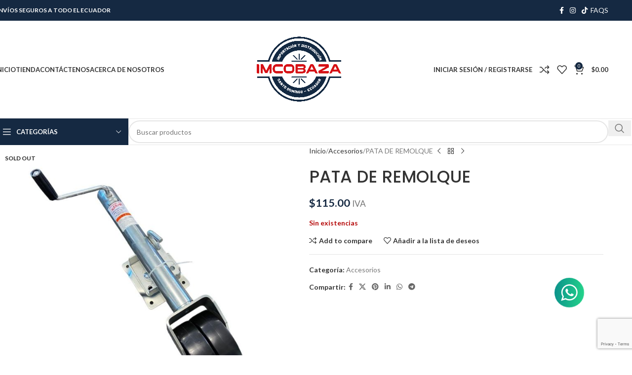

--- FILE ---
content_type: text/html; charset=UTF-8
request_url: https://www.imcobaza.com/producto/pata-de-remolque/
body_size: 34732
content:
<!DOCTYPE html>
<html lang="es">
<head>
	<meta charset="UTF-8">
	<link rel="profile" href="https://gmpg.org/xfn/11">
	<link rel="pingback" href="https://www.imcobaza.com/xmlrpc.php">

	<meta name='robots' content='index, follow, max-image-preview:large, max-snippet:-1, max-video-preview:-1' />
	<style>img:is([sizes="auto" i], [sizes^="auto," i]) { contain-intrinsic-size: 3000px 1500px }</style>
	
	<!-- This site is optimized with the Yoast SEO Premium plugin v23.1 (Yoast SEO v26.3) - https://yoast.com/wordpress/plugins/seo/ -->
	<title>PATA DE REMOLQUE - Imcobaza</title>
	<link rel="canonical" href="http://www.imcobaza.com/producto/pata-de-remolque/" />
	<meta property="og:locale" content="es_ES" />
	<meta property="og:type" content="article" />
	<meta property="og:title" content="PATA DE REMOLQUE" />
	<meta property="og:description" content="PATA DE REMOLQUE DE CAPACIDAD DE 15000 LIBRAS" />
	<meta property="og:url" content="http://www.imcobaza.com/producto/pata-de-remolque/" />
	<meta property="og:site_name" content="Imcobaza" />
	<meta property="article:publisher" content="https://www.facebook.com/imcobaza" />
	<meta property="article:modified_time" content="2025-04-16T15:39:47+00:00" />
	<meta property="og:image" content="http://www.imcobaza.com/wp-content/uploads/2023/02/WhatsApp-Image-2023-02-16-at-14.44.08.jpeg" />
	<meta property="og:image:width" content="1075" />
	<meta property="og:image:height" content="979" />
	<meta property="og:image:type" content="image/jpeg" />
	<meta name="twitter:card" content="summary_large_image" />
	<script type="application/ld+json" class="yoast-schema-graph">{"@context":"https://schema.org","@graph":[{"@type":"WebPage","@id":"http://www.imcobaza.com/producto/pata-de-remolque/","url":"http://www.imcobaza.com/producto/pata-de-remolque/","name":"PATA DE REMOLQUE - Imcobaza","isPartOf":{"@id":"https://www.imcobaza.com/#website"},"primaryImageOfPage":{"@id":"http://www.imcobaza.com/producto/pata-de-remolque/#primaryimage"},"image":{"@id":"http://www.imcobaza.com/producto/pata-de-remolque/#primaryimage"},"thumbnailUrl":"https://www.imcobaza.com/wp-content/uploads/2023/02/WhatsApp-Image-2023-02-16-at-14.44.08.jpeg","datePublished":"2023-02-16T19:55:51+00:00","dateModified":"2025-04-16T15:39:47+00:00","breadcrumb":{"@id":"http://www.imcobaza.com/producto/pata-de-remolque/#breadcrumb"},"inLanguage":"es","potentialAction":[{"@type":"ReadAction","target":["http://www.imcobaza.com/producto/pata-de-remolque/"]}]},{"@type":"ImageObject","inLanguage":"es","@id":"http://www.imcobaza.com/producto/pata-de-remolque/#primaryimage","url":"https://www.imcobaza.com/wp-content/uploads/2023/02/WhatsApp-Image-2023-02-16-at-14.44.08.jpeg","contentUrl":"https://www.imcobaza.com/wp-content/uploads/2023/02/WhatsApp-Image-2023-02-16-at-14.44.08.jpeg","width":1075,"height":979},{"@type":"BreadcrumbList","@id":"http://www.imcobaza.com/producto/pata-de-remolque/#breadcrumb","itemListElement":[{"@type":"ListItem","position":1,"name":"Portada","item":"https://www.imcobaza.com/"},{"@type":"ListItem","position":2,"name":"Tienda","item":"https://www.imcobaza.com/tienda/"},{"@type":"ListItem","position":3,"name":"PATA DE REMOLQUE"}]},{"@type":"WebSite","@id":"https://www.imcobaza.com/#website","url":"https://www.imcobaza.com/","name":"Imcobaza","description":"Accesorios para vehículos 4x4","publisher":{"@id":"https://www.imcobaza.com/#organization"},"potentialAction":[{"@type":"SearchAction","target":{"@type":"EntryPoint","urlTemplate":"https://www.imcobaza.com/?s={search_term_string}"},"query-input":{"@type":"PropertyValueSpecification","valueRequired":true,"valueName":"search_term_string"}}],"inLanguage":"es"},{"@type":"Organization","@id":"https://www.imcobaza.com/#organization","name":"Imcobaza","url":"https://www.imcobaza.com/","logo":{"@type":"ImageObject","inLanguage":"es","@id":"https://www.imcobaza.com/#/schema/logo/image/","url":"https://www.imcobaza.com/wp-content/uploads/2024/07/logo-principal-01-01.png","contentUrl":"https://www.imcobaza.com/wp-content/uploads/2024/07/logo-principal-01-01.png","width":1500,"height":1501,"caption":"Imcobaza"},"image":{"@id":"https://www.imcobaza.com/#/schema/logo/image/"},"sameAs":["https://www.facebook.com/imcobaza","https://www.instagram.com/imcobaza/"]}]}</script>
	<!-- / Yoast SEO Premium plugin. -->


<link rel='dns-prefetch' href='//www.googletagmanager.com' />
<link rel='dns-prefetch' href='//fonts.googleapis.com' />
<link rel="alternate" type="application/rss+xml" title="Imcobaza &raquo; Feed" href="https://www.imcobaza.com/feed/" />
<link rel="alternate" type="application/rss+xml" title="Imcobaza &raquo; Feed de los comentarios" href="https://www.imcobaza.com/comments/feed/" />
<link rel='stylesheet' id='wp-block-library-css' href='https://www.imcobaza.com/wp-includes/css/dist/block-library/style.min.css?ver=6.8.3' type='text/css' media='all' />
<style id='safe-svg-svg-icon-style-inline-css' type='text/css'>
.safe-svg-cover{text-align:center}.safe-svg-cover .safe-svg-inside{display:inline-block;max-width:100%}.safe-svg-cover svg{fill:currentColor;height:100%;max-height:100%;max-width:100%;width:100%}

</style>
<style id='global-styles-inline-css' type='text/css'>
:root{--wp--preset--aspect-ratio--square: 1;--wp--preset--aspect-ratio--4-3: 4/3;--wp--preset--aspect-ratio--3-4: 3/4;--wp--preset--aspect-ratio--3-2: 3/2;--wp--preset--aspect-ratio--2-3: 2/3;--wp--preset--aspect-ratio--16-9: 16/9;--wp--preset--aspect-ratio--9-16: 9/16;--wp--preset--color--black: #000000;--wp--preset--color--cyan-bluish-gray: #abb8c3;--wp--preset--color--white: #ffffff;--wp--preset--color--pale-pink: #f78da7;--wp--preset--color--vivid-red: #cf2e2e;--wp--preset--color--luminous-vivid-orange: #ff6900;--wp--preset--color--luminous-vivid-amber: #fcb900;--wp--preset--color--light-green-cyan: #7bdcb5;--wp--preset--color--vivid-green-cyan: #00d084;--wp--preset--color--pale-cyan-blue: #8ed1fc;--wp--preset--color--vivid-cyan-blue: #0693e3;--wp--preset--color--vivid-purple: #9b51e0;--wp--preset--gradient--vivid-cyan-blue-to-vivid-purple: linear-gradient(135deg,rgba(6,147,227,1) 0%,rgb(155,81,224) 100%);--wp--preset--gradient--light-green-cyan-to-vivid-green-cyan: linear-gradient(135deg,rgb(122,220,180) 0%,rgb(0,208,130) 100%);--wp--preset--gradient--luminous-vivid-amber-to-luminous-vivid-orange: linear-gradient(135deg,rgba(252,185,0,1) 0%,rgba(255,105,0,1) 100%);--wp--preset--gradient--luminous-vivid-orange-to-vivid-red: linear-gradient(135deg,rgba(255,105,0,1) 0%,rgb(207,46,46) 100%);--wp--preset--gradient--very-light-gray-to-cyan-bluish-gray: linear-gradient(135deg,rgb(238,238,238) 0%,rgb(169,184,195) 100%);--wp--preset--gradient--cool-to-warm-spectrum: linear-gradient(135deg,rgb(74,234,220) 0%,rgb(151,120,209) 20%,rgb(207,42,186) 40%,rgb(238,44,130) 60%,rgb(251,105,98) 80%,rgb(254,248,76) 100%);--wp--preset--gradient--blush-light-purple: linear-gradient(135deg,rgb(255,206,236) 0%,rgb(152,150,240) 100%);--wp--preset--gradient--blush-bordeaux: linear-gradient(135deg,rgb(254,205,165) 0%,rgb(254,45,45) 50%,rgb(107,0,62) 100%);--wp--preset--gradient--luminous-dusk: linear-gradient(135deg,rgb(255,203,112) 0%,rgb(199,81,192) 50%,rgb(65,88,208) 100%);--wp--preset--gradient--pale-ocean: linear-gradient(135deg,rgb(255,245,203) 0%,rgb(182,227,212) 50%,rgb(51,167,181) 100%);--wp--preset--gradient--electric-grass: linear-gradient(135deg,rgb(202,248,128) 0%,rgb(113,206,126) 100%);--wp--preset--gradient--midnight: linear-gradient(135deg,rgb(2,3,129) 0%,rgb(40,116,252) 100%);--wp--preset--font-size--small: 13px;--wp--preset--font-size--medium: 20px;--wp--preset--font-size--large: 36px;--wp--preset--font-size--x-large: 42px;--wp--preset--spacing--20: 0.44rem;--wp--preset--spacing--30: 0.67rem;--wp--preset--spacing--40: 1rem;--wp--preset--spacing--50: 1.5rem;--wp--preset--spacing--60: 2.25rem;--wp--preset--spacing--70: 3.38rem;--wp--preset--spacing--80: 5.06rem;--wp--preset--shadow--natural: 6px 6px 9px rgba(0, 0, 0, 0.2);--wp--preset--shadow--deep: 12px 12px 50px rgba(0, 0, 0, 0.4);--wp--preset--shadow--sharp: 6px 6px 0px rgba(0, 0, 0, 0.2);--wp--preset--shadow--outlined: 6px 6px 0px -3px rgba(255, 255, 255, 1), 6px 6px rgba(0, 0, 0, 1);--wp--preset--shadow--crisp: 6px 6px 0px rgba(0, 0, 0, 1);}:where(body) { margin: 0; }.wp-site-blocks > .alignleft { float: left; margin-right: 2em; }.wp-site-blocks > .alignright { float: right; margin-left: 2em; }.wp-site-blocks > .aligncenter { justify-content: center; margin-left: auto; margin-right: auto; }:where(.is-layout-flex){gap: 0.5em;}:where(.is-layout-grid){gap: 0.5em;}.is-layout-flow > .alignleft{float: left;margin-inline-start: 0;margin-inline-end: 2em;}.is-layout-flow > .alignright{float: right;margin-inline-start: 2em;margin-inline-end: 0;}.is-layout-flow > .aligncenter{margin-left: auto !important;margin-right: auto !important;}.is-layout-constrained > .alignleft{float: left;margin-inline-start: 0;margin-inline-end: 2em;}.is-layout-constrained > .alignright{float: right;margin-inline-start: 2em;margin-inline-end: 0;}.is-layout-constrained > .aligncenter{margin-left: auto !important;margin-right: auto !important;}.is-layout-constrained > :where(:not(.alignleft):not(.alignright):not(.alignfull)){margin-left: auto !important;margin-right: auto !important;}body .is-layout-flex{display: flex;}.is-layout-flex{flex-wrap: wrap;align-items: center;}.is-layout-flex > :is(*, div){margin: 0;}body .is-layout-grid{display: grid;}.is-layout-grid > :is(*, div){margin: 0;}body{padding-top: 0px;padding-right: 0px;padding-bottom: 0px;padding-left: 0px;}a:where(:not(.wp-element-button)){text-decoration: none;}:root :where(.wp-element-button, .wp-block-button__link){background-color: #32373c;border-width: 0;color: #fff;font-family: inherit;font-size: inherit;line-height: inherit;padding: calc(0.667em + 2px) calc(1.333em + 2px);text-decoration: none;}.has-black-color{color: var(--wp--preset--color--black) !important;}.has-cyan-bluish-gray-color{color: var(--wp--preset--color--cyan-bluish-gray) !important;}.has-white-color{color: var(--wp--preset--color--white) !important;}.has-pale-pink-color{color: var(--wp--preset--color--pale-pink) !important;}.has-vivid-red-color{color: var(--wp--preset--color--vivid-red) !important;}.has-luminous-vivid-orange-color{color: var(--wp--preset--color--luminous-vivid-orange) !important;}.has-luminous-vivid-amber-color{color: var(--wp--preset--color--luminous-vivid-amber) !important;}.has-light-green-cyan-color{color: var(--wp--preset--color--light-green-cyan) !important;}.has-vivid-green-cyan-color{color: var(--wp--preset--color--vivid-green-cyan) !important;}.has-pale-cyan-blue-color{color: var(--wp--preset--color--pale-cyan-blue) !important;}.has-vivid-cyan-blue-color{color: var(--wp--preset--color--vivid-cyan-blue) !important;}.has-vivid-purple-color{color: var(--wp--preset--color--vivid-purple) !important;}.has-black-background-color{background-color: var(--wp--preset--color--black) !important;}.has-cyan-bluish-gray-background-color{background-color: var(--wp--preset--color--cyan-bluish-gray) !important;}.has-white-background-color{background-color: var(--wp--preset--color--white) !important;}.has-pale-pink-background-color{background-color: var(--wp--preset--color--pale-pink) !important;}.has-vivid-red-background-color{background-color: var(--wp--preset--color--vivid-red) !important;}.has-luminous-vivid-orange-background-color{background-color: var(--wp--preset--color--luminous-vivid-orange) !important;}.has-luminous-vivid-amber-background-color{background-color: var(--wp--preset--color--luminous-vivid-amber) !important;}.has-light-green-cyan-background-color{background-color: var(--wp--preset--color--light-green-cyan) !important;}.has-vivid-green-cyan-background-color{background-color: var(--wp--preset--color--vivid-green-cyan) !important;}.has-pale-cyan-blue-background-color{background-color: var(--wp--preset--color--pale-cyan-blue) !important;}.has-vivid-cyan-blue-background-color{background-color: var(--wp--preset--color--vivid-cyan-blue) !important;}.has-vivid-purple-background-color{background-color: var(--wp--preset--color--vivid-purple) !important;}.has-black-border-color{border-color: var(--wp--preset--color--black) !important;}.has-cyan-bluish-gray-border-color{border-color: var(--wp--preset--color--cyan-bluish-gray) !important;}.has-white-border-color{border-color: var(--wp--preset--color--white) !important;}.has-pale-pink-border-color{border-color: var(--wp--preset--color--pale-pink) !important;}.has-vivid-red-border-color{border-color: var(--wp--preset--color--vivid-red) !important;}.has-luminous-vivid-orange-border-color{border-color: var(--wp--preset--color--luminous-vivid-orange) !important;}.has-luminous-vivid-amber-border-color{border-color: var(--wp--preset--color--luminous-vivid-amber) !important;}.has-light-green-cyan-border-color{border-color: var(--wp--preset--color--light-green-cyan) !important;}.has-vivid-green-cyan-border-color{border-color: var(--wp--preset--color--vivid-green-cyan) !important;}.has-pale-cyan-blue-border-color{border-color: var(--wp--preset--color--pale-cyan-blue) !important;}.has-vivid-cyan-blue-border-color{border-color: var(--wp--preset--color--vivid-cyan-blue) !important;}.has-vivid-purple-border-color{border-color: var(--wp--preset--color--vivid-purple) !important;}.has-vivid-cyan-blue-to-vivid-purple-gradient-background{background: var(--wp--preset--gradient--vivid-cyan-blue-to-vivid-purple) !important;}.has-light-green-cyan-to-vivid-green-cyan-gradient-background{background: var(--wp--preset--gradient--light-green-cyan-to-vivid-green-cyan) !important;}.has-luminous-vivid-amber-to-luminous-vivid-orange-gradient-background{background: var(--wp--preset--gradient--luminous-vivid-amber-to-luminous-vivid-orange) !important;}.has-luminous-vivid-orange-to-vivid-red-gradient-background{background: var(--wp--preset--gradient--luminous-vivid-orange-to-vivid-red) !important;}.has-very-light-gray-to-cyan-bluish-gray-gradient-background{background: var(--wp--preset--gradient--very-light-gray-to-cyan-bluish-gray) !important;}.has-cool-to-warm-spectrum-gradient-background{background: var(--wp--preset--gradient--cool-to-warm-spectrum) !important;}.has-blush-light-purple-gradient-background{background: var(--wp--preset--gradient--blush-light-purple) !important;}.has-blush-bordeaux-gradient-background{background: var(--wp--preset--gradient--blush-bordeaux) !important;}.has-luminous-dusk-gradient-background{background: var(--wp--preset--gradient--luminous-dusk) !important;}.has-pale-ocean-gradient-background{background: var(--wp--preset--gradient--pale-ocean) !important;}.has-electric-grass-gradient-background{background: var(--wp--preset--gradient--electric-grass) !important;}.has-midnight-gradient-background{background: var(--wp--preset--gradient--midnight) !important;}.has-small-font-size{font-size: var(--wp--preset--font-size--small) !important;}.has-medium-font-size{font-size: var(--wp--preset--font-size--medium) !important;}.has-large-font-size{font-size: var(--wp--preset--font-size--large) !important;}.has-x-large-font-size{font-size: var(--wp--preset--font-size--x-large) !important;}
:where(.wp-block-post-template.is-layout-flex){gap: 1.25em;}:where(.wp-block-post-template.is-layout-grid){gap: 1.25em;}
:where(.wp-block-columns.is-layout-flex){gap: 2em;}:where(.wp-block-columns.is-layout-grid){gap: 2em;}
:root :where(.wp-block-pullquote){font-size: 1.5em;line-height: 1.6;}
</style>
<style id='woocommerce-inline-inline-css' type='text/css'>
.woocommerce form .form-row .required { visibility: visible; }
</style>
<link rel='stylesheet' id='elementor-frontend-css' href='https://www.imcobaza.com/wp-content/uploads/elementor/css/custom-frontend.min.css?ver=1762765991' type='text/css' media='all' />
<link rel='stylesheet' id='elementor-post-43972-css' href='https://www.imcobaza.com/wp-content/uploads/elementor/css/post-43972.css?ver=1762765991' type='text/css' media='all' />
<link rel='stylesheet' id='elementor-pro-css' href='https://www.imcobaza.com/wp-content/uploads/elementor/css/custom-pro-frontend.min.css?ver=1762765991' type='text/css' media='all' />
<link rel='stylesheet' id='wd-style-base-css' href='https://www.imcobaza.com/wp-content/themes/woodmart/css/parts/base.min.css?ver=8.2.7' type='text/css' media='all' />
<link rel='stylesheet' id='wd-helpers-wpb-elem-css' href='https://www.imcobaza.com/wp-content/themes/woodmart/css/parts/helpers-wpb-elem.min.css?ver=8.2.7' type='text/css' media='all' />
<link rel='stylesheet' id='wd-elementor-base-css' href='https://www.imcobaza.com/wp-content/themes/woodmart/css/parts/int-elem-base.min.css?ver=8.2.7' type='text/css' media='all' />
<link rel='stylesheet' id='wd-elementor-pro-base-css' href='https://www.imcobaza.com/wp-content/themes/woodmart/css/parts/int-elementor-pro.min.css?ver=8.2.7' type='text/css' media='all' />
<link rel='stylesheet' id='wd-woocommerce-base-css' href='https://www.imcobaza.com/wp-content/themes/woodmart/css/parts/woocommerce-base.min.css?ver=8.2.7' type='text/css' media='all' />
<link rel='stylesheet' id='wd-mod-star-rating-css' href='https://www.imcobaza.com/wp-content/themes/woodmart/css/parts/mod-star-rating.min.css?ver=8.2.7' type='text/css' media='all' />
<link rel='stylesheet' id='wd-woocommerce-block-notices-css' href='https://www.imcobaza.com/wp-content/themes/woodmart/css/parts/woo-mod-block-notices.min.css?ver=8.2.7' type='text/css' media='all' />
<link rel='stylesheet' id='wd-woo-mod-quantity-css' href='https://www.imcobaza.com/wp-content/themes/woodmart/css/parts/woo-mod-quantity.min.css?ver=8.2.7' type='text/css' media='all' />
<link rel='stylesheet' id='wd-woo-single-prod-el-base-css' href='https://www.imcobaza.com/wp-content/themes/woodmart/css/parts/woo-single-prod-el-base.min.css?ver=8.2.7' type='text/css' media='all' />
<link rel='stylesheet' id='wd-woo-mod-stock-status-css' href='https://www.imcobaza.com/wp-content/themes/woodmart/css/parts/woo-mod-stock-status.min.css?ver=8.2.7' type='text/css' media='all' />
<link rel='stylesheet' id='wd-woo-mod-shop-attributes-css' href='https://www.imcobaza.com/wp-content/themes/woodmart/css/parts/woo-mod-shop-attributes.min.css?ver=8.2.7' type='text/css' media='all' />
<link rel='stylesheet' id='wd-wp-blocks-css' href='https://www.imcobaza.com/wp-content/themes/woodmart/css/parts/wp-blocks.min.css?ver=8.2.7' type='text/css' media='all' />
<link rel='stylesheet' id='wd-header-base-css' href='https://www.imcobaza.com/wp-content/themes/woodmart/css/parts/header-base.min.css?ver=8.2.7' type='text/css' media='all' />
<link rel='stylesheet' id='wd-mod-tools-css' href='https://www.imcobaza.com/wp-content/themes/woodmart/css/parts/mod-tools.min.css?ver=8.2.7' type='text/css' media='all' />
<link rel='stylesheet' id='wd-header-elements-base-css' href='https://www.imcobaza.com/wp-content/themes/woodmart/css/parts/header-el-base.min.css?ver=8.2.7' type='text/css' media='all' />
<link rel='stylesheet' id='wd-social-icons-css' href='https://www.imcobaza.com/wp-content/themes/woodmart/css/parts/el-social-icons.min.css?ver=8.2.7' type='text/css' media='all' />
<link rel='stylesheet' id='wd-button-css' href='https://www.imcobaza.com/wp-content/themes/woodmart/css/parts/el-button.min.css?ver=8.2.7' type='text/css' media='all' />
<link rel='stylesheet' id='wd-woo-mod-login-form-css' href='https://www.imcobaza.com/wp-content/themes/woodmart/css/parts/woo-mod-login-form.min.css?ver=8.2.7' type='text/css' media='all' />
<link rel='stylesheet' id='wd-header-my-account-css' href='https://www.imcobaza.com/wp-content/themes/woodmart/css/parts/header-el-my-account.min.css?ver=8.2.7' type='text/css' media='all' />
<link rel='stylesheet' id='wd-header-cart-side-css' href='https://www.imcobaza.com/wp-content/themes/woodmart/css/parts/header-el-cart-side.min.css?ver=8.2.7' type='text/css' media='all' />
<link rel='stylesheet' id='wd-header-cart-css' href='https://www.imcobaza.com/wp-content/themes/woodmart/css/parts/header-el-cart.min.css?ver=8.2.7' type='text/css' media='all' />
<link rel='stylesheet' id='wd-widget-shopping-cart-css' href='https://www.imcobaza.com/wp-content/themes/woodmart/css/parts/woo-widget-shopping-cart.min.css?ver=8.2.7' type='text/css' media='all' />
<link rel='stylesheet' id='wd-widget-product-list-css' href='https://www.imcobaza.com/wp-content/themes/woodmart/css/parts/woo-widget-product-list.min.css?ver=8.2.7' type='text/css' media='all' />
<link rel='stylesheet' id='wd-header-mobile-nav-dropdown-css' href='https://www.imcobaza.com/wp-content/themes/woodmart/css/parts/header-el-mobile-nav-dropdown.min.css?ver=8.2.7' type='text/css' media='all' />
<link rel='stylesheet' id='wd-header-categories-nav-css' href='https://www.imcobaza.com/wp-content/themes/woodmart/css/parts/header-el-category-nav.min.css?ver=8.2.7' type='text/css' media='all' />
<link rel='stylesheet' id='wd-mod-nav-vertical-css' href='https://www.imcobaza.com/wp-content/themes/woodmart/css/parts/mod-nav-vertical.min.css?ver=8.2.7' type='text/css' media='all' />
<link rel='stylesheet' id='wd-mod-nav-vertical-design-default-css' href='https://www.imcobaza.com/wp-content/themes/woodmart/css/parts/mod-nav-vertical-design-default.min.css?ver=8.2.7' type='text/css' media='all' />
<link rel='stylesheet' id='wd-mod-nav-menu-label-css' href='https://www.imcobaza.com/wp-content/themes/woodmart/css/parts/mod-nav-menu-label.min.css?ver=8.2.7' type='text/css' media='all' />
<link rel='stylesheet' id='wd-section-title-css' href='https://www.imcobaza.com/wp-content/themes/woodmart/css/parts/el-section-title.min.css?ver=8.2.7' type='text/css' media='all' />
<link rel='stylesheet' id='wd-header-search-css' href='https://www.imcobaza.com/wp-content/themes/woodmart/css/parts/header-el-search.min.css?ver=8.2.7' type='text/css' media='all' />
<link rel='stylesheet' id='wd-header-search-form-css' href='https://www.imcobaza.com/wp-content/themes/woodmart/css/parts/header-el-search-form.min.css?ver=8.2.7' type='text/css' media='all' />
<link rel='stylesheet' id='wd-wd-search-form-css' href='https://www.imcobaza.com/wp-content/themes/woodmart/css/parts/wd-search-form.min.css?ver=8.2.7' type='text/css' media='all' />
<link rel='stylesheet' id='wd-wd-search-results-css' href='https://www.imcobaza.com/wp-content/themes/woodmart/css/parts/wd-search-results.min.css?ver=8.2.7' type='text/css' media='all' />
<link rel='stylesheet' id='wd-wd-search-dropdown-css' href='https://www.imcobaza.com/wp-content/themes/woodmart/css/parts/wd-search-dropdown.min.css?ver=8.2.7' type='text/css' media='all' />
<link rel='stylesheet' id='wd-page-title-css' href='https://www.imcobaza.com/wp-content/themes/woodmart/css/parts/page-title.min.css?ver=8.2.7' type='text/css' media='all' />
<link rel='stylesheet' id='wd-woo-single-prod-predefined-css' href='https://www.imcobaza.com/wp-content/themes/woodmart/css/parts/woo-single-prod-predefined.min.css?ver=8.2.7' type='text/css' media='all' />
<link rel='stylesheet' id='wd-woo-single-prod-and-quick-view-predefined-css' href='https://www.imcobaza.com/wp-content/themes/woodmart/css/parts/woo-single-prod-and-quick-view-predefined.min.css?ver=8.2.7' type='text/css' media='all' />
<link rel='stylesheet' id='wd-woo-single-prod-el-tabs-predefined-css' href='https://www.imcobaza.com/wp-content/themes/woodmart/css/parts/woo-single-prod-el-tabs-predefined.min.css?ver=8.2.7' type='text/css' media='all' />
<link rel='stylesheet' id='wd-woo-single-prod-el-gallery-css' href='https://www.imcobaza.com/wp-content/themes/woodmart/css/parts/woo-single-prod-el-gallery.min.css?ver=8.2.7' type='text/css' media='all' />
<link rel='stylesheet' id='wd-woo-single-prod-el-gallery-opt-thumb-left-desktop-css' href='https://www.imcobaza.com/wp-content/themes/woodmart/css/parts/woo-single-prod-el-gallery-opt-thumb-left-desktop.min.css?ver=8.2.7' type='text/css' media='all' />
<link rel='stylesheet' id='wd-swiper-css' href='https://www.imcobaza.com/wp-content/themes/woodmart/css/parts/lib-swiper.min.css?ver=8.2.7' type='text/css' media='all' />
<link rel='stylesheet' id='wd-woo-mod-product-labels-css' href='https://www.imcobaza.com/wp-content/themes/woodmart/css/parts/woo-mod-product-labels.min.css?ver=8.2.7' type='text/css' media='all' />
<link rel='stylesheet' id='wd-swiper-arrows-css' href='https://www.imcobaza.com/wp-content/themes/woodmart/css/parts/lib-swiper-arrows.min.css?ver=8.2.7' type='text/css' media='all' />
<link rel='stylesheet' id='wd-photoswipe-css' href='https://www.imcobaza.com/wp-content/themes/woodmart/css/parts/lib-photoswipe.min.css?ver=8.2.7' type='text/css' media='all' />
<link rel='stylesheet' id='wd-woo-single-prod-el-navigation-css' href='https://www.imcobaza.com/wp-content/themes/woodmart/css/parts/woo-single-prod-el-navigation.min.css?ver=8.2.7' type='text/css' media='all' />
<link rel='stylesheet' id='wd-tabs-css' href='https://www.imcobaza.com/wp-content/themes/woodmart/css/parts/el-tabs.min.css?ver=8.2.7' type='text/css' media='all' />
<link rel='stylesheet' id='wd-woo-single-prod-el-tabs-opt-layout-tabs-css' href='https://www.imcobaza.com/wp-content/themes/woodmart/css/parts/woo-single-prod-el-tabs-opt-layout-tabs.min.css?ver=8.2.7' type='text/css' media='all' />
<link rel='stylesheet' id='wd-accordion-css' href='https://www.imcobaza.com/wp-content/themes/woodmart/css/parts/el-accordion.min.css?ver=8.2.7' type='text/css' media='all' />
<link rel='stylesheet' id='wd-accordion-elem-wpb-css' href='https://www.imcobaza.com/wp-content/themes/woodmart/css/parts/el-accordion-wpb-elem.min.css?ver=8.2.7' type='text/css' media='all' />
<link rel='stylesheet' id='wd-image-gallery-css' href='https://www.imcobaza.com/wp-content/themes/woodmart/css/parts/el-gallery.min.css?ver=8.2.7' type='text/css' media='all' />
<link rel='stylesheet' id='wd-text-block-css' href='https://www.imcobaza.com/wp-content/themes/woodmart/css/parts/el-text-block.min.css?ver=8.2.7' type='text/css' media='all' />
<link rel='stylesheet' id='wd-product-loop-css' href='https://www.imcobaza.com/wp-content/themes/woodmart/css/parts/woo-product-loop.min.css?ver=8.2.7' type='text/css' media='all' />
<link rel='stylesheet' id='wd-product-loop-base-css' href='https://www.imcobaza.com/wp-content/themes/woodmart/css/parts/woo-product-loop-base.min.css?ver=8.2.7' type='text/css' media='all' />
<link rel='stylesheet' id='wd-woo-mod-add-btn-replace-css' href='https://www.imcobaza.com/wp-content/themes/woodmart/css/parts/woo-mod-add-btn-replace.min.css?ver=8.2.7' type='text/css' media='all' />
<link rel='stylesheet' id='wd-woo-mod-swatches-base-css' href='https://www.imcobaza.com/wp-content/themes/woodmart/css/parts/woo-mod-swatches-base.min.css?ver=8.2.7' type='text/css' media='all' />
<link rel='stylesheet' id='wd-mod-more-description-css' href='https://www.imcobaza.com/wp-content/themes/woodmart/css/parts/mod-more-description.min.css?ver=8.2.7' type='text/css' media='all' />
<link rel='stylesheet' id='wd-woo-opt-stretch-cont-css' href='https://www.imcobaza.com/wp-content/themes/woodmart/css/parts/woo-opt-stretch-cont.min.css?ver=8.2.7' type='text/css' media='all' />
<link rel='stylesheet' id='wd-mfp-popup-css' href='https://www.imcobaza.com/wp-content/themes/woodmart/css/parts/lib-magnific-popup.min.css?ver=8.2.7' type='text/css' media='all' />
<link rel='stylesheet' id='wd-swiper-pagin-css' href='https://www.imcobaza.com/wp-content/themes/woodmart/css/parts/lib-swiper-pagin.min.css?ver=8.2.7' type='text/css' media='all' />
<link rel='stylesheet' id='wd-widget-collapse-css' href='https://www.imcobaza.com/wp-content/themes/woodmart/css/parts/opt-widget-collapse.min.css?ver=8.2.7' type='text/css' media='all' />
<link rel='stylesheet' id='wd-footer-base-css' href='https://www.imcobaza.com/wp-content/themes/woodmart/css/parts/footer-base.min.css?ver=8.2.7' type='text/css' media='all' />
<link rel='stylesheet' id='wd-brands-css' href='https://www.imcobaza.com/wp-content/themes/woodmart/css/parts/el-brand.min.css?ver=8.2.7' type='text/css' media='all' />
<link rel='stylesheet' id='wd-list-css' href='https://www.imcobaza.com/wp-content/themes/woodmart/css/parts/el-list.min.css?ver=8.2.7' type='text/css' media='all' />
<link rel='stylesheet' id='wd-el-list-css' href='https://www.imcobaza.com/wp-content/themes/woodmart/css/parts/el-list-wpb-elem.min.css?ver=8.2.7' type='text/css' media='all' />
<link rel='stylesheet' id='wd-widget-nav-css' href='https://www.imcobaza.com/wp-content/themes/woodmart/css/parts/widget-nav.min.css?ver=8.2.7' type='text/css' media='all' />
<link rel='stylesheet' id='wd-scroll-top-css' href='https://www.imcobaza.com/wp-content/themes/woodmart/css/parts/opt-scrolltotop.min.css?ver=8.2.7' type='text/css' media='all' />
<link rel='stylesheet' id='wd-header-my-account-sidebar-css' href='https://www.imcobaza.com/wp-content/themes/woodmart/css/parts/header-el-my-account-sidebar.min.css?ver=8.2.7' type='text/css' media='all' />
<link rel='stylesheet' id='wd-cookies-popup-css' href='https://www.imcobaza.com/wp-content/themes/woodmart/css/parts/opt-cookies.min.css?ver=8.2.7' type='text/css' media='all' />
<link rel='stylesheet' id='wd-bottom-toolbar-css' href='https://www.imcobaza.com/wp-content/themes/woodmart/css/parts/opt-bottom-toolbar.min.css?ver=8.2.7' type='text/css' media='all' />
<link rel='stylesheet' id='xts-google-fonts-css' href='https://fonts.googleapis.com/css?family=Lato%3A400%2C700%7CPoppins%3A400%2C600%2C500%2C700&#038;ver=8.2.7' type='text/css' media='all' />
<link rel='stylesheet' id='elementor-gf-local-roboto-css' href='http://www.imcobaza.com/wp-content/uploads/elementor/google-fonts/css/roboto.css?ver=1749833109' type='text/css' media='all' />
<link rel='stylesheet' id='elementor-gf-local-robotoslab-css' href='http://www.imcobaza.com/wp-content/uploads/elementor/google-fonts/css/robotoslab.css?ver=1749833113' type='text/css' media='all' />
<script type="text/javascript" src="https://www.imcobaza.com/wp-includes/js/jquery/jquery.min.js?ver=3.7.1" id="jquery-core-js"></script>
<script type="text/javascript" src="https://www.imcobaza.com/wp-includes/js/jquery/jquery-migrate.min.js?ver=3.4.1" id="jquery-migrate-js"></script>
<script type="text/javascript" src="https://www.imcobaza.com/wp-content/plugins/woocommerce/assets/js/jquery-blockui/jquery.blockUI.min.js?ver=2.7.0-wc.10.3.4" id="wc-jquery-blockui-js" data-wp-strategy="defer"></script>
<script type="text/javascript" id="wc-add-to-cart-js-extra">
/* <![CDATA[ */
var wc_add_to_cart_params = {"ajax_url":"\/wp-admin\/admin-ajax.php","wc_ajax_url":"\/?wc-ajax=%%endpoint%%","i18n_view_cart":"Ver carrito","cart_url":"https:\/\/www.imcobaza.com\/carrito\/","is_cart":"","cart_redirect_after_add":"no"};
/* ]]> */
</script>
<script type="text/javascript" src="https://www.imcobaza.com/wp-content/plugins/woocommerce/assets/js/frontend/add-to-cart.min.js?ver=10.3.4" id="wc-add-to-cart-js" defer="defer" data-wp-strategy="defer"></script>
<script type="text/javascript" src="https://www.imcobaza.com/wp-content/plugins/woocommerce/assets/js/zoom/jquery.zoom.min.js?ver=1.7.21-wc.10.3.4" id="wc-zoom-js" defer="defer" data-wp-strategy="defer"></script>
<script type="text/javascript" id="wc-single-product-js-extra">
/* <![CDATA[ */
var wc_single_product_params = {"i18n_required_rating_text":"Por favor elige una puntuaci\u00f3n","i18n_rating_options":["1 de 5 estrellas","2 de 5 estrellas","3 de 5 estrellas","4 de 5 estrellas","5 de 5 estrellas"],"i18n_product_gallery_trigger_text":"Ver galer\u00eda de im\u00e1genes a pantalla completa","review_rating_required":"yes","flexslider":{"rtl":false,"animation":"slide","smoothHeight":true,"directionNav":false,"controlNav":"thumbnails","slideshow":false,"animationSpeed":500,"animationLoop":false,"allowOneSlide":false},"zoom_enabled":"","zoom_options":[],"photoswipe_enabled":"","photoswipe_options":{"shareEl":false,"closeOnScroll":false,"history":false,"hideAnimationDuration":0,"showAnimationDuration":0},"flexslider_enabled":""};
/* ]]> */
</script>
<script type="text/javascript" src="https://www.imcobaza.com/wp-content/plugins/woocommerce/assets/js/frontend/single-product.min.js?ver=10.3.4" id="wc-single-product-js" defer="defer" data-wp-strategy="defer"></script>
<script type="text/javascript" src="https://www.imcobaza.com/wp-content/plugins/woocommerce/assets/js/js-cookie/js.cookie.min.js?ver=2.1.4-wc.10.3.4" id="wc-js-cookie-js" data-wp-strategy="defer"></script>

<!-- Fragmento de código de la etiqueta de Google (gtag.js) añadida por Site Kit -->
<!-- Fragmento de código de Google Analytics añadido por Site Kit -->
<script type="text/javascript" src="https://www.googletagmanager.com/gtag/js?id=GT-P848LGMK" id="google_gtagjs-js" async></script>
<script type="text/javascript" id="google_gtagjs-js-after">
/* <![CDATA[ */
window.dataLayer = window.dataLayer || [];function gtag(){dataLayer.push(arguments);}
gtag("set","linker",{"domains":["www.imcobaza.com"]});
gtag("js", new Date());
gtag("set", "developer_id.dZTNiMT", true);
gtag("config", "GT-P848LGMK");
 window._googlesitekit = window._googlesitekit || {}; window._googlesitekit.throttledEvents = []; window._googlesitekit.gtagEvent = (name, data) => { var key = JSON.stringify( { name, data } ); if ( !! window._googlesitekit.throttledEvents[ key ] ) { return; } window._googlesitekit.throttledEvents[ key ] = true; setTimeout( () => { delete window._googlesitekit.throttledEvents[ key ]; }, 5 ); gtag( "event", name, { ...data, event_source: "site-kit" } ); }; 
/* ]]> */
</script>
<script type="text/javascript" src="https://www.imcobaza.com/wp-content/themes/woodmart/js/libs/device.min.js?ver=8.2.7" id="wd-device-library-js"></script>
<script type="text/javascript" src="https://www.imcobaza.com/wp-content/themes/woodmart/js/scripts/global/scrollBar.min.js?ver=8.2.7" id="wd-scrollbar-js"></script>
<link rel="https://api.w.org/" href="https://www.imcobaza.com/wp-json/" /><link rel="alternate" title="JSON" type="application/json" href="https://www.imcobaza.com/wp-json/wp/v2/product/43932" /><link rel="EditURI" type="application/rsd+xml" title="RSD" href="https://www.imcobaza.com/xmlrpc.php?rsd" />
<meta name="generator" content="WordPress 6.8.3" />
<meta name="generator" content="WooCommerce 10.3.4" />
<link rel='shortlink' href='https://www.imcobaza.com/?p=43932' />
<link rel="alternate" title="oEmbed (JSON)" type="application/json+oembed" href="https://www.imcobaza.com/wp-json/oembed/1.0/embed?url=https%3A%2F%2Fwww.imcobaza.com%2Fproducto%2Fpata-de-remolque%2F" />
<link rel="alternate" title="oEmbed (XML)" type="text/xml+oembed" href="https://www.imcobaza.com/wp-json/oembed/1.0/embed?url=https%3A%2F%2Fwww.imcobaza.com%2Fproducto%2Fpata-de-remolque%2F&#038;format=xml" />
<meta name="generator" content="Site Kit by Google 1.165.0" /><!-- Google Tag Manager -->
<script>(function(w,d,s,l,i){w[l]=w[l]||[];w[l].push({'gtm.start':
new Date().getTime(),event:'gtm.js'});var f=d.getElementsByTagName(s)[0],
j=d.createElement(s),dl=l!='dataLayer'?'&l='+l:'';j.async=true;j.src=
'https://www.googletagmanager.com/gtm.js?id='+i+dl;f.parentNode.insertBefore(j,f);
})(window,document,'script','dataLayer','GTM-P48P39XD');</script>
<!-- End Google Tag Manager -->
<head>
<script src="https://www.google.com/recaptcha/enterprise.js?render=6LdhWJoqAAAAAJym-52IPkm7dfL3Celj1Asxd_cA"></script>
<!-- Your code -->
</head><!-- Google site verification - Google for WooCommerce -->
<meta name="google-site-verification" content="1HA-1TMY2gb4fbk2sgE_yaw_76174tbihpbqyZiqsaY" />
					<meta name="viewport" content="width=device-width, initial-scale=1.0, maximum-scale=1.0, user-scalable=no">
										<noscript><style>.woocommerce-product-gallery{ opacity: 1 !important; }</style></noscript>
	<meta name="generator" content="Elementor 3.32.5; features: e_font_icon_svg, additional_custom_breakpoints; settings: css_print_method-external, google_font-enabled, font_display-swap">
<style type="text/css">.recentcomments a{display:inline !important;padding:0 !important;margin:0 !important;}</style>			<style>
				.e-con.e-parent:nth-of-type(n+4):not(.e-lazyloaded):not(.e-no-lazyload),
				.e-con.e-parent:nth-of-type(n+4):not(.e-lazyloaded):not(.e-no-lazyload) * {
					background-image: none !important;
				}
				@media screen and (max-height: 1024px) {
					.e-con.e-parent:nth-of-type(n+3):not(.e-lazyloaded):not(.e-no-lazyload),
					.e-con.e-parent:nth-of-type(n+3):not(.e-lazyloaded):not(.e-no-lazyload) * {
						background-image: none !important;
					}
				}
				@media screen and (max-height: 640px) {
					.e-con.e-parent:nth-of-type(n+2):not(.e-lazyloaded):not(.e-no-lazyload),
					.e-con.e-parent:nth-of-type(n+2):not(.e-lazyloaded):not(.e-no-lazyload) * {
						background-image: none !important;
					}
				}
			</style>
			
<!-- Fragmento de código de Google Tag Manager añadido por Site Kit -->
<script type="text/javascript">
/* <![CDATA[ */

			( function( w, d, s, l, i ) {
				w[l] = w[l] || [];
				w[l].push( {'gtm.start': new Date().getTime(), event: 'gtm.js'} );
				var f = d.getElementsByTagName( s )[0],
					j = d.createElement( s ), dl = l != 'dataLayer' ? '&l=' + l : '';
				j.async = true;
				j.src = 'https://www.googletagmanager.com/gtm.js?id=' + i + dl;
				f.parentNode.insertBefore( j, f );
			} )( window, document, 'script', 'dataLayer', 'GTM-P48P39XD' );
			
/* ]]> */
</script>

<!-- Final del fragmento de código de Google Tag Manager añadido por Site Kit -->
<link rel="icon" href="https://www.imcobaza.com/wp-content/uploads/2024/07/cropped-icono-01-32x32.png" sizes="32x32" />
<link rel="icon" href="https://www.imcobaza.com/wp-content/uploads/2024/07/cropped-icono-01-192x192.png" sizes="192x192" />
<link rel="apple-touch-icon" href="https://www.imcobaza.com/wp-content/uploads/2024/07/cropped-icono-01-180x180.png" />
<meta name="msapplication-TileImage" content="https://www.imcobaza.com/wp-content/uploads/2024/07/cropped-icono-01-270x270.png" />
<style>
		
		</style>			<style id="wd-style-header_516727-css" data-type="wd-style-header_516727">
				:root{
	--wd-top-bar-h: 42px;
	--wd-top-bar-sm-h: 38px;
	--wd-top-bar-sticky-h: .00001px;
	--wd-top-bar-brd-w: .00001px;

	--wd-header-general-h: 198px;
	--wd-header-general-sm-h: 60px;
	--wd-header-general-sticky-h: .00001px;
	--wd-header-general-brd-w: 1px;

	--wd-header-bottom-h: 52px;
	--wd-header-bottom-sm-h: .00001px;
	--wd-header-bottom-sticky-h: .00001px;
	--wd-header-bottom-brd-w: 1px;

	--wd-header-clone-h: 60px;

	--wd-header-brd-w: calc(var(--wd-top-bar-brd-w) + var(--wd-header-general-brd-w) + var(--wd-header-bottom-brd-w));
	--wd-header-h: calc(var(--wd-top-bar-h) + var(--wd-header-general-h) + var(--wd-header-bottom-h) + var(--wd-header-brd-w));
	--wd-header-sticky-h: calc(var(--wd-top-bar-sticky-h) + var(--wd-header-general-sticky-h) + var(--wd-header-bottom-sticky-h) + var(--wd-header-clone-h) + var(--wd-header-brd-w));
	--wd-header-sm-h: calc(var(--wd-top-bar-sm-h) + var(--wd-header-general-sm-h) + var(--wd-header-bottom-sm-h) + var(--wd-header-brd-w));
}

.whb-top-bar .wd-dropdown {
	margin-top: 1px;
}

.whb-top-bar .wd-dropdown:after {
	height: 11px;
}




:root:has(.whb-general-header.whb-border-boxed) {
	--wd-header-general-brd-w: .00001px;
}

@media (max-width: 1024px) {
:root:has(.whb-general-header.whb-hidden-mobile) {
	--wd-header-general-brd-w: .00001px;
}
}

:root:has(.whb-header-bottom.whb-border-boxed) {
	--wd-header-bottom-brd-w: .00001px;
}

@media (max-width: 1024px) {
:root:has(.whb-header-bottom.whb-hidden-mobile) {
	--wd-header-bottom-brd-w: .00001px;
}
}

.whb-header-bottom .wd-dropdown {
	margin-top: 6px;
}

.whb-header-bottom .wd-dropdown:after {
	height: 16px;
}


.whb-clone.whb-sticked .wd-dropdown:not(.sub-sub-menu) {
	margin-top: 10px;
}

.whb-clone.whb-sticked .wd-dropdown:not(.sub-sub-menu):after {
	height: 20px;
}

		
.whb-uji31rdpvwzqd2mfifub.wd-button-wrapper a {
	color: rgba(255, 255, 255, 1);
}
.whb-uji31rdpvwzqd2mfifub.wd-button-wrapper a:hover {
	color: rgba(214, 19, 23, 1);
}
.whb-top-bar {
	background-color: rgba(21, 41, 66, 1);
}

.whb-general-header {
	border-color: rgba(232, 232, 232, 1);border-bottom-width: 1px;border-bottom-style: solid;
}
.whb-wjlcubfdmlq3d7jvmt23 .menu-opener { background-color: rgba(21, 41, 66, 1); }
.whb-9x1ytaxq7aphtb3npidp form.searchform {
	--wd-form-height: 46px;
}
.whb-header-bottom {
	border-color: rgba(232, 232, 232, 1);border-bottom-width: 1px;border-bottom-style: solid;
}
			</style>
						<style id="wd-style-theme_settings_default-css" data-type="wd-style-theme_settings_default">
				@font-face {
	font-weight: normal;
	font-style: normal;
	font-family: "woodmart-font";
	src: url("//www.imcobaza.com/wp-content/themes/woodmart/fonts/woodmart-font-1-400.woff2?v=8.2.7") format("woff2");
}

@font-face {
	font-family: "star";
	font-weight: 400;
	font-style: normal;
	src: url("//www.imcobaza.com/wp-content/plugins/woocommerce/assets/fonts/star.eot?#iefix") format("embedded-opentype"), url("//www.imcobaza.com/wp-content/plugins/woocommerce/assets/fonts/star.woff") format("woff"), url("//www.imcobaza.com/wp-content/plugins/woocommerce/assets/fonts/star.ttf") format("truetype"), url("//www.imcobaza.com/wp-content/plugins/woocommerce/assets/fonts/star.svg#star") format("svg");
}

@font-face {
	font-family: "WooCommerce";
	font-weight: 400;
	font-style: normal;
	src: url("//www.imcobaza.com/wp-content/plugins/woocommerce/assets/fonts/WooCommerce.eot?#iefix") format("embedded-opentype"), url("//www.imcobaza.com/wp-content/plugins/woocommerce/assets/fonts/WooCommerce.woff") format("woff"), url("//www.imcobaza.com/wp-content/plugins/woocommerce/assets/fonts/WooCommerce.ttf") format("truetype"), url("//www.imcobaza.com/wp-content/plugins/woocommerce/assets/fonts/WooCommerce.svg#WooCommerce") format("svg");
}

:root {
	--wd-text-font: "Lato", Arial, Helvetica, sans-serif;
	--wd-text-font-weight: 400;
	--wd-text-color: #777777;
	--wd-text-font-size: 14px;
	--wd-title-font: "Poppins", Arial, Helvetica, sans-serif;
	--wd-title-font-weight: 600;
	--wd-title-color: #242424;
	--wd-entities-title-font: "Poppins", Arial, Helvetica, sans-serif;
	--wd-entities-title-font-weight: 500;
	--wd-entities-title-color: #333333;
	--wd-entities-title-color-hover: rgb(51 51 51 / 65%);
	--wd-alternative-font: "Lato", Arial, Helvetica, sans-serif;
	--wd-widget-title-font: "Poppins", Arial, Helvetica, sans-serif;
	--wd-widget-title-font-weight: 600;
	--wd-widget-title-transform: uppercase;
	--wd-widget-title-color: #333;
	--wd-widget-title-font-size: 16px;
	--wd-header-el-font: "Lato", Arial, Helvetica, sans-serif;
	--wd-header-el-font-weight: 700;
	--wd-header-el-transform: uppercase;
	--wd-header-el-font-size: 13px;
	--wd-primary-color: rgb(21,41,66);
	--wd-alternative-color: rgb(214,19,23);
	--wd-link-color: #333333;
	--wd-link-color-hover: #242424;
	--btn-default-bgcolor: #f7f7f7;
	--btn-default-bgcolor-hover: #efefef;
	--btn-accented-bgcolor: rgb(0,123,196);
	--btn-accented-bgcolor-hover: rgb(0,106,169);
	--wd-form-brd-width: 2px;
	--notices-success-bg: #459647;
	--notices-success-color: #fff;
	--notices-warning-bg: #E0B252;
	--notices-warning-color: #fff;
}
.wd-popup.wd-age-verify {
	--wd-popup-width: 500px;
}
.wd-popup.wd-promo-popup {
	background-color: #111111;
	background-image: url(https://www.imcobaza.com/wp-content/uploads/2021/08/promo-popup.jpg);
	background-repeat: no-repeat;
	background-size: cover;
	background-position: center center;
	--wd-popup-width: 800px;
}
:is(.woodmart-woocommerce-layered-nav, .wd-product-category-filter) .wd-scroll-content {
	max-height: 223px;
}
.wd-page-title {
	background-color: rgb(255,255,255);
	background-image: url(https://www.imcobaza.com/wp-content/uploads/2025/02/fondo-titulo-headfpng.png);
	background-size: cover;
	background-position: center center;
}
.wd-footer {
	background-color: rgb(21,41,66);
	background-image: none;
}
.product-labels .product-label.onsale {
	background-color: rgb(214,19,23);
}
.product-labels .product-label.new {
	background-color: rgb(238,238,34);
	color: rgb(22,41,66);
}
.product-labels .product-label.featured {
	background-color: rgb(50,179,219);
	color: rgb(255,255,255);
}
.wd-popup.popup-quick-view {
	--wd-popup-width: 920px;
}
:root{
--wd-container-w: 1222px;
--wd-form-brd-radius: 35px;
--btn-default-color: #333;
--btn-default-color-hover: #333;
--btn-accented-color: #fff;
--btn-accented-color-hover: #fff;
--btn-default-brd-radius: 35px;
--btn-default-box-shadow: none;
--btn-default-box-shadow-hover: none;
--btn-accented-brd-radius: 35px;
--btn-accented-box-shadow: none;
--btn-accented-box-shadow-hover: none;
--wd-brd-radius: 0px;
}

@media (min-width: 1222px) {
section.elementor-section.wd-section-stretch > .elementor-container {
margin-left: auto;
margin-right: auto;
}
}


			</style>
			
		<!-- Global site tag (gtag.js) - Google Ads: AW-11500667906 - Google for WooCommerce -->
		<script async src="https://www.googletagmanager.com/gtag/js?id=AW-11500667906"></script>
		<script>
			window.dataLayer = window.dataLayer || [];
			function gtag() { dataLayer.push(arguments); }
			gtag( 'consent', 'default', {
				analytics_storage: 'denied',
				ad_storage: 'denied',
				ad_user_data: 'denied',
				ad_personalization: 'denied',
				region: ['AT', 'BE', 'BG', 'HR', 'CY', 'CZ', 'DK', 'EE', 'FI', 'FR', 'DE', 'GR', 'HU', 'IS', 'IE', 'IT', 'LV', 'LI', 'LT', 'LU', 'MT', 'NL', 'NO', 'PL', 'PT', 'RO', 'SK', 'SI', 'ES', 'SE', 'GB', 'CH'],
				wait_for_update: 500,
			} );
			gtag('js', new Date());
			gtag('set', 'developer_id.dOGY3NW', true);
			gtag("config", "AW-11500667906", { "groups": "GLA", "send_page_view": false });		</script>

		</head>

<body class="wp-singular product-template-default single single-product postid-43932 wp-theme-woodmart theme-woodmart woocommerce woocommerce-page woocommerce-no-js eio-default wrapper-full-width  categories-accordion-on woodmart-ajax-shop-on sticky-toolbar-on elementor-default elementor-kit-43972">
					<!-- Fragmento de código de Google Tag Manager (noscript) añadido por Site Kit -->
		<noscript>
			<iframe src="https://www.googletagmanager.com/ns.html?id=GTM-P48P39XD" height="0" width="0" style="display:none;visibility:hidden"></iframe>
		</noscript>
		<!-- Final del fragmento de código de Google Tag Manager (noscript) añadido por Site Kit -->
		<!-- Google Tag Manager (noscript) -->
<noscript><iframe src="https://www.googletagmanager.com/ns.html?id=GTM-P48P39XD"
height="0" width="0" style="display:none;visibility:hidden"></iframe></noscript>
<!-- End Google Tag Manager (noscript) -->
<script>
  function onClick(e) {
    e.preventDefault();
    grecaptcha.enterprise.ready(async () => {
      const token = await grecaptcha.enterprise.execute('6LdhWJoqAAAAAJym-52IPkm7dfL3Celj1Asxd_cA', {action: 'LOGIN'});
    });
  }
</script><script type="text/javascript" id="wd-flicker-fix">// Flicker fix.</script><script type="text/javascript">
/* <![CDATA[ */
gtag("event", "page_view", {send_to: "GLA"});
/* ]]> */
</script>
	
	
	<div class="wd-page-wrapper website-wrapper">
									<header class="whb-header whb-header_516727 whb-sticky-shadow whb-scroll-slide whb-sticky-clone whb-hide-on-scroll">
					<div class="whb-main-header">
	
<div class="whb-row whb-top-bar whb-not-sticky-row whb-with-bg whb-without-border whb-color-light whb-flex-flex-middle">
	<div class="container">
		<div class="whb-flex-row whb-top-bar-inner">
			<div class="whb-column whb-col-left whb-column5 whb-visible-lg">
	
<div class="wd-header-text reset-last-child whb-y4ro7npestv02kyrww49"><strong><span style="color: #ffffff;">ENVÍOS SEGUROS A TODO EL ECUADOR</span></strong></div>
</div>
<div class="whb-column whb-col-center whb-column6 whb-visible-lg whb-empty-column">
	</div>
<div class="whb-column whb-col-right whb-column7 whb-visible-lg">
				<div
						class=" wd-social-icons wd-style-default wd-size-small social-follow wd-shape-circle  whb-43k0qayz7gg36f2jmmhk color-scheme-light text-center">
				
				
									<a rel="noopener noreferrer nofollow" href="https://www.facebook.com/imcobaza" target="_blank" class=" wd-social-icon social-facebook" aria-label="Facebook social link">
						<span class="wd-icon"></span>
											</a>
				
				
				
				
									<a rel="noopener noreferrer nofollow" href="https://www.instagram.com/imcobaza/" target="_blank" class=" wd-social-icon social-instagram" aria-label="Instagram social link">
						<span class="wd-icon"></span>
											</a>
				
				
				
				
				
				
				
				
				
				
				
				
				
				
				
				
				
									<a rel="noopener noreferrer nofollow" href="https://www.tiktok.com/@imcobaza?lang=es" target="_blank" class=" wd-social-icon social-tiktok" aria-label="TikTok social link">
						<span class="wd-icon"></span>
											</a>
				
				
				
				
				
			</div>

		<div id="wd-69234dfff1b2d" class=" whb-uji31rdpvwzqd2mfifub wd-button-wrapper text-center"><a href="https://www.imcobaza.com/preguntas-frecuentes/" title="" class="btn btn-style-link btn-shape-rectangle btn-size-default">FAQS</a></div></div>
<div class="whb-column whb-col-mobile whb-column_mobile1 whb-hidden-lg">
				<div
						class=" wd-social-icons wd-style-default wd-size-small social-share wd-shape-circle  whb-vmlw3iqy1i9gf64uk7of color-scheme-light text-center">
				
				
									<a rel="noopener noreferrer nofollow" href="https://www.facebook.com/sharer/sharer.php?u=https://www.imcobaza.com/producto/pata-de-remolque/" target="_blank" class=" wd-social-icon social-facebook" aria-label="Facebook social link">
						<span class="wd-icon"></span>
											</a>
				
									<a rel="noopener noreferrer nofollow" href="https://x.com/share?url=https://www.imcobaza.com/producto/pata-de-remolque/" target="_blank" class=" wd-social-icon social-twitter" aria-label="X social link">
						<span class="wd-icon"></span>
											</a>
				
				
				
				
				
				
									<a rel="noopener noreferrer nofollow" href="https://pinterest.com/pin/create/button/?url=https://www.imcobaza.com/producto/pata-de-remolque/&media=https://www.imcobaza.com/wp-content/uploads/2023/02/WhatsApp-Image-2023-02-16-at-14.44.08.jpeg&description=PATA+DE+REMOLQUE" target="_blank" class=" wd-social-icon social-pinterest" aria-label="Pinterest social link">
						<span class="wd-icon"></span>
											</a>
				
				
									<a rel="noopener noreferrer nofollow" href="https://www.linkedin.com/shareArticle?mini=true&url=https://www.imcobaza.com/producto/pata-de-remolque/" target="_blank" class=" wd-social-icon social-linkedin" aria-label="Linkedin social link">
						<span class="wd-icon"></span>
											</a>
				
				
				
				
				
				
				
				
				
									<a rel="noopener noreferrer nofollow" href="https://api.whatsapp.com/send?text=https%3A%2F%2Fwww.imcobaza.com%2Fproducto%2Fpata-de-remolque%2F" target="_blank" class="wd-hide-md  wd-social-icon social-whatsapp" aria-label="WhatsApp social link">
						<span class="wd-icon"></span>
											</a>

					<a rel="noopener noreferrer nofollow" href="whatsapp://send?text=https%3A%2F%2Fwww.imcobaza.com%2Fproducto%2Fpata-de-remolque%2F" target="_blank" class="wd-hide-lg  wd-social-icon social-whatsapp" aria-label="WhatsApp social link">
						<span class="wd-icon"></span>
											</a>
				
				
				
				
				
				
									<a rel="noopener noreferrer nofollow" href="https://telegram.me/share/url?url=https://www.imcobaza.com/producto/pata-de-remolque/" target="_blank" class=" wd-social-icon social-tg" aria-label="Telegram social link">
						<span class="wd-icon"></span>
											</a>
				
				
			</div>

		</div>
		</div>
	</div>
</div>

<div class="whb-row whb-general-header whb-not-sticky-row whb-without-bg whb-border-fullwidth whb-color-dark whb-flex-equal-sides">
	<div class="container">
		<div class="whb-flex-row whb-general-header-inner">
			<div class="whb-column whb-col-left whb-column8 whb-visible-lg">
	
<div class="wd-header-nav wd-header-secondary-nav whb-qyxd33agi52wruenrb9t text-left" role="navigation" aria-label="Secondary navigation">
	<ul id="menu-top-bar-right" class="menu wd-nav wd-nav-secondary wd-style-underline wd-gap-s"><li id="menu-item-44457" class="menu-item menu-item-type-post_type menu-item-object-page menu-item-home menu-item-44457 item-level-0 menu-simple-dropdown wd-event-hover" ><a href="https://www.imcobaza.com/" class="woodmart-nav-link"><span class="nav-link-text">Inicio</span></a></li>
<li id="menu-item-44264" class="menu-item menu-item-type-post_type menu-item-object-page current_page_parent menu-item-44264 item-level-0 menu-simple-dropdown wd-event-hover" ><a href="https://www.imcobaza.com/tienda/" class="woodmart-nav-link"><span class="nav-link-text">Tienda</span></a></li>
<li id="menu-item-44263" class="menu-item menu-item-type-post_type menu-item-object-page menu-item-44263 item-level-0 menu-simple-dropdown wd-event-hover" ><a href="https://www.imcobaza.com/contactenos/" class="woodmart-nav-link"><span class="nav-link-text">Contáctenos</span></a></li>
<li id="menu-item-44629" class="menu-item menu-item-type-post_type menu-item-object-page menu-item-44629 item-level-0 menu-simple-dropdown wd-event-hover" ><a href="https://www.imcobaza.com/acerca-de-nosotros/" class="woodmart-nav-link"><span class="nav-link-text">Acerca de Nosotros</span></a></li>
</ul></div>
</div>
<div class="whb-column whb-col-center whb-column9 whb-visible-lg">
	<div class="site-logo whb-zzt1956vhqdnekkh1uth">
	<a href="https://www.imcobaza.com/" class="wd-logo wd-main-logo" rel="home" aria-label="Site logo">
		<img src="https://www.imcobaza.com/wp-content/uploads/2024/07/logo-principal-01-01.png" alt="Imcobaza" style="max-width: 270px;" loading="lazy" />	</a>
	</div>
</div>
<div class="whb-column whb-col-right whb-column10 whb-visible-lg">
	<div class="wd-header-my-account wd-tools-element wd-event-hover wd-with-username wd-design-1 wd-account-style-text login-side-opener whb-vssfpylqqax9pvkfnxoz">
			<a href="https://www.imcobaza.com/mi-cuenta/" title="Mi Cuenta">
			
				<span class="wd-tools-icon">
									</span>
				<span class="wd-tools-text">
				Iniciar sesión / Registrarse			</span>

					</a>

			</div>

<div class="whb-space-element whb-d6tcdhggjbqbrs217tl1 " style="width:15px;"></div>

<div class="wd-header-compare wd-tools-element wd-style-icon wd-with-count wd-design-2 whb-p2jvs451wo69tpw9jy4t">
	<a href="https://www.imcobaza.com/compare/" title="Comparar productos">
		
			<span class="wd-tools-icon">
				
									<span class="wd-tools-count">0</span>
							</span>
			<span class="wd-tools-text">
				Compare			</span>

			</a>
	</div>

<div class="wd-header-wishlist wd-tools-element wd-style-icon wd-with-count wd-design-2 whb-a22wdkiy3r40yw2paskq" title="My Wishlist">
	<a href="https://www.imcobaza.com/wishlist/" title="Lista de deseos">
		
			<span class="wd-tools-icon">
				
									<span class="wd-tools-count">
						0					</span>
							</span>

			<span class="wd-tools-text">
				Wishlist			</span>

			</a>
</div>

<div class="wd-header-cart wd-tools-element wd-design-2 cart-widget-opener whb-nedhm962r512y1xz9j06">
	<a href="https://www.imcobaza.com/carrito/" title="Carrito de compras">
		
			<span class="wd-tools-icon">
															<span class="wd-cart-number wd-tools-count">0 <span>items</span></span>
									</span>
			<span class="wd-tools-text">
				
										<span class="wd-cart-subtotal"><span class="woocommerce-Price-amount amount"><bdi><span class="woocommerce-Price-currencySymbol">&#36;</span>0.00</bdi></span></span>
					</span>

			</a>
	</div>
</div>
<div class="whb-column whb-mobile-left whb-column_mobile2 whb-hidden-lg">
	<div class="wd-tools-element wd-header-mobile-nav wd-style-text wd-design-1 whb-g1k0m1tib7raxrwkm1t3">
	<a href="#" rel="nofollow" aria-label="Open mobile menu">
		
		<span class="wd-tools-icon">
					</span>

		<span class="wd-tools-text">Menu</span>

			</a>
</div></div>
<div class="whb-column whb-mobile-center whb-column_mobile3 whb-hidden-lg">
	<div class="site-logo whb-lt7vdqgaccmapftzurvt">
	<a href="https://www.imcobaza.com/" class="wd-logo wd-main-logo" rel="home" aria-label="Site logo">
		<img width="512" height="512" src="https://www.imcobaza.com/wp-content/uploads/2024/07/cropped-icono-01.png" class="attachment-full size-full" alt="" style="max-width:179px;" decoding="async" srcset="https://www.imcobaza.com/wp-content/uploads/2024/07/cropped-icono-01.png 512w, https://www.imcobaza.com/wp-content/uploads/2024/07/cropped-icono-01-300x300.png 300w, https://www.imcobaza.com/wp-content/uploads/2024/07/cropped-icono-01-150x150.png 150w, https://www.imcobaza.com/wp-content/uploads/2024/07/cropped-icono-01-430x430.png 430w, https://www.imcobaza.com/wp-content/uploads/2024/07/cropped-icono-01-270x270.png 270w, https://www.imcobaza.com/wp-content/uploads/2024/07/cropped-icono-01-192x192.png 192w, https://www.imcobaza.com/wp-content/uploads/2024/07/cropped-icono-01-180x180.png 180w, https://www.imcobaza.com/wp-content/uploads/2024/07/cropped-icono-01-32x32.png 32w" sizes="(max-width: 512px) 100vw, 512px" />	</a>
	</div>
</div>
<div class="whb-column whb-mobile-right whb-column_mobile4 whb-hidden-lg">
	
<div class="wd-header-cart wd-tools-element wd-design-5 cart-widget-opener whb-trk5sfmvib0ch1s1qbtc">
	<a href="https://www.imcobaza.com/carrito/" title="Carrito de compras">
		
			<span class="wd-tools-icon wd-icon-alt">
															<span class="wd-cart-number wd-tools-count">0 <span>items</span></span>
									</span>
			<span class="wd-tools-text">
				
										<span class="wd-cart-subtotal"><span class="woocommerce-Price-amount amount"><bdi><span class="woocommerce-Price-currencySymbol">&#36;</span>0.00</bdi></span></span>
					</span>

			</a>
	</div>
</div>
		</div>
	</div>
</div>

<div class="whb-row whb-header-bottom whb-sticky-row whb-without-bg whb-border-fullwidth whb-color-dark whb-hidden-mobile whb-flex-flex-middle">
	<div class="container">
		<div class="whb-flex-row whb-header-bottom-inner">
			<div class="whb-column whb-col-left whb-column11 whb-visible-lg">
	
<div class="wd-header-cats wd-style-1 wd-event-hover whb-wjlcubfdmlq3d7jvmt23" role="navigation" aria-label="Header categories navigation">
	<span class="menu-opener color-scheme-light has-bg">
					<span class="menu-opener-icon"></span>
		
		<span class="menu-open-label">
			Categorías		</span>
	</span>
	<div class="wd-dropdown wd-dropdown-cats">
		<ul id="menu-categorias" class="menu wd-nav wd-nav-vertical wd-design-default"><li id="menu-item-44335" class="menu-item menu-item-type-custom menu-item-object-custom menu-item-44335 item-level-0 menu-simple-dropdown wd-event-hover" ><a href="https://www.imcobaza.com/categoria-producto/accesorios/" class="woodmart-nav-link"><span class="nav-link-text">Accesorios</span></a></li>
<li id="menu-item-44345" class="menu-item menu-item-type-custom menu-item-object-custom menu-item-44345 item-level-0 menu-simple-dropdown wd-event-hover" ><a href="https://www.imcobaza.com/categoria-producto/accesorios-4x4/" class="woodmart-nav-link"><span class="nav-link-text">Accesorios 4&#215;4</span></a></li>
<li id="menu-item-44705" class="menu-item menu-item-type-custom menu-item-object-custom menu-item-44705 item-level-0 menu-simple-dropdown wd-event-hover" ><a href="https://www.imcobaza.com/categoria-producto/agropecuario/" class="woodmart-nav-link"><span class="nav-link-text">Agropecuarios</span></a></li>
<li id="menu-item-44346" class="menu-item menu-item-type-custom menu-item-object-custom menu-item-44346 item-level-0 menu-simple-dropdown wd-event-hover" ><a href="https://www.imcobaza.com/categoria-producto/audiovideo/" class="woodmart-nav-link"><span class="nav-link-text">Audio y Video</span></a></li>
<li id="menu-item-44347" class="menu-item menu-item-type-custom menu-item-object-custom menu-item-44347 item-level-0 menu-simple-dropdown wd-event-hover" ><a href="https://www.imcobaza.com/categoria-producto/estribos/" class="woodmart-nav-link"><span class="nav-link-text">Estribos</span></a></li>
<li id="menu-item-44348" class="menu-item menu-item-type-custom menu-item-object-custom menu-item-44348 item-level-0 menu-mega-dropdown wd-event-hover menu-item-has-children" ><a href="https://www.imcobaza.com/categoria-producto/iluminacion/" class="woodmart-nav-link"><span class="nav-link-text">Iluminación LED</span></a>
<div class="wd-dropdown-menu wd-dropdown wd-design-full-width color-scheme-dark">

<div class="container wd-entry-content">
			<link rel="stylesheet" id="elementor-post-44443-css" href="https://www.imcobaza.com/wp-content/uploads/elementor/css/post-44443.css?ver=1762765991" type="text/css" media="all">
					<div data-elementor-type="wp-post" data-elementor-id="44443" class="elementor elementor-44443" data-elementor-post-type="cms_block">
				<div class="wd-negative-gap elementor-element elementor-element-9000231 e-flex e-con-boxed e-con e-parent" data-id="9000231" data-element_type="container">
					<div class="e-con-inner">
		<div class="elementor-element elementor-element-624f0a0 e-con-full e-flex e-con e-child" data-id="624f0a0" data-element_type="container">
				<div class="elementor-element elementor-element-6ceb033 elementor-widget elementor-widget-wd_extra_menu_list" data-id="6ceb033" data-element_type="widget" data-widget_type="wd_extra_menu_list.default">
				<div class="elementor-widget-container">
								<ul class="wd-sub-menu wd-sub-accented  mega-menu-list">
				<li class="item-with-label item-label-primary">
											<a  href="#">
																						
															ILUMINACIÓN							
													</a>
					
					<ul class="sub-sub-menu">
													
							<li class="item-with-label item-label-primary">
								<a  href="#">
																												
																			Iluminación F3C Canbus									
																	</a>
							</li>
													
							<li class="item-with-label item-label-primary">
								<a  href="#">
																												
																			Iluminación Maxillum									
																	</a>
							</li>
													
							<li class="item-with-label item-label-primary">
								<a  href="#">
																												
																			Easy Chairsiluminacion-philips									
																	</a>
							</li>
											</ul>
				</li>
			</ul>
						</div>
				</div>
				</div>
		<div class="elementor-element elementor-element-e36f30c e-con-full e-flex e-con e-child" data-id="e36f30c" data-element_type="container">
				</div>
		<div class="elementor-element elementor-element-f489e2d e-con-full e-flex e-con e-child" data-id="f489e2d" data-element_type="container" data-settings="{&quot;background_background&quot;:&quot;classic&quot;}">
				<div class="elementor-element elementor-element-155c76b wd-width-100 elementor-widget elementor-widget-wd_title" data-id="155c76b" data-element_type="widget" data-widget_type="wd_title.default">
				<div class="elementor-widget-container">
							<div class="title-wrapper wd-set-mb reset-last-child wd-title-color-default wd-title-style-default wd-title-size-default text-left">

			
			<div class="liner-continer">
				<h4 class="woodmart-title-container title wd-fontsize-l">ACCESORIOS INFALTABLES</h4> 
							</div>

					</div>
						</div>
				</div>
				<div class="elementor-element elementor-element-f9a3443 elementor-widget elementor-widget-wd_products_widget" data-id="f9a3443" data-element_type="widget" data-widget_type="wd_products_widget.default">
				<div class="elementor-widget-container">
							<div class="widget_products">
			<div class="widget woocommerce widget_products"><ul class="product_list_widget"><li>
		<span class="widget-product-wrap">
		<a href="https://www.imcobaza.com/producto/mascarilla-toyota-trd-hilux-revo/" title="Mascarilla Toyota TRD Hilux Revo" class="widget-product-img">
			<img width="100" height="100" src="https://www.imcobaza.com/wp-content/uploads/2019/05/mascarrilla-trd-para-toyota-hilux-revo-D_NQ_NP_699304-MEC25688659009_062017-F-100x100.jpg" class="attachment-shop_thumbnail size-shop_thumbnail" alt="" decoding="async" srcset="https://www.imcobaza.com/wp-content/uploads/2019/05/mascarrilla-trd-para-toyota-hilux-revo-D_NQ_NP_699304-MEC25688659009_062017-F-100x100.jpg 100w, https://www.imcobaza.com/wp-content/uploads/2019/05/mascarrilla-trd-para-toyota-hilux-revo-D_NQ_NP_699304-MEC25688659009_062017-F-430x430.jpg 430w, https://www.imcobaza.com/wp-content/uploads/2019/05/mascarrilla-trd-para-toyota-hilux-revo-D_NQ_NP_699304-MEC25688659009_062017-F-150x150.jpg 150w, https://www.imcobaza.com/wp-content/uploads/2019/05/mascarrilla-trd-para-toyota-hilux-revo-D_NQ_NP_699304-MEC25688659009_062017-F-700x700.jpg 700w, https://www.imcobaza.com/wp-content/uploads/2019/05/mascarrilla-trd-para-toyota-hilux-revo-D_NQ_NP_699304-MEC25688659009_062017-F-300x300.jpg 300w, https://www.imcobaza.com/wp-content/uploads/2019/05/mascarrilla-trd-para-toyota-hilux-revo-D_NQ_NP_699304-MEC25688659009_062017-F-768x768.jpg 768w, https://www.imcobaza.com/wp-content/uploads/2019/05/mascarrilla-trd-para-toyota-hilux-revo-D_NQ_NP_699304-MEC25688659009_062017-F-450x450.jpg 450w, https://www.imcobaza.com/wp-content/uploads/2019/05/mascarrilla-trd-para-toyota-hilux-revo-D_NQ_NP_699304-MEC25688659009_062017-F-600x600.jpg 600w, https://www.imcobaza.com/wp-content/uploads/2019/05/mascarrilla-trd-para-toyota-hilux-revo-D_NQ_NP_699304-MEC25688659009_062017-F.jpg 1000w" sizes="(max-width: 100px) 100vw, 100px" />		</a>
		<span class="widget-product-info">
			<a href="https://www.imcobaza.com/producto/mascarilla-toyota-trd-hilux-revo/" title="Mascarilla Toyota TRD Hilux Revo" class="wd-entities-title">
				Mascarilla Toyota TRD Hilux Revo			</a>
													<span class="price"><del aria-hidden="true"><span class="woocommerce-Price-amount amount"><bdi><span class="woocommerce-Price-currencySymbol">&#36;</span>138.00</bdi></span></del> <span class="screen-reader-text">El precio original era: &#036;138.00.</span><ins aria-hidden="true"><span class="woocommerce-Price-amount amount"><bdi><span class="woocommerce-Price-currencySymbol">&#36;</span>92.00</bdi></span></ins><span class="screen-reader-text">El precio actual es: &#036;92.00.</span> <small class="woocommerce-price-suffix">IVA</small></span>
		</span>
	</span>
	</li>
<li>
		<span class="widget-product-wrap">
		<a href="https://www.imcobaza.com/producto/tuerca-tuning/" title="Tuerca tuning" class="widget-product-img">
			<img width="300" height="300" src="https://www.imcobaza.com/wp-content/uploads/2021/11/21170444111908858917-300x300.jpg" class="attachment-shop_thumbnail size-shop_thumbnail" alt="" decoding="async" srcset="https://www.imcobaza.com/wp-content/uploads/2021/11/21170444111908858917-300x300.jpg 300w, https://www.imcobaza.com/wp-content/uploads/2021/11/21170444111908858917-430x430.jpg 430w, https://www.imcobaza.com/wp-content/uploads/2021/11/21170444111908858917-150x150.jpg 150w, https://www.imcobaza.com/wp-content/uploads/2021/11/21170444111908858917-700x700.jpg 700w, https://www.imcobaza.com/wp-content/uploads/2021/11/21170444111908858917-768x768.jpg 768w, https://www.imcobaza.com/wp-content/uploads/2021/11/21170444111908858917-480x480.jpg 480w, https://www.imcobaza.com/wp-content/uploads/2021/11/21170444111908858917-600x600.jpg 600w, https://www.imcobaza.com/wp-content/uploads/2021/11/21170444111908858917.jpg 960w" sizes="(max-width: 300px) 100vw, 300px" />		</a>
		<span class="widget-product-info">
			<a href="https://www.imcobaza.com/producto/tuerca-tuning/" title="Tuerca tuning" class="wd-entities-title">
				Tuerca tuning			</a>
													<span class="price"><del aria-hidden="true"><span class="woocommerce-Price-amount amount"><bdi><span class="woocommerce-Price-currencySymbol">&#36;</span>46.00</bdi></span></del> <span class="screen-reader-text">El precio original era: &#036;46.00.</span><ins aria-hidden="true"><span class="woocommerce-Price-amount amount"><bdi><span class="woocommerce-Price-currencySymbol">&#36;</span>36.00</bdi></span></ins><span class="screen-reader-text">El precio actual es: &#036;36.00.</span></span>
		</span>
	</span>
	</li>
<li>
		<span class="widget-product-wrap">
		<a href="https://www.imcobaza.com/producto/led-de-9-pulgadas-de-140w-gama-alta/" title="Led de 9 pulgadas de 140w Gama Alta" class="widget-product-img">
			<img width="300" height="300" src="https://www.imcobaza.com/wp-content/uploads/2022/05/WhatsApp-Image-2022-05-20-at-3.55.59-PM-300x300.jpeg" class="attachment-shop_thumbnail size-shop_thumbnail" alt="" decoding="async" srcset="https://www.imcobaza.com/wp-content/uploads/2022/05/WhatsApp-Image-2022-05-20-at-3.55.59-PM-300x300.jpeg 300w, https://www.imcobaza.com/wp-content/uploads/2022/05/WhatsApp-Image-2022-05-20-at-3.55.59-PM-430x430.jpeg 430w, https://www.imcobaza.com/wp-content/uploads/2022/05/WhatsApp-Image-2022-05-20-at-3.55.59-PM-150x150.jpeg 150w" sizes="(max-width: 300px) 100vw, 300px" />		</a>
		<span class="widget-product-info">
			<a href="https://www.imcobaza.com/producto/led-de-9-pulgadas-de-140w-gama-alta/" title="Led de 9 pulgadas de 140w Gama Alta" class="wd-entities-title">
				Led de 9 pulgadas de 140w Gama Alta			</a>
													<span class="price"><del aria-hidden="true"><span class="woocommerce-Price-amount amount"><bdi><span class="woocommerce-Price-currencySymbol">&#36;</span>322.00</bdi></span></del> <span class="screen-reader-text">El precio original era: &#036;322.00.</span><ins aria-hidden="true"><span class="woocommerce-Price-amount amount"><bdi><span class="woocommerce-Price-currencySymbol">&#36;</span>287.50</bdi></span></ins><span class="screen-reader-text">El precio actual es: &#036;287.50.</span> <small class="woocommerce-price-suffix">IVA</small></span>
		</span>
	</span>
	</li>
</ul></div>		</div>
						</div>
				</div>
				</div>
					</div>
				</div>
				</div>
		
</div>

</div>
</li>
<li id="menu-item-44349" class="menu-item menu-item-type-custom menu-item-object-custom menu-item-44349 item-level-0 menu-simple-dropdown wd-event-hover" ><a href="https://www.imcobaza.com/categoria-producto/mascarillas/" class="woodmart-nav-link"><span class="nav-link-text">Mascarilla</span></a></li>
<li id="menu-item-44350" class="menu-item menu-item-type-custom menu-item-object-custom menu-item-44350 item-level-0 menu-simple-dropdown wd-event-hover" ><a href="https://www.imcobaza.com/categoria-producto/moquetas-3d/" class="woodmart-nav-link"><span class="nav-link-text">Moquetas</span></a></li>
<li id="menu-item-44351" class="menu-item menu-item-type-custom menu-item-object-custom menu-item-44351 item-level-0 menu-simple-dropdown wd-event-hover" ><a href="https://www.imcobaza.com/categoria-producto/otros/" class="woodmart-nav-link"><span class="nav-link-text">Otros</span></a></li>
<li id="menu-item-44352" class="menu-item menu-item-type-custom menu-item-object-custom menu-item-44352 item-level-0 menu-simple-dropdown wd-event-hover" ><a href="https://www.imcobaza.com/categoria-producto/snorkel/" class="woodmart-nav-link"><span class="nav-link-text">Snorkel</span></a></li>
<li id="menu-item-44353" class="menu-item menu-item-type-custom menu-item-object-custom menu-item-44353 item-level-0 menu-simple-dropdown wd-event-hover" ><a href="https://www.imcobaza.com/categoria-producto/wincha-electrica/" class="woodmart-nav-link"><span class="nav-link-text">Winchas</span></a></li>
</ul>	</div>
</div>
</div>
<div class="whb-column whb-col-center whb-column12 whb-visible-lg">
	<div class="wd-search-form  wd-header-search-form wd-display-form whb-9x1ytaxq7aphtb3npidp">

<form role="search" method="get" class="searchform  wd-style-default woodmart-ajax-search" action="https://www.imcobaza.com/"  data-thumbnail="1" data-price="1" data-post_type="product" data-count="20" data-sku="0" data-symbols_count="3" data-include_cat_search="no" autocomplete="off">
	<input type="text" class="s" placeholder="Buscar productos" value="" name="s" aria-label="Search" title="Buscar productos" required/>
	<input type="hidden" name="post_type" value="product">

	<span class="wd-clear-search wd-hide"></span>

	
	<button type="submit" class="searchsubmit">
		<span>
			Search		</span>
			</button>
</form>

	<div class="wd-search-results-wrapper">
		<div class="wd-search-results wd-dropdown-results wd-dropdown wd-scroll">
			<div class="wd-scroll-content">
				
				
							</div>
		</div>
	</div>

</div>
</div>
<div class="whb-column whb-col-right whb-column13 whb-visible-lg whb-empty-column">
	</div>
<div class="whb-column whb-col-mobile whb-column_mobile5 whb-hidden-lg whb-empty-column">
	</div>
		</div>
	</div>
</div>
</div>
				</header>
			
								<div class="wd-page-content main-page-wrapper">
		
		
		<main id="main-content" class="wd-content-layout content-layout-wrapper wd-builder-off" role="main">
				

	<div class="wd-content-area site-content">
	
		


<div id="product-43932" class="single-product-page single-product-content product-design-default tabs-location-standard tabs-type-tabs meta-location-add_to_cart reviews-location-tabs product-no-bg product type-product post-43932 status-publish first outofstock product_cat-accesorios has-post-thumbnail taxable shipping-taxable purchasable product-type-simple">

	<div class="container">

		<div class="woocommerce-notices-wrapper"></div>
		<div class="product-image-summary-wrap">
			
			<div class="product-image-summary" >
				<div class="product-image-summary-inner wd-grid-g" style="--wd-col-lg:12;--wd-gap-lg:30px;--wd-gap-sm:20px;">
					<div class="product-images wd-grid-col" style="--wd-col-lg:6;--wd-col-md:6;--wd-col-sm:12;">
						<div class="woocommerce-product-gallery woocommerce-product-gallery--with-images woocommerce-product-gallery--columns-4 images  thumbs-position-left wd-thumbs-wrap images image-action-zoom">
	<div class="wd-carousel-container wd-gallery-images">
		<div class="wd-carousel-inner">

		<div class="product-labels labels-rounded-sm"><span class="out-of-stock product-label">Sold out</span></div>
		<figure class="woocommerce-product-gallery__wrapper wd-carousel wd-grid" style="--wd-col-lg:1;--wd-col-md:1;--wd-col-sm:1;">
			<div class="wd-carousel-wrap">

				<div class="wd-carousel-item"><figure data-thumb="https://www.imcobaza.com/wp-content/uploads/2023/02/WhatsApp-Image-2023-02-16-at-14.44.08-150x137.jpeg" data-thumb-alt="PATA DE REMOLQUE - Imagen 1" class="woocommerce-product-gallery__image"><a data-elementor-open-lightbox="no" href="https://www.imcobaza.com/wp-content/uploads/2023/02/WhatsApp-Image-2023-02-16-at-14.44.08.jpeg"><img width="700" height="637" src="https://www.imcobaza.com/wp-content/uploads/2023/02/WhatsApp-Image-2023-02-16-at-14.44.08-700x637.jpeg" class="wp-post-image wp-post-image" alt="PATA DE REMOLQUE - Imagen 1" title="WhatsApp Image 2023-02-16 at 14.44.08" data-caption="" data-src="https://www.imcobaza.com/wp-content/uploads/2023/02/WhatsApp-Image-2023-02-16-at-14.44.08.jpeg" data-large_image="https://www.imcobaza.com/wp-content/uploads/2023/02/WhatsApp-Image-2023-02-16-at-14.44.08.jpeg" data-large_image_width="1075" data-large_image_height="979" decoding="async" srcset="https://www.imcobaza.com/wp-content/uploads/2023/02/WhatsApp-Image-2023-02-16-at-14.44.08-700x637.jpeg 700w, https://www.imcobaza.com/wp-content/uploads/2023/02/WhatsApp-Image-2023-02-16-at-14.44.08-150x137.jpeg 150w, https://www.imcobaza.com/wp-content/uploads/2023/02/WhatsApp-Image-2023-02-16-at-14.44.08-300x273.jpeg 300w, https://www.imcobaza.com/wp-content/uploads/2023/02/WhatsApp-Image-2023-02-16-at-14.44.08-1024x933.jpeg 1024w, https://www.imcobaza.com/wp-content/uploads/2023/02/WhatsApp-Image-2023-02-16-at-14.44.08-768x699.jpeg 768w, https://www.imcobaza.com/wp-content/uploads/2023/02/WhatsApp-Image-2023-02-16-at-14.44.08-980x892.jpeg 980w, https://www.imcobaza.com/wp-content/uploads/2023/02/WhatsApp-Image-2023-02-16-at-14.44.08-480x437.jpeg 480w, https://www.imcobaza.com/wp-content/uploads/2023/02/WhatsApp-Image-2023-02-16-at-14.44.08-600x546.jpeg 600w, https://www.imcobaza.com/wp-content/uploads/2023/02/WhatsApp-Image-2023-02-16-at-14.44.08.jpeg 1075w" sizes="(max-width: 700px) 100vw, 700px" /></a></figure></div>
							</div>
		</figure>

					<div class="wd-nav-arrows wd-pos-sep wd-hover-1 wd-custom-style wd-icon-1">
			<div class="wd-btn-arrow wd-prev wd-disabled">
				<div class="wd-arrow-inner"></div>
			</div>
			<div class="wd-btn-arrow wd-next">
				<div class="wd-arrow-inner"></div>
			</div>
		</div>
		
					<div class="product-additional-galleries">
					<div class="wd-show-product-gallery-wrap wd-action-btn wd-style-icon-bg-text wd-gallery-btn"><a href="#" rel="nofollow" class="woodmart-show-product-gallery"><span>Click to enlarge</span></a></div>
					</div>
		
		</div>

			</div>

					<div class="wd-carousel-container wd-gallery-thumb">
			<div class="wd-carousel-inner">
				<div class="wd-carousel wd-grid" style="--wd-col-lg:3;--wd-col-md:4;--wd-col-sm:3;">
					<div class="wd-carousel-wrap">
											</div>
				</div>

						<div class="wd-nav-arrows wd-thumb-nav wd-custom-style wd-pos-sep wd-icon-1">
			<div class="wd-btn-arrow wd-prev wd-disabled">
				<div class="wd-arrow-inner"></div>
			</div>
			<div class="wd-btn-arrow wd-next">
				<div class="wd-arrow-inner"></div>
			</div>
		</div>
					</div>
		</div>
	</div>
					</div>
					<div class="summary entry-summary text-left wd-grid-col" style="--wd-col-lg:6;--wd-col-md:6;--wd-col-sm:12;">
						<div class="summary-inner wd-set-mb reset-last-child">
															<div class="single-breadcrumbs-wrapper wd-grid-f">
																			<nav class="wd-breadcrumbs woocommerce-breadcrumb" aria-label="Breadcrumb">				<a href="https://www.imcobaza.com">
					Inicio				</a>
			<span class="wd-delimiter"></span>				<a href="https://www.imcobaza.com/categoria-producto/accesorios/" class="wd-last-link">
					Accesorios				</a>
			<span class="wd-delimiter"></span>				<span class="wd-last">
					PATA DE REMOLQUE				</span>
			</nav>																												
<div class="wd-products-nav">
			<div class="wd-event-hover">
			<a class="wd-product-nav-btn wd-btn-prev" href="https://www.imcobaza.com/producto/led-de-4-pulgadas-de-48w-de-iluminacion-blanca-gama-alta/" aria-label="Previous product"></a>

			<div class="wd-dropdown">
				<a href="https://www.imcobaza.com/producto/led-de-4-pulgadas-de-48w-de-iluminacion-blanca-gama-alta/" class="wd-product-nav-thumb">
					<img width="430" height="430" src="https://www.imcobaza.com/wp-content/uploads/2023/02/WhatsApp-Image-2023-02-16-at-14.44.06-430x430.jpeg" class="attachment-woocommerce_thumbnail size-woocommerce_thumbnail" alt="Led de 4 pulgadas de 48W de iluminación blanca gama alta" decoding="async" srcset="https://www.imcobaza.com/wp-content/uploads/2023/02/WhatsApp-Image-2023-02-16-at-14.44.06-430x430.jpeg 430w, https://www.imcobaza.com/wp-content/uploads/2023/02/WhatsApp-Image-2023-02-16-at-14.44.06-150x150.jpeg 150w, https://www.imcobaza.com/wp-content/uploads/2023/02/WhatsApp-Image-2023-02-16-at-14.44.06-300x300.jpeg 300w" sizes="(max-width: 430px) 100vw, 430px" />				</a>

				<div class="wd-product-nav-desc">
					<a href="https://www.imcobaza.com/producto/led-de-4-pulgadas-de-48w-de-iluminacion-blanca-gama-alta/" class="wd-entities-title">
						Led de 4 pulgadas de 48W de iluminación blanca gama alta					</a>

					<span class="price">
						<span class="woocommerce-Price-amount amount"><bdi><span class="woocommerce-Price-currencySymbol">&#36;</span>46.00</bdi></span> <small class="woocommerce-price-suffix">IVA</small>					</span>
				</div>
			</div>
		</div>
	
	<a href="https://www.imcobaza.com/tienda/" class="wd-product-nav-btn wd-btn-back wd-tooltip">
		<span>
			Volver a productos		</span>
	</a>

			<div class="wd-event-hover">
			<a class="wd-product-nav-btn wd-btn-next" href="https://www.imcobaza.com/producto/incubadora-de-capacidad-de-64-huevos/" aria-label="Next product"></a>

			<div class="wd-dropdown">
				<a href="https://www.imcobaza.com/producto/incubadora-de-capacidad-de-64-huevos/" class="wd-product-nav-thumb">
					<img width="430" height="430" src="https://www.imcobaza.com/wp-content/uploads/2023/02/WhatsApp-Image-2024-09-18-at-11.11.11-430x430.jpeg" class="attachment-woocommerce_thumbnail size-woocommerce_thumbnail" alt="INCUBADORA DE CAPACIDAD DE 64 HUEVOS" decoding="async" srcset="https://www.imcobaza.com/wp-content/uploads/2023/02/WhatsApp-Image-2024-09-18-at-11.11.11-430x430.jpeg 430w, https://www.imcobaza.com/wp-content/uploads/2023/02/WhatsApp-Image-2024-09-18-at-11.11.11-150x151.jpeg 150w" sizes="(max-width: 430px) 100vw, 430px" />				</a>

				<div class="wd-product-nav-desc">
					<a href="https://www.imcobaza.com/producto/incubadora-de-capacidad-de-64-huevos/" class="wd-entities-title">
						INCUBADORA DE CAPACIDAD DE 64 HUEVOS					</a>

					<span class="price">
						<span class="woocommerce-Price-amount amount"><bdi><span class="woocommerce-Price-currencySymbol">&#36;</span>158.70</bdi></span> <small class="woocommerce-price-suffix">IVA</small>					</span>
				</div>
			</div>
		</div>
	</div>
																	</div>
							
							
<h1 class="product_title entry-title wd-entities-title">
	
	PATA DE REMOLQUE
	</h1>
<p class="price"><span class="woocommerce-Price-amount amount"><bdi><span class="woocommerce-Price-currencySymbol">&#36;</span>115.00</bdi></span> <small class="woocommerce-price-suffix">IVA</small></p>
					<p class="stock out-of-stock wd-style-default">Sin existencias</p>
						<div class="wd-compare-btn product-compare-button wd-action-btn wd-style-text wd-compare-icon">
			<a href="https://www.imcobaza.com/compare/" data-id="43932" rel="nofollow" data-added-text="Comparar productos">
				<span>Add to compare</span>
			</a>
		</div>
					<div class="wd-wishlist-btn wd-action-btn wd-style-text wd-wishlist-icon">
				<a class="" href="https://www.imcobaza.com/wishlist/" data-key="ada119cb4e" data-product-id="43932" rel="nofollow" data-added-text="Browse Wishlist">
					<span>Añadir a la lista de deseos</span>
				</a>
			</div>
		
<div class="product_meta">
	
	
			<span class="posted_in"><span class="meta-label">Categoría:</span> <a href="https://www.imcobaza.com/categoria-producto/accesorios/" rel="tag">Accesorios</a></span>	
				
	
	</div>
			<div
						class=" wd-social-icons wd-style-default wd-size-small social-share wd-shape-circle product-share wd-layout-inline text-left">
				
									<span class="wd-label share-title">Compartir:</span>
				
									<a rel="noopener noreferrer nofollow" href="https://www.facebook.com/sharer/sharer.php?u=https://www.imcobaza.com/producto/pata-de-remolque/" target="_blank" class=" wd-social-icon social-facebook" aria-label="Facebook social link">
						<span class="wd-icon"></span>
											</a>
				
									<a rel="noopener noreferrer nofollow" href="https://x.com/share?url=https://www.imcobaza.com/producto/pata-de-remolque/" target="_blank" class=" wd-social-icon social-twitter" aria-label="X social link">
						<span class="wd-icon"></span>
											</a>
				
				
				
				
				
				
									<a rel="noopener noreferrer nofollow" href="https://pinterest.com/pin/create/button/?url=https://www.imcobaza.com/producto/pata-de-remolque/&media=https://www.imcobaza.com/wp-content/uploads/2023/02/WhatsApp-Image-2023-02-16-at-14.44.08.jpeg&description=PATA+DE+REMOLQUE" target="_blank" class=" wd-social-icon social-pinterest" aria-label="Pinterest social link">
						<span class="wd-icon"></span>
											</a>
				
				
									<a rel="noopener noreferrer nofollow" href="https://www.linkedin.com/shareArticle?mini=true&url=https://www.imcobaza.com/producto/pata-de-remolque/" target="_blank" class=" wd-social-icon social-linkedin" aria-label="Linkedin social link">
						<span class="wd-icon"></span>
											</a>
				
				
				
				
				
				
				
				
				
									<a rel="noopener noreferrer nofollow" href="https://api.whatsapp.com/send?text=https%3A%2F%2Fwww.imcobaza.com%2Fproducto%2Fpata-de-remolque%2F" target="_blank" class="wd-hide-md  wd-social-icon social-whatsapp" aria-label="WhatsApp social link">
						<span class="wd-icon"></span>
											</a>

					<a rel="noopener noreferrer nofollow" href="whatsapp://send?text=https%3A%2F%2Fwww.imcobaza.com%2Fproducto%2Fpata-de-remolque%2F" target="_blank" class="wd-hide-lg  wd-social-icon social-whatsapp" aria-label="WhatsApp social link">
						<span class="wd-icon"></span>
											</a>
				
				
				
				
				
				
									<a rel="noopener noreferrer nofollow" href="https://telegram.me/share/url?url=https://www.imcobaza.com/producto/pata-de-remolque/" target="_blank" class=" wd-social-icon social-tg" aria-label="Telegram social link">
						<span class="wd-icon"></span>
											</a>
				
				
			</div>

								</div>
					</div>
				</div>
			</div>

			
		</div>

		
	</div>

			<div class="product-tabs-wrapper">
			<div class="container product-tabs-inner">
				<div class="woocommerce-tabs wc-tabs-wrapper tabs-layout-tabs wd-opener-pos-right wd-opener-style-arrow" data-state="first" data-layout="tabs">
					<div class="wd-nav-wrapper wd-nav-tabs-wrapper text-center">
				<ul class="wd-nav wd-nav-tabs tabs wc-tabs wd-style-underline-reverse" role="tablist">
																	<li class="description_tab active" id="tab-title-description" role="presentation">
							<a class="wd-nav-link" href="#tab-description" aria-controls="tab-description" role="tab">
																	<span class="nav-link-text wd-tabs-title">
										Descripción									</span>
															</a>
						</li>

																							<li class="wd_additional_tab_tab" id="tab-title-wd_additional_tab" role="presentation">
							<a class="wd-nav-link" href="#tab-wd_additional_tab" aria-controls="tab-wd_additional_tab" role="tab">
																	<span class="nav-link-text wd-tabs-title">
										Shipping &amp; Delivery									</span>
															</a>
						</li>

															</ul>
			</div>
		
								<div class="wd-accordion-item">
				<div id="tab-item-title-description" class="wd-accordion-title tab-title-description wd-active" data-accordion-index="description">
					<div class="wd-accordion-title-text">
													<span>
								Descripción							</span>
											</div>

					<span class="wd-accordion-opener"></span>
				</div>

				<div class="entry-content woocommerce-Tabs-panel woocommerce-Tabs-panel--description wd-active panel wc-tab" id="tab-description" role="tabpanel" aria-labelledby="tab-title-description" data-accordion-index="description">
					<div class="wc-tab-inner wd-entry-content">
													

<p>PATA DE REMOLQUE DE CAPACIDAD DE 15000 LIBRAS</p>
											</div>
				</div>
			</div>

											<div class="wd-accordion-item">
				<div id="tab-item-title-wd_additional_tab" class="wd-accordion-title tab-title-wd_additional_tab" data-accordion-index="wd_additional_tab">
					<div class="wd-accordion-title-text">
													<span>
								Shipping &amp; Delivery							</span>
											</div>

					<span class="wd-accordion-opener"></span>
				</div>

				<div class="entry-content woocommerce-Tabs-panel woocommerce-Tabs-panel--wd_additional_tab panel wc-tab" id="tab-wd_additional_tab" role="tabpanel" aria-labelledby="tab-title-wd_additional_tab" data-accordion-index="wd_additional_tab">
					<div class="wc-tab-inner wd-entry-content">
																<link rel="stylesheet" id="elementor-post-726-css" href="https://www.imcobaza.com/wp-content/uploads/elementor/css/post-726.css?ver=1762766046" type="text/css" media="all">
					<div data-elementor-type="wp-post" data-elementor-id="726" class="elementor elementor-726" data-elementor-post-type="cms_block">
				<div class="wd-negative-gap elementor-element elementor-element-11aad47 e-flex e-con-boxed e-con e-parent" data-id="11aad47" data-element_type="container">
					<div class="e-con-inner">
		<div class="elementor-element elementor-element-61b5707 e-con-full e-flex e-con e-child" data-id="61b5707" data-element_type="container">
				<div class="elementor-element elementor-element-26b204a wd-width-100 elementor-widget elementor-widget-wd_images_gallery" data-id="26b204a" data-element_type="widget" data-widget_type="wd_images_gallery.default">
				<div class="elementor-widget-container">
							<div class="wd-images-gallery" style="--wd-align-items:center; --wd-justify-content:center;">
						<div class="wd-grid-g" style="--wd-col-lg:2;--wd-col-md:2;--wd-col-sm:2;--wd-gap-lg:10px;" >
																										</div>
					</div>
						</div>
				</div>
				</div>
		<div class="elementor-element elementor-element-7b52487 e-con-full e-flex e-con e-child" data-id="7b52487" data-element_type="container">
				<div class="elementor-element elementor-element-6915e26 elementor-widget elementor-widget-wd_text_block" data-id="6915e26" data-element_type="widget" data-widget_type="wd_text_block.default">
				<div class="elementor-widget-container">
							<div class="wd-text-block reset-last-child text-center">
			
			<p>En <strong>IMCOBAZA</strong>, procesamos y enviamos los pedidos en un plazo de 1 a 2 días hábiles mediante<strong> Servientrega y Tramaco Express</strong> para asegurar entregas rápidas y confiables. </p><p>Los costos de envío se calcularán al finalizar la compra y se mostrarán claramente. Si su pedido no llega a tiempo o presenta algún problema, contáctenos para resolverlo. Su satisfacción es nuestra prioridad.</p>
					</div>
						</div>
				</div>
				</div>
					</div>
				</div>
				</div>
													</div>
				</div>
			</div>

					
			</div>
			</div>
		</div>
	
	
	<div class="container related-and-upsells">
					
			<div id="carousel-962" class="wd-carousel-container  related-products with-title wd-products-element wd-products products wd-stretch-cont-lg">
				
									<h2 class="wd-el-title title slider-title element-title"><span>Productos relacionados</span></h2>							
				<div class="wd-carousel-inner">
					<div class=" wd-carousel wd-grid wd-stretch-cont-lg" data-scroll_per_page="yes" style="--wd-col-lg:4;--wd-col-md:4;--wd-col-sm:2;--wd-gap-lg:20px;--wd-gap-sm:10px;">
						<div class="wd-carousel-wrap">
									<div class="wd-carousel-item">
											<div class="wd-product wd-with-labels wd-hover-base wd-hover-with-fade wd-fade-off product-grid-item product product-no-swatches type-product post-43337 status-publish last instock product_cat-accesorios has-post-thumbnail featured taxable shipping-taxable purchasable product-type-simple" data-loop="1" data-id="43337">
				
	
<div class="product-wrapper">
	<div class="content-product-imagin"></div>
	<div class="product-element-top wd-quick-shop">
		<a href="https://www.imcobaza.com/producto/amortiguador-compuerta-chevrolet-d-max-2014-2022/" class="product-image-link" aria-label="AMORTIGUADOR COMPUERTA CHEVROLET D-MAX 2014 2022">
			<div class="product-labels labels-rounded-sm"><span class="featured product-label">Destacado</span></div><img width="430" height="430" src="https://www.imcobaza.com/wp-content/uploads/2022/03/AMORTIGUADOR-GT-PRO-430x430.jpg" class="attachment-woocommerce_thumbnail size-woocommerce_thumbnail" alt="" decoding="async" srcset="https://www.imcobaza.com/wp-content/uploads/2022/03/AMORTIGUADOR-GT-PRO-430x430.jpg 430w, https://www.imcobaza.com/wp-content/uploads/2022/03/AMORTIGUADOR-GT-PRO-150x150.jpg 150w, https://www.imcobaza.com/wp-content/uploads/2022/03/AMORTIGUADOR-GT-PRO-600x600.jpg 600w, https://www.imcobaza.com/wp-content/uploads/2022/03/AMORTIGUADOR-GT-PRO-300x300.jpg 300w, https://www.imcobaza.com/wp-content/uploads/2022/03/AMORTIGUADOR-GT-PRO-480x480.jpg 480w, https://www.imcobaza.com/wp-content/uploads/2022/03/AMORTIGUADOR-GT-PRO.jpg 640w" sizes="(max-width: 430px) 100vw, 430px" />		</a>

					<div class="hover-img">
				<img width="430" height="430" src="https://www.imcobaza.com/wp-content/uploads/2022/03/AMORTIGUADOR-430x430.jpg" class="attachment-woocommerce_thumbnail size-woocommerce_thumbnail" alt="" decoding="async" srcset="https://www.imcobaza.com/wp-content/uploads/2022/03/AMORTIGUADOR-430x430.jpg 430w, https://www.imcobaza.com/wp-content/uploads/2022/03/AMORTIGUADOR-150x150.jpg 150w, https://www.imcobaza.com/wp-content/uploads/2022/03/AMORTIGUADOR-300x300.jpg 300w" sizes="(max-width: 430px) 100vw, 430px" />			</div>
			
		<div class="wrapp-swatches">		<div class="wd-compare-btn product-compare-button wd-action-btn wd-style-icon wd-compare-icon">
			<a href="https://www.imcobaza.com/compare/" data-id="43337" rel="nofollow" data-added-text="Comparar productos">
				<span>Add to compare</span>
			</a>
		</div>
		</div>
	</div>

	<div class="product-element-bottom product-information">
		<h3 class="wd-entities-title"><a href="https://www.imcobaza.com/producto/amortiguador-compuerta-chevrolet-d-max-2014-2022/">AMORTIGUADOR COMPUERTA CHEVROLET D-MAX 2014 2022</a></h3>				<div class="wd-product-cats">
			<a href="https://www.imcobaza.com/categoria-producto/accesorios/" rel="tag">Accesorios</a>		</div>
				<div class="product-rating-price">
			<div class="wrapp-product-price">
				
	<span class="price"><span class="woocommerce-Price-amount amount"><bdi><span class="woocommerce-Price-currencySymbol">&#36;</span>40.25</bdi></span> <small class="woocommerce-price-suffix">IVA</small></span>
							</div>
		</div>
									<div class="fade-in-block wd-scroll">
			<div class="hover-content wd-more-desc">
				<div class="hover-content-inner wd-more-desc-inner">
					AMORTIGUADOR DE COMPUERTA EN MARCA GT-PRO ORIGINAL, PARA CHEVROLET D-MAX 2014-2022				</div>
				<a href="#" rel="nofollow" class="wd-more-desc-btn" aria-label="Read more description"></a>
			</div>
			<div class=" wd-buttons wd-pos-r-t">
				<div class="wrap-wishlist-button">			<div class="wd-wishlist-btn wd-action-btn wd-style-icon wd-wishlist-icon">
				<a class="" href="https://www.imcobaza.com/wishlist/" data-key="ada119cb4e" data-product-id="43337" rel="nofollow" data-added-text="Browse Wishlist">
					<span>Añadir a la lista de deseos</span>
				</a>
			</div>
		</div>
				<div class="wd-add-btn wd-action-btn wd-style-icon wd-add-cart-icon">
					<a href="/producto/pata-de-remolque/?add-to-cart=43337" aria-describedby="woocommerce_loop_add_to_cart_link_describedby_43337" data-quantity="1" class="button product_type_simple add_to_cart_button ajax_add_to_cart add-to-cart-loop" data-product_id="43337" data-product_sku="" aria-label="Añadir al carrito: &ldquo;AMORTIGUADOR COMPUERTA CHEVROLET D-MAX 2014 2022&rdquo;" rel="nofollow" data-success_message="«AMORTIGUADOR COMPUERTA CHEVROLET D-MAX 2014 2022» se ha añadido a tu carrito" role="button"><span>Añadir al carrito</span></a>	<span id="woocommerce_loop_add_to_cart_link_describedby_43337" class="screen-reader-text">
			</span>
									</div>
				<div class="wrap-quickview-button">		<div class="quick-view wd-action-btn wd-style-icon wd-quick-view-icon">
			<a
				href="https://www.imcobaza.com/producto/amortiguador-compuerta-chevrolet-d-max-2014-2022/"
				class="open-quick-view quick-view-button"
				rel="nofollow"
				data-id="43337"
				>Quick view</a>
		</div>
		</div>
			</div>

						
					</div>
	</div>
</div>
</div>
					</div>
				<div class="wd-carousel-item">
											<div class="wd-product wd-hover-base wd-hover-with-fade wd-fade-off product-grid-item product product-no-swatches type-product post-43334 status-publish first instock product_cat-accesorios has-post-thumbnail taxable shipping-taxable purchasable product-type-simple" data-loop="2" data-id="43334">
				
	
<div class="product-wrapper">
	<div class="content-product-imagin"></div>
	<div class="product-element-top wd-quick-shop">
		<a href="https://www.imcobaza.com/producto/amortiguador-compuerta-ford-ranger-new/" class="product-image-link" aria-label="AMORTIGUADOR COMPUERTA FORD RANGER NEW">
			<img width="430" height="430" src="https://www.imcobaza.com/wp-content/uploads/2022/03/AMORTIGUADOR-GT-PRO-430x430.jpg" class="attachment-woocommerce_thumbnail size-woocommerce_thumbnail" alt="" decoding="async" srcset="https://www.imcobaza.com/wp-content/uploads/2022/03/AMORTIGUADOR-GT-PRO-430x430.jpg 430w, https://www.imcobaza.com/wp-content/uploads/2022/03/AMORTIGUADOR-GT-PRO-150x150.jpg 150w, https://www.imcobaza.com/wp-content/uploads/2022/03/AMORTIGUADOR-GT-PRO-600x600.jpg 600w, https://www.imcobaza.com/wp-content/uploads/2022/03/AMORTIGUADOR-GT-PRO-300x300.jpg 300w, https://www.imcobaza.com/wp-content/uploads/2022/03/AMORTIGUADOR-GT-PRO-480x480.jpg 480w, https://www.imcobaza.com/wp-content/uploads/2022/03/AMORTIGUADOR-GT-PRO.jpg 640w" sizes="(max-width: 430px) 100vw, 430px" />		</a>

					<div class="hover-img">
				<img width="430" height="430" src="https://www.imcobaza.com/wp-content/uploads/2022/03/AMORTIGUADOR-430x430.jpg" class="attachment-woocommerce_thumbnail size-woocommerce_thumbnail" alt="" decoding="async" srcset="https://www.imcobaza.com/wp-content/uploads/2022/03/AMORTIGUADOR-430x430.jpg 430w, https://www.imcobaza.com/wp-content/uploads/2022/03/AMORTIGUADOR-150x150.jpg 150w, https://www.imcobaza.com/wp-content/uploads/2022/03/AMORTIGUADOR-300x300.jpg 300w" sizes="(max-width: 430px) 100vw, 430px" />			</div>
			
		<div class="wrapp-swatches">		<div class="wd-compare-btn product-compare-button wd-action-btn wd-style-icon wd-compare-icon">
			<a href="https://www.imcobaza.com/compare/" data-id="43334" rel="nofollow" data-added-text="Comparar productos">
				<span>Add to compare</span>
			</a>
		</div>
		</div>
	</div>

	<div class="product-element-bottom product-information">
		<h3 class="wd-entities-title"><a href="https://www.imcobaza.com/producto/amortiguador-compuerta-ford-ranger-new/">AMORTIGUADOR COMPUERTA FORD RANGER NEW</a></h3>				<div class="wd-product-cats">
			<a href="https://www.imcobaza.com/categoria-producto/accesorios/" rel="tag">Accesorios</a>		</div>
				<div class="product-rating-price">
			<div class="wrapp-product-price">
				
	<span class="price"><span class="woocommerce-Price-amount amount"><bdi><span class="woocommerce-Price-currencySymbol">&#36;</span>40.25</bdi></span> <small class="woocommerce-price-suffix">IVA</small></span>
							</div>
		</div>
									<div class="fade-in-block wd-scroll">
			<div class="hover-content wd-more-desc">
				<div class="hover-content-inner wd-more-desc-inner">
					AMORTIGUADOR DE COMPUERTA EN MARCA GT-PRO ORIGINAL, PARA TOYTOA HILUX REVO 2015+				</div>
				<a href="#" rel="nofollow" class="wd-more-desc-btn" aria-label="Read more description"></a>
			</div>
			<div class=" wd-buttons wd-pos-r-t">
				<div class="wrap-wishlist-button">			<div class="wd-wishlist-btn wd-action-btn wd-style-icon wd-wishlist-icon">
				<a class="" href="https://www.imcobaza.com/wishlist/" data-key="ada119cb4e" data-product-id="43334" rel="nofollow" data-added-text="Browse Wishlist">
					<span>Añadir a la lista de deseos</span>
				</a>
			</div>
		</div>
				<div class="wd-add-btn wd-action-btn wd-style-icon wd-add-cart-icon">
					<a href="/producto/pata-de-remolque/?add-to-cart=43334" aria-describedby="woocommerce_loop_add_to_cart_link_describedby_43334" data-quantity="1" class="button product_type_simple add_to_cart_button ajax_add_to_cart add-to-cart-loop" data-product_id="43334" data-product_sku="" aria-label="Añadir al carrito: &ldquo;AMORTIGUADOR COMPUERTA FORD RANGER NEW&rdquo;" rel="nofollow" data-success_message="«AMORTIGUADOR COMPUERTA FORD RANGER NEW» se ha añadido a tu carrito" role="button"><span>Añadir al carrito</span></a>	<span id="woocommerce_loop_add_to_cart_link_describedby_43334" class="screen-reader-text">
			</span>
									</div>
				<div class="wrap-quickview-button">		<div class="quick-view wd-action-btn wd-style-icon wd-quick-view-icon">
			<a
				href="https://www.imcobaza.com/producto/amortiguador-compuerta-ford-ranger-new/"
				class="open-quick-view quick-view-button"
				rel="nofollow"
				data-id="43334"
				>Quick view</a>
		</div>
		</div>
			</div>

						
					</div>
	</div>
</div>
</div>
					</div>
				<div class="wd-carousel-item">
											<div class="wd-product wd-hover-base wd-hover-with-fade wd-fade-off product-grid-item product product-no-swatches type-product post-43327 status-publish last instock product_cat-accesorios has-post-thumbnail taxable shipping-taxable purchasable product-type-simple" data-loop="3" data-id="43327">
				
	
<div class="product-wrapper">
	<div class="content-product-imagin"></div>
	<div class="product-element-top wd-quick-shop">
		<a href="https://www.imcobaza.com/producto/amortiguador-compuerta-toyota-hilux-vigo/" class="product-image-link" aria-label="AMORTIGUADOR COMPUERTA TOYOTA HILUX VIGO">
			<img width="430" height="430" src="https://www.imcobaza.com/wp-content/uploads/2022/03/AMORTIGUADOR-GT-PRO-430x430.jpg" class="attachment-woocommerce_thumbnail size-woocommerce_thumbnail" alt="" decoding="async" srcset="https://www.imcobaza.com/wp-content/uploads/2022/03/AMORTIGUADOR-GT-PRO-430x430.jpg 430w, https://www.imcobaza.com/wp-content/uploads/2022/03/AMORTIGUADOR-GT-PRO-150x150.jpg 150w, https://www.imcobaza.com/wp-content/uploads/2022/03/AMORTIGUADOR-GT-PRO-600x600.jpg 600w, https://www.imcobaza.com/wp-content/uploads/2022/03/AMORTIGUADOR-GT-PRO-300x300.jpg 300w, https://www.imcobaza.com/wp-content/uploads/2022/03/AMORTIGUADOR-GT-PRO-480x480.jpg 480w, https://www.imcobaza.com/wp-content/uploads/2022/03/AMORTIGUADOR-GT-PRO.jpg 640w" sizes="(max-width: 430px) 100vw, 430px" />		</a>

					<div class="hover-img">
				<img width="430" height="430" src="https://www.imcobaza.com/wp-content/uploads/2022/03/AMORTIGUADOR-430x430.jpg" class="attachment-woocommerce_thumbnail size-woocommerce_thumbnail" alt="" decoding="async" srcset="https://www.imcobaza.com/wp-content/uploads/2022/03/AMORTIGUADOR-430x430.jpg 430w, https://www.imcobaza.com/wp-content/uploads/2022/03/AMORTIGUADOR-150x150.jpg 150w, https://www.imcobaza.com/wp-content/uploads/2022/03/AMORTIGUADOR-300x300.jpg 300w" sizes="(max-width: 430px) 100vw, 430px" />			</div>
			
		<div class="wrapp-swatches">		<div class="wd-compare-btn product-compare-button wd-action-btn wd-style-icon wd-compare-icon">
			<a href="https://www.imcobaza.com/compare/" data-id="43327" rel="nofollow" data-added-text="Comparar productos">
				<span>Add to compare</span>
			</a>
		</div>
		</div>
	</div>

	<div class="product-element-bottom product-information">
		<h3 class="wd-entities-title"><a href="https://www.imcobaza.com/producto/amortiguador-compuerta-toyota-hilux-vigo/">AMORTIGUADOR COMPUERTA TOYOTA HILUX VIGO</a></h3>				<div class="wd-product-cats">
			<a href="https://www.imcobaza.com/categoria-producto/accesorios/" rel="tag">Accesorios</a>		</div>
				<div class="product-rating-price">
			<div class="wrapp-product-price">
				
	<span class="price"><span class="woocommerce-Price-amount amount"><bdi><span class="woocommerce-Price-currencySymbol">&#36;</span>40.25</bdi></span> <small class="woocommerce-price-suffix">IVA</small></span>
							</div>
		</div>
									<div class="fade-in-block wd-scroll">
			<div class="hover-content wd-more-desc">
				<div class="hover-content-inner wd-more-desc-inner">
					AMORTIGUADOR DE COMPUERTA EN MARCA GT-PRO ORIGINAL, PARA TOYTOA HILUX VIGO				</div>
				<a href="#" rel="nofollow" class="wd-more-desc-btn" aria-label="Read more description"></a>
			</div>
			<div class=" wd-buttons wd-pos-r-t">
				<div class="wrap-wishlist-button">			<div class="wd-wishlist-btn wd-action-btn wd-style-icon wd-wishlist-icon">
				<a class="" href="https://www.imcobaza.com/wishlist/" data-key="ada119cb4e" data-product-id="43327" rel="nofollow" data-added-text="Browse Wishlist">
					<span>Añadir a la lista de deseos</span>
				</a>
			</div>
		</div>
				<div class="wd-add-btn wd-action-btn wd-style-icon wd-add-cart-icon">
					<a href="/producto/pata-de-remolque/?add-to-cart=43327" aria-describedby="woocommerce_loop_add_to_cart_link_describedby_43327" data-quantity="1" class="button product_type_simple add_to_cart_button ajax_add_to_cart add-to-cart-loop" data-product_id="43327" data-product_sku="" aria-label="Añadir al carrito: &ldquo;AMORTIGUADOR COMPUERTA TOYOTA HILUX VIGO&rdquo;" rel="nofollow" data-success_message="«AMORTIGUADOR COMPUERTA TOYOTA HILUX VIGO» se ha añadido a tu carrito" role="button"><span>Añadir al carrito</span></a>	<span id="woocommerce_loop_add_to_cart_link_describedby_43327" class="screen-reader-text">
			</span>
									</div>
				<div class="wrap-quickview-button">		<div class="quick-view wd-action-btn wd-style-icon wd-quick-view-icon">
			<a
				href="https://www.imcobaza.com/producto/amortiguador-compuerta-toyota-hilux-vigo/"
				class="open-quick-view quick-view-button"
				rel="nofollow"
				data-id="43327"
				>Quick view</a>
		</div>
		</div>
			</div>

						
					</div>
	</div>
</div>
</div>
					</div>
				<div class="wd-carousel-item">
											<div class="wd-product wd-hover-base wd-hover-with-fade wd-fade-off product-grid-item product product-no-swatches type-product post-43541 status-publish first instock product_cat-accesorios product_cat-otros has-post-thumbnail taxable shipping-taxable purchasable product-type-simple" data-loop="4" data-id="43541">
				
	
<div class="product-wrapper">
	<div class="content-product-imagin"></div>
	<div class="product-element-top wd-quick-shop">
		<a href="https://www.imcobaza.com/producto/cubre-carter-para-toyota-hilux-vigo/" class="product-image-link" aria-label="Cubre Cárter para Toyota Hilux Vigo">
			<img width="430" height="430" src="https://www.imcobaza.com/wp-content/uploads/2022/05/WhatsApp-Image-2022-05-20-at-3.58.47-PM-430x430.jpeg" class="attachment-woocommerce_thumbnail size-woocommerce_thumbnail" alt="" decoding="async" srcset="https://www.imcobaza.com/wp-content/uploads/2022/05/WhatsApp-Image-2022-05-20-at-3.58.47-PM-430x430.jpeg 430w, https://www.imcobaza.com/wp-content/uploads/2022/05/WhatsApp-Image-2022-05-20-at-3.58.47-PM-150x150.jpeg 150w, https://www.imcobaza.com/wp-content/uploads/2022/05/WhatsApp-Image-2022-05-20-at-3.58.47-PM-300x300.jpeg 300w" sizes="(max-width: 430px) 100vw, 430px" />		</a>

		
		<div class="wrapp-swatches">		<div class="wd-compare-btn product-compare-button wd-action-btn wd-style-icon wd-compare-icon">
			<a href="https://www.imcobaza.com/compare/" data-id="43541" rel="nofollow" data-added-text="Comparar productos">
				<span>Add to compare</span>
			</a>
		</div>
		</div>
	</div>

	<div class="product-element-bottom product-information">
		<h3 class="wd-entities-title"><a href="https://www.imcobaza.com/producto/cubre-carter-para-toyota-hilux-vigo/">Cubre Cárter para Toyota Hilux Vigo</a></h3>				<div class="wd-product-cats">
			<a href="https://www.imcobaza.com/categoria-producto/accesorios/" rel="tag">Accesorios</a>, <a href="https://www.imcobaza.com/categoria-producto/otros/" rel="tag">Otros</a>		</div>
				<div class="product-rating-price">
			<div class="wrapp-product-price">
				
	<span class="price"><span class="woocommerce-Price-amount amount"><bdi><span class="woocommerce-Price-currencySymbol">&#36;</span>103.50</bdi></span> <small class="woocommerce-price-suffix">IVA</small></span>
							</div>
		</div>
									<div class="fade-in-block wd-scroll">
			<div class="hover-content wd-more-desc">
				<div class="hover-content-inner wd-more-desc-inner">
					Cubre Cárter para Toyota Hilux Vigo.				</div>
				<a href="#" rel="nofollow" class="wd-more-desc-btn" aria-label="Read more description"></a>
			</div>
			<div class=" wd-buttons wd-pos-r-t">
				<div class="wrap-wishlist-button">			<div class="wd-wishlist-btn wd-action-btn wd-style-icon wd-wishlist-icon">
				<a class="" href="https://www.imcobaza.com/wishlist/" data-key="ada119cb4e" data-product-id="43541" rel="nofollow" data-added-text="Browse Wishlist">
					<span>Añadir a la lista de deseos</span>
				</a>
			</div>
		</div>
				<div class="wd-add-btn wd-action-btn wd-style-icon wd-add-cart-icon">
					<a href="/producto/pata-de-remolque/?add-to-cart=43541" aria-describedby="woocommerce_loop_add_to_cart_link_describedby_43541" data-quantity="1" class="button product_type_simple add_to_cart_button ajax_add_to_cart add-to-cart-loop" data-product_id="43541" data-product_sku="" aria-label="Añadir al carrito: &ldquo;Cubre Cárter para Toyota Hilux Vigo&rdquo;" rel="nofollow" data-success_message="«Cubre Cárter para Toyota Hilux Vigo» se ha añadido a tu carrito" role="button"><span>Añadir al carrito</span></a>	<span id="woocommerce_loop_add_to_cart_link_describedby_43541" class="screen-reader-text">
			</span>
									</div>
				<div class="wrap-quickview-button">		<div class="quick-view wd-action-btn wd-style-icon wd-quick-view-icon">
			<a
				href="https://www.imcobaza.com/producto/cubre-carter-para-toyota-hilux-vigo/"
				class="open-quick-view quick-view-button"
				rel="nofollow"
				data-id="43541"
				>Quick view</a>
		</div>
		</div>
			</div>

						
					</div>
	</div>
</div>
</div>
					</div>
				<div class="wd-carousel-item">
											<div class="wd-product wd-hover-base wd-hover-with-fade wd-fade-off product-grid-item product product-no-swatches type-product post-377 status-publish last instock product_cat-accesorios product_cat-accesorios-4x4 product_cat-mascarillas has-post-thumbnail taxable shipping-taxable purchasable product-type-simple" data-loop="5" data-id="377">
				
	
<div class="product-wrapper">
	<div class="content-product-imagin"></div>
	<div class="product-element-top wd-quick-shop">
		<a href="https://www.imcobaza.com/producto/mascarilla-ford-ranger-2012-2014/" class="product-image-link" aria-label="Mascarilla Ford Ranger 2012-2014">
			<img width="430" height="430" src="https://www.imcobaza.com/wp-content/uploads/2019/05/20457841771617850315-430x430.jpg" class="attachment-woocommerce_thumbnail size-woocommerce_thumbnail" alt="" decoding="async" srcset="https://www.imcobaza.com/wp-content/uploads/2019/05/20457841771617850315-430x430.jpg 430w, https://www.imcobaza.com/wp-content/uploads/2019/05/20457841771617850315-150x150.jpg 150w, https://www.imcobaza.com/wp-content/uploads/2019/05/20457841771617850315-700x700.jpg 700w, https://www.imcobaza.com/wp-content/uploads/2019/05/20457841771617850315-300x300.jpg 300w, https://www.imcobaza.com/wp-content/uploads/2019/05/20457841771617850315-768x768.jpg 768w, https://www.imcobaza.com/wp-content/uploads/2019/05/20457841771617850315-450x450.jpg 450w, https://www.imcobaza.com/wp-content/uploads/2019/05/20457841771617850315-600x600.jpg 600w, https://www.imcobaza.com/wp-content/uploads/2019/05/20457841771617850315-100x100.jpg 100w, https://www.imcobaza.com/wp-content/uploads/2019/05/20457841771617850315.jpg 800w" sizes="(max-width: 430px) 100vw, 430px" />		</a>

					<div class="hover-img">
				<img width="430" height="430" src="https://www.imcobaza.com/wp-content/uploads/2019/05/1737422354467085106-430x430.jpg" class="attachment-woocommerce_thumbnail size-woocommerce_thumbnail" alt="" decoding="async" srcset="https://www.imcobaza.com/wp-content/uploads/2019/05/1737422354467085106-430x430.jpg 430w, https://www.imcobaza.com/wp-content/uploads/2019/05/1737422354467085106-150x150.jpg 150w, https://www.imcobaza.com/wp-content/uploads/2019/05/1737422354467085106-700x700.jpg 700w, https://www.imcobaza.com/wp-content/uploads/2019/05/1737422354467085106-300x300.jpg 300w, https://www.imcobaza.com/wp-content/uploads/2019/05/1737422354467085106-768x768.jpg 768w, https://www.imcobaza.com/wp-content/uploads/2019/05/1737422354467085106-450x450.jpg 450w, https://www.imcobaza.com/wp-content/uploads/2019/05/1737422354467085106-600x600.jpg 600w, https://www.imcobaza.com/wp-content/uploads/2019/05/1737422354467085106-100x100.jpg 100w, https://www.imcobaza.com/wp-content/uploads/2019/05/1737422354467085106.jpg 800w" sizes="(max-width: 430px) 100vw, 430px" />			</div>
			
		<div class="wrapp-swatches">		<div class="wd-compare-btn product-compare-button wd-action-btn wd-style-icon wd-compare-icon">
			<a href="https://www.imcobaza.com/compare/" data-id="377" rel="nofollow" data-added-text="Comparar productos">
				<span>Add to compare</span>
			</a>
		</div>
		</div>
	</div>

	<div class="product-element-bottom product-information">
		<h3 class="wd-entities-title"><a href="https://www.imcobaza.com/producto/mascarilla-ford-ranger-2012-2014/">Mascarilla Ford Ranger 2012-2014</a></h3>				<div class="wd-product-cats">
			<a href="https://www.imcobaza.com/categoria-producto/accesorios/" rel="tag">Accesorios</a>, <a href="https://www.imcobaza.com/categoria-producto/accesorios-4x4/" rel="tag">Accesorios 4x4</a>, <a href="https://www.imcobaza.com/categoria-producto/mascarillas/" rel="tag">Mascarillas</a>		</div>
				<div class="product-rating-price">
			<div class="wrapp-product-price">
				
	<span class="price"><span class="woocommerce-Price-amount amount"><bdi><span class="woocommerce-Price-currencySymbol">&#36;</span>149.50</bdi></span> <small class="woocommerce-price-suffix">IVA</small></span>
							</div>
		</div>
									<div class="fade-in-block wd-scroll">
			<div class="hover-content wd-more-desc">
				<div class="hover-content-inner wd-more-desc-inner">
					Mascarilla Ford Ranger 2012-2014 con luz led				</div>
				<a href="#" rel="nofollow" class="wd-more-desc-btn" aria-label="Read more description"></a>
			</div>
			<div class=" wd-buttons wd-pos-r-t">
				<div class="wrap-wishlist-button">			<div class="wd-wishlist-btn wd-action-btn wd-style-icon wd-wishlist-icon">
				<a class="" href="https://www.imcobaza.com/wishlist/" data-key="ada119cb4e" data-product-id="377" rel="nofollow" data-added-text="Browse Wishlist">
					<span>Añadir a la lista de deseos</span>
				</a>
			</div>
		</div>
				<div class="wd-add-btn wd-action-btn wd-style-icon wd-add-cart-icon">
					<a href="/producto/pata-de-remolque/?add-to-cart=377" aria-describedby="woocommerce_loop_add_to_cart_link_describedby_377" data-quantity="1" class="button product_type_simple add_to_cart_button ajax_add_to_cart add-to-cart-loop" data-product_id="377" data-product_sku="" aria-label="Añadir al carrito: &ldquo;Mascarilla Ford Ranger 2012-2014&rdquo;" rel="nofollow" data-success_message="«Mascarilla Ford Ranger 2012-2014» se ha añadido a tu carrito" role="button"><span>Añadir al carrito</span></a>	<span id="woocommerce_loop_add_to_cart_link_describedby_377" class="screen-reader-text">
			</span>
									</div>
				<div class="wrap-quickview-button">		<div class="quick-view wd-action-btn wd-style-icon wd-quick-view-icon">
			<a
				href="https://www.imcobaza.com/producto/mascarilla-ford-ranger-2012-2014/"
				class="open-quick-view quick-view-button"
				rel="nofollow"
				data-id="377"
				>Quick view</a>
		</div>
		</div>
			</div>

						
					</div>
	</div>
</div>
</div>
					</div>
				<div class="wd-carousel-item">
											<div class="wd-product wd-with-labels wd-hover-base wd-hover-with-fade wd-fade-off product-grid-item product product-no-swatches type-product post-355 status-publish first instock product_cat-accesorios product_cat-accesorios-4x4 product_cat-mascarillas has-post-thumbnail sale taxable shipping-taxable purchasable product-type-simple" data-loop="6" data-id="355">
				
	
<div class="product-wrapper">
	<div class="content-product-imagin"></div>
	<div class="product-element-top wd-quick-shop">
		<a href="https://www.imcobaza.com/producto/mascarilla-toyota-trd-hilux-revo/" class="product-image-link" aria-label="Mascarilla Toyota TRD Hilux Revo">
			<div class="product-labels labels-rounded-sm"><span class="onsale product-label">-33%</span></div><img width="430" height="430" src="https://www.imcobaza.com/wp-content/uploads/2019/05/mascarrilla-trd-para-toyota-hilux-revo-D_NQ_NP_699304-MEC25688659009_062017-F-430x430.jpg" class="attachment-woocommerce_thumbnail size-woocommerce_thumbnail" alt="" decoding="async" srcset="https://www.imcobaza.com/wp-content/uploads/2019/05/mascarrilla-trd-para-toyota-hilux-revo-D_NQ_NP_699304-MEC25688659009_062017-F-430x430.jpg 430w, https://www.imcobaza.com/wp-content/uploads/2019/05/mascarrilla-trd-para-toyota-hilux-revo-D_NQ_NP_699304-MEC25688659009_062017-F-150x150.jpg 150w, https://www.imcobaza.com/wp-content/uploads/2019/05/mascarrilla-trd-para-toyota-hilux-revo-D_NQ_NP_699304-MEC25688659009_062017-F-700x700.jpg 700w, https://www.imcobaza.com/wp-content/uploads/2019/05/mascarrilla-trd-para-toyota-hilux-revo-D_NQ_NP_699304-MEC25688659009_062017-F-300x300.jpg 300w, https://www.imcobaza.com/wp-content/uploads/2019/05/mascarrilla-trd-para-toyota-hilux-revo-D_NQ_NP_699304-MEC25688659009_062017-F-768x768.jpg 768w, https://www.imcobaza.com/wp-content/uploads/2019/05/mascarrilla-trd-para-toyota-hilux-revo-D_NQ_NP_699304-MEC25688659009_062017-F-450x450.jpg 450w, https://www.imcobaza.com/wp-content/uploads/2019/05/mascarrilla-trd-para-toyota-hilux-revo-D_NQ_NP_699304-MEC25688659009_062017-F-600x600.jpg 600w, https://www.imcobaza.com/wp-content/uploads/2019/05/mascarrilla-trd-para-toyota-hilux-revo-D_NQ_NP_699304-MEC25688659009_062017-F-100x100.jpg 100w, https://www.imcobaza.com/wp-content/uploads/2019/05/mascarrilla-trd-para-toyota-hilux-revo-D_NQ_NP_699304-MEC25688659009_062017-F.jpg 1000w" sizes="(max-width: 430px) 100vw, 430px" />		</a>

					<div class="hover-img">
				<img width="430" height="411" src="https://www.imcobaza.com/wp-content/uploads/2019/05/TRD-Hilux-9-430x411.jpg" class="attachment-woocommerce_thumbnail size-woocommerce_thumbnail" alt="" decoding="async" />			</div>
			
		<div class="wrapp-swatches">		<div class="wd-compare-btn product-compare-button wd-action-btn wd-style-icon wd-compare-icon">
			<a href="https://www.imcobaza.com/compare/" data-id="355" rel="nofollow" data-added-text="Comparar productos">
				<span>Add to compare</span>
			</a>
		</div>
		</div>
	</div>

	<div class="product-element-bottom product-information">
		<h3 class="wd-entities-title"><a href="https://www.imcobaza.com/producto/mascarilla-toyota-trd-hilux-revo/">Mascarilla Toyota TRD Hilux Revo</a></h3>				<div class="wd-product-cats">
			<a href="https://www.imcobaza.com/categoria-producto/accesorios/" rel="tag">Accesorios</a>, <a href="https://www.imcobaza.com/categoria-producto/accesorios-4x4/" rel="tag">Accesorios 4x4</a>, <a href="https://www.imcobaza.com/categoria-producto/mascarillas/" rel="tag">Mascarillas</a>		</div>
				<div class="product-rating-price">
			<div class="wrapp-product-price">
				
	<span class="price"><del aria-hidden="true"><span class="woocommerce-Price-amount amount"><bdi><span class="woocommerce-Price-currencySymbol">&#36;</span>138.00</bdi></span></del> <span class="screen-reader-text">El precio original era: &#036;138.00.</span><ins aria-hidden="true"><span class="woocommerce-Price-amount amount"><bdi><span class="woocommerce-Price-currencySymbol">&#36;</span>92.00</bdi></span></ins><span class="screen-reader-text">El precio actual es: &#036;92.00.</span> <small class="woocommerce-price-suffix">IVA</small></span>
							</div>
		</div>
									<div class="fade-in-block wd-scroll">
			<div class="hover-content wd-more-desc">
				<div class="hover-content-inner wd-more-desc-inner">
					Mascarilla Toyota  TRD Hilux Revo.				</div>
				<a href="#" rel="nofollow" class="wd-more-desc-btn" aria-label="Read more description"></a>
			</div>
			<div class=" wd-buttons wd-pos-r-t">
				<div class="wrap-wishlist-button">			<div class="wd-wishlist-btn wd-action-btn wd-style-icon wd-wishlist-icon">
				<a class="" href="https://www.imcobaza.com/wishlist/" data-key="ada119cb4e" data-product-id="355" rel="nofollow" data-added-text="Browse Wishlist">
					<span>Añadir a la lista de deseos</span>
				</a>
			</div>
		</div>
				<div class="wd-add-btn wd-action-btn wd-style-icon wd-add-cart-icon">
					<a href="/producto/pata-de-remolque/?add-to-cart=355" aria-describedby="woocommerce_loop_add_to_cart_link_describedby_355" data-quantity="1" class="button product_type_simple add_to_cart_button ajax_add_to_cart add-to-cart-loop" data-product_id="355" data-product_sku="" aria-label="Añadir al carrito: &ldquo;Mascarilla Toyota TRD Hilux Revo&rdquo;" rel="nofollow" data-success_message="«Mascarilla Toyota TRD Hilux Revo» se ha añadido a tu carrito" role="button"><span>Añadir al carrito</span></a>	<span id="woocommerce_loop_add_to_cart_link_describedby_355" class="screen-reader-text">
			</span>
									</div>
				<div class="wrap-quickview-button">		<div class="quick-view wd-action-btn wd-style-icon wd-quick-view-icon">
			<a
				href="https://www.imcobaza.com/producto/mascarilla-toyota-trd-hilux-revo/"
				class="open-quick-view quick-view-button"
				rel="nofollow"
				data-id="355"
				>Quick view</a>
		</div>
		</div>
			</div>

						
					</div>
	</div>
</div>
</div>
					</div>
				<div class="wd-carousel-item">
											<div class="wd-product wd-hover-base wd-hover-with-fade wd-fade-off product-grid-item product product-no-swatches type-product post-43474 status-publish last instock product_cat-accesorios product_cat-audiovideo has-post-thumbnail taxable shipping-taxable purchasable product-type-simple" data-loop="7" data-id="43474">
				
	
<div class="product-wrapper">
	<div class="content-product-imagin"></div>
	<div class="product-element-top wd-quick-shop">
		<a href="https://www.imcobaza.com/producto/parlante-pionner-de-5-pulgadas/" class="product-image-link" aria-label="Parlante Pionner de 5 Pulgadas">
			<img width="430" height="430" src="https://www.imcobaza.com/wp-content/uploads/2022/05/PhotoRoom-20220514_130431-430x430.png" class="attachment-woocommerce_thumbnail size-woocommerce_thumbnail" alt="" decoding="async" srcset="https://www.imcobaza.com/wp-content/uploads/2022/05/PhotoRoom-20220514_130431-430x430.png 430w, https://www.imcobaza.com/wp-content/uploads/2022/05/PhotoRoom-20220514_130431-150x150.png 150w, https://www.imcobaza.com/wp-content/uploads/2022/05/PhotoRoom-20220514_130431-300x300.png 300w" sizes="(max-width: 430px) 100vw, 430px" />		</a>

		
		<div class="wrapp-swatches">		<div class="wd-compare-btn product-compare-button wd-action-btn wd-style-icon wd-compare-icon">
			<a href="https://www.imcobaza.com/compare/" data-id="43474" rel="nofollow" data-added-text="Comparar productos">
				<span>Add to compare</span>
			</a>
		</div>
		</div>
	</div>

	<div class="product-element-bottom product-information">
		<h3 class="wd-entities-title"><a href="https://www.imcobaza.com/producto/parlante-pionner-de-5-pulgadas/">Parlante Pionner de 5 Pulgadas</a></h3>				<div class="wd-product-cats">
			<a href="https://www.imcobaza.com/categoria-producto/accesorios/" rel="tag">Accesorios</a>, <a href="https://www.imcobaza.com/categoria-producto/audiovideo/" rel="tag">Audio|Video</a>		</div>
				<div class="product-rating-price">
			<div class="wrapp-product-price">
				
	<span class="price"><span class="woocommerce-Price-amount amount"><bdi><span class="woocommerce-Price-currencySymbol">&#36;</span>57.50</bdi></span> <small class="woocommerce-price-suffix">IVA</small></span>
							</div>
		</div>
									<div class="fade-in-block wd-scroll">
			<div class="hover-content wd-more-desc">
				<div class="hover-content-inner wd-more-desc-inner">
					Pioneer Parlantes Para Auto 400w 5 PULGADAS &#8211; Woofer 100 mm &#8211; Tweeter 30mm DOME &#8211; Impedancia 4 ohmios &#8211;				</div>
				<a href="#" rel="nofollow" class="wd-more-desc-btn" aria-label="Read more description"></a>
			</div>
			<div class=" wd-buttons wd-pos-r-t">
				<div class="wrap-wishlist-button">			<div class="wd-wishlist-btn wd-action-btn wd-style-icon wd-wishlist-icon">
				<a class="" href="https://www.imcobaza.com/wishlist/" data-key="ada119cb4e" data-product-id="43474" rel="nofollow" data-added-text="Browse Wishlist">
					<span>Añadir a la lista de deseos</span>
				</a>
			</div>
		</div>
				<div class="wd-add-btn wd-action-btn wd-style-icon wd-add-cart-icon">
					<a href="/producto/pata-de-remolque/?add-to-cart=43474" aria-describedby="woocommerce_loop_add_to_cart_link_describedby_43474" data-quantity="1" class="button product_type_simple add_to_cart_button ajax_add_to_cart add-to-cart-loop" data-product_id="43474" data-product_sku="" aria-label="Añadir al carrito: &ldquo;Parlante Pionner de 5 Pulgadas&rdquo;" rel="nofollow" data-success_message="«Parlante Pionner de 5 Pulgadas» se ha añadido a tu carrito" role="button"><span>Añadir al carrito</span></a>	<span id="woocommerce_loop_add_to_cart_link_describedby_43474" class="screen-reader-text">
			</span>
									</div>
				<div class="wrap-quickview-button">		<div class="quick-view wd-action-btn wd-style-icon wd-quick-view-icon">
			<a
				href="https://www.imcobaza.com/producto/parlante-pionner-de-5-pulgadas/"
				class="open-quick-view quick-view-button"
				rel="nofollow"
				data-id="43474"
				>Quick view</a>
		</div>
		</div>
			</div>

						
					</div>
	</div>
</div>
</div>
					</div>
				<div class="wd-carousel-item">
											<div class="wd-product wd-hover-base wd-hover-with-fade wd-fade-off product-grid-item product product-no-swatches type-product post-43682 status-publish first instock product_cat-accesorios product_cat-accesorios-4x4 has-post-thumbnail taxable shipping-taxable purchasable product-type-simple" data-loop="8" data-id="43682">
				
	
<div class="product-wrapper">
	<div class="content-product-imagin"></div>
	<div class="product-element-top wd-quick-shop">
		<a href="https://www.imcobaza.com/producto/toldo-lateral-para-vehiculos/" class="product-image-link" aria-label="TOLDO LATERAL PARA VEHICULOS">
			<img width="430" height="430" src="https://www.imcobaza.com/wp-content/uploads/2022/06/WhatsApp-Image-2022-06-17-at-3.53.06-PM-430x430.jpeg" class="attachment-woocommerce_thumbnail size-woocommerce_thumbnail" alt="" decoding="async" srcset="https://www.imcobaza.com/wp-content/uploads/2022/06/WhatsApp-Image-2022-06-17-at-3.53.06-PM-430x430.jpeg 430w, https://www.imcobaza.com/wp-content/uploads/2022/06/WhatsApp-Image-2022-06-17-at-3.53.06-PM-150x150.jpeg 150w, https://www.imcobaza.com/wp-content/uploads/2022/06/WhatsApp-Image-2022-06-17-at-3.53.06-PM-300x300.jpeg 300w" sizes="(max-width: 430px) 100vw, 430px" />		</a>

		
		<div class="wrapp-swatches">		<div class="wd-compare-btn product-compare-button wd-action-btn wd-style-icon wd-compare-icon">
			<a href="https://www.imcobaza.com/compare/" data-id="43682" rel="nofollow" data-added-text="Comparar productos">
				<span>Add to compare</span>
			</a>
		</div>
		</div>
	</div>

	<div class="product-element-bottom product-information">
		<h3 class="wd-entities-title"><a href="https://www.imcobaza.com/producto/toldo-lateral-para-vehiculos/">TOLDO LATERAL PARA VEHICULOS</a></h3>				<div class="wd-product-cats">
			<a href="https://www.imcobaza.com/categoria-producto/accesorios/" rel="tag">Accesorios</a>, <a href="https://www.imcobaza.com/categoria-producto/accesorios-4x4/" rel="tag">Accesorios 4x4</a>		</div>
				<div class="product-rating-price">
			<div class="wrapp-product-price">
				
	<span class="price"><span class="woocommerce-Price-amount amount"><bdi><span class="woocommerce-Price-currencySymbol">&#36;</span>287.50</bdi></span> <small class="woocommerce-price-suffix">IVA</small></span>
							</div>
		</div>
									<div class="fade-in-block wd-scroll">
			<div class="hover-content wd-more-desc">
				<div class="hover-content-inner wd-more-desc-inner">
					TOLDO LATERAL PARA VEHICULOS 4X4 MEDIDAS: 2 X 2 METROS				</div>
				<a href="#" rel="nofollow" class="wd-more-desc-btn" aria-label="Read more description"></a>
			</div>
			<div class=" wd-buttons wd-pos-r-t">
				<div class="wrap-wishlist-button">			<div class="wd-wishlist-btn wd-action-btn wd-style-icon wd-wishlist-icon">
				<a class="" href="https://www.imcobaza.com/wishlist/" data-key="ada119cb4e" data-product-id="43682" rel="nofollow" data-added-text="Browse Wishlist">
					<span>Añadir a la lista de deseos</span>
				</a>
			</div>
		</div>
				<div class="wd-add-btn wd-action-btn wd-style-icon wd-add-cart-icon">
					<a href="/producto/pata-de-remolque/?add-to-cart=43682" aria-describedby="woocommerce_loop_add_to_cart_link_describedby_43682" data-quantity="1" class="button product_type_simple add_to_cart_button ajax_add_to_cart add-to-cart-loop" data-product_id="43682" data-product_sku="" aria-label="Añadir al carrito: &ldquo;TOLDO LATERAL PARA VEHICULOS&rdquo;" rel="nofollow" data-success_message="«TOLDO LATERAL PARA VEHICULOS» se ha añadido a tu carrito" role="button"><span>Añadir al carrito</span></a>	<span id="woocommerce_loop_add_to_cart_link_describedby_43682" class="screen-reader-text">
			</span>
									</div>
				<div class="wrap-quickview-button">		<div class="quick-view wd-action-btn wd-style-icon wd-quick-view-icon">
			<a
				href="https://www.imcobaza.com/producto/toldo-lateral-para-vehiculos/"
				class="open-quick-view quick-view-button"
				rel="nofollow"
				data-id="43682"
				>Quick view</a>
		</div>
		</div>
			</div>

						
					</div>
	</div>
</div>
</div>
					</div>
								</div>
					</div>

							<div class="wd-nav-arrows wd-pos-sep wd-hover-1 wd-icon-1">
			<div class="wd-btn-arrow wd-prev wd-disabled">
				<div class="wd-arrow-inner"></div>
			</div>
			<div class="wd-btn-arrow wd-next">
				<div class="wd-arrow-inner"></div>
			</div>
		</div>
						</div>

									<div class="wd-nav-pagin-wrap text-center wd-style-shape wd-hide-md-sm wd-hide-sm">
			<ul class="wd-nav-pagin"></ul>
		</div>
									</div>
							</div>

</div>

<script type="text/javascript">
/* <![CDATA[ */
gtag("event", "view_item", {
			send_to: "GLA",
			ecomm_pagetype: "product",
			value: 115.000000,
			items:[{
				id: "gla_43932",
				price: 115.000000,
				google_business_vertical: "retail",
				name: "PATA DE REMOLQUE",
				category: "Accesorios",
			}]});
/* ]]> */
</script>

	
	</div>
			</main>
		
</div>
								<div class="wd-prefooter">
				<div class="container wd-entry-content">
														<link rel="stylesheet" id="elementor-post-728-css" href="https://www.imcobaza.com/wp-content/uploads/elementor/css/post-728.css?ver=1762765991" type="text/css" media="all">
					<div data-elementor-type="wp-post" data-elementor-id="728" class="elementor elementor-728" data-elementor-post-type="cms_block">
				<div class="wd-negative-gap elementor-element elementor-element-43608bf wd-section-stretch e-flex e-con-boxed e-con e-parent" data-id="43608bf" data-element_type="container" data-settings="{&quot;background_background&quot;:&quot;classic&quot;}">
					<div class="e-con-inner">
				<div class="elementor-element elementor-element-932c7d1 elementor-widget elementor-widget-wd_products_brands" data-id="932c7d1" data-element_type="widget" data-widget_type="wd_products_brands.default">
				<div class="elementor-widget-container">
							<div class="wd-brands brands-widget slider-brands_9676 wd-hover-alt wd-style-default wd-layout-carousel wd-carousel-container" id="brands_9676">
							<div class="wd-carousel-inner">
			
			<div class="wd-carousel wd-grid" data-wrap="yes" data-scroll_per_page="yes" style="--wd-col-lg:7;--wd-col-md:4;--wd-col-sm:2;">
									<div class="wd-carousel-wrap">
				
															
						<div class="wd-carousel-item">
							<div class="wd-brand-item brand-item">
																											<a title="ZX Auto" href="https://www.imcobaza.com/tienda/?filter_modelo-vehiculo=zx-auto" class="wd-fill"></a>
									
																								</div>
						</div>
											
						<div class="wd-carousel-item">
							<div class="wd-brand-item brand-item">
																											<a title="Volkswagen" href="https://www.imcobaza.com/tienda/?filter_modelo-vehiculo=volkswagen" class="wd-fill"></a>
									
																								</div>
						</div>
											
						<div class="wd-carousel-item">
							<div class="wd-brand-item brand-item">
																											<a title="Toyota" href="https://www.imcobaza.com/tienda/?filter_modelo-vehiculo=toyota" class="wd-fill"></a>
									
																								</div>
						</div>
											
						<div class="wd-carousel-item">
							<div class="wd-brand-item brand-item">
																											<a title="Suzuki" href="https://www.imcobaza.com/tienda/?filter_modelo-vehiculo=suzuki" class="wd-fill"></a>
									
																								</div>
						</div>
											
						<div class="wd-carousel-item">
							<div class="wd-brand-item brand-item">
																											<a title="Nissan" href="https://www.imcobaza.com/tienda/?filter_modelo-vehiculo=nissan" class="wd-fill"></a>
									
																								</div>
						</div>
											
						<div class="wd-carousel-item">
							<div class="wd-brand-item brand-item">
																											<a title="Mitsubishi" href="https://www.imcobaza.com/tienda/?filter_modelo-vehiculo=mitsubishi" class="wd-fill"></a>
									
																								</div>
						</div>
											
						<div class="wd-carousel-item">
							<div class="wd-brand-item brand-item">
																											<a title="Mazda" href="https://www.imcobaza.com/tienda/?filter_modelo-vehiculo=mazda" class="wd-fill"></a>
									
																								</div>
						</div>
											
						<div class="wd-carousel-item">
							<div class="wd-brand-item brand-item">
																											<a title="Kia" href="https://www.imcobaza.com/tienda/?filter_modelo-vehiculo=kia" class="wd-fill"></a>
									
																								</div>
						</div>
											
						<div class="wd-carousel-item">
							<div class="wd-brand-item brand-item">
																											<a title="Jetour" href="https://www.imcobaza.com/tienda/?filter_modelo-vehiculo=jetour" class="wd-fill"></a>
									
																								</div>
						</div>
											
						<div class="wd-carousel-item">
							<div class="wd-brand-item brand-item">
																											<a title="Jeep" href="https://www.imcobaza.com/tienda/?filter_modelo-vehiculo=jeep" class="wd-fill"></a>
									
																								</div>
						</div>
											
						<div class="wd-carousel-item">
							<div class="wd-brand-item brand-item">
																											<a title="JAC" href="https://www.imcobaza.com/tienda/?filter_modelo-vehiculo=jac" class="wd-fill"></a>
									
																								</div>
						</div>
											
						<div class="wd-carousel-item">
							<div class="wd-brand-item brand-item">
																											<a title="Hyundai" href="https://www.imcobaza.com/tienda/?filter_modelo-vehiculo=hyundai" class="wd-fill"></a>
									
																								</div>
						</div>
											
						<div class="wd-carousel-item">
							<div class="wd-brand-item brand-item">
																											<a title="Honda" href="https://www.imcobaza.com/tienda/?filter_modelo-vehiculo=honda" class="wd-fill"></a>
									
																								</div>
						</div>
											
						<div class="wd-carousel-item">
							<div class="wd-brand-item brand-item">
																											<a title="Great Wall" href="https://www.imcobaza.com/tienda/?filter_modelo-vehiculo=great-wall" class="wd-fill"></a>
									
																								</div>
						</div>
											
						<div class="wd-carousel-item">
							<div class="wd-brand-item brand-item">
																											<a title="Fotón" href="https://www.imcobaza.com/tienda/?filter_modelo-vehiculo=foton" class="wd-fill"></a>
									
																								</div>
						</div>
											
						<div class="wd-carousel-item">
							<div class="wd-brand-item brand-item">
																											<a title="Ford" href="https://www.imcobaza.com/tienda/?filter_modelo-vehiculo=ford" class="wd-fill"></a>
									
																								</div>
						</div>
											
						<div class="wd-carousel-item">
							<div class="wd-brand-item brand-item">
																											<a title="Dongfeng" href="https://www.imcobaza.com/tienda/?filter_modelo-vehiculo=dongfeng" class="wd-fill"></a>
									
																								</div>
						</div>
											
						<div class="wd-carousel-item">
							<div class="wd-brand-item brand-item">
																											<a title="Dodge" href="https://www.imcobaza.com/tienda/?filter_modelo-vehiculo=dodge" class="wd-fill"></a>
									
																								</div>
						</div>
											
						<div class="wd-carousel-item">
							<div class="wd-brand-item brand-item">
																											<a title="Chevrolet" href="https://www.imcobaza.com/tienda/?filter_modelo-vehiculo=chevrolet" class="wd-fill"></a>
									
																								</div>
						</div>
																		</div>
							</div>

							
				</div>

													</div>
						</div>
				</div>
					</div>
				</div>
				</div>
											</div>
			</div>
							<footer class="wd-footer footer-container color-scheme-light">
																					<div class="container main-footer">
		<aside class="footer-sidebar widget-area wd-grid-g" style="--wd-col-lg:12;--wd-gap-lg:30px;--wd-gap-sm:20px;">
											<div class="footer-column footer-column-1 wd-grid-col" style="--wd-col-xs:12;--wd-col-lg:4;">
								<link rel="stylesheet" id="elementor-post-1033-css" href="https://www.imcobaza.com/wp-content/uploads/elementor/css/post-1033.css?ver=1762765991" type="text/css" media="all">
					<div data-elementor-type="wp-post" data-elementor-id="1033" class="elementor elementor-1033" data-elementor-post-type="cms_block">
				<div class="wd-negative-gap elementor-element elementor-element-ef7a8d8 e-flex e-con-boxed e-con e-parent" data-id="ef7a8d8" data-element_type="container">
					<div class="e-con-inner">
				<div class="elementor-element elementor-element-7341eac elementor-widget elementor-widget-wd_image_or_svg" data-id="7341eac" data-element_type="widget" data-widget_type="wd_image_or_svg.default">
				<div class="elementor-widget-container">
					
		<div class="wd-image text-center">
								<img width="150" height="150" src="https://www.imcobaza.com/wp-content/uploads/2024/07/logo-principal-01-150x150.png" class="attachment-thumbnail size-thumbnail" alt="" decoding="async" srcset="https://www.imcobaza.com/wp-content/uploads/2024/07/logo-principal-01-150x150.png 150w, https://www.imcobaza.com/wp-content/uploads/2024/07/logo-principal-01-430x430.png 430w, https://www.imcobaza.com/wp-content/uploads/2024/07/logo-principal-01-700x700.png 700w, https://www.imcobaza.com/wp-content/uploads/2024/07/logo-principal-01-300x300.png 300w, https://www.imcobaza.com/wp-content/uploads/2024/07/logo-principal-01-800x800.png 800w, https://www.imcobaza.com/wp-content/uploads/2024/07/logo-principal-01-768x768.png 768w, https://www.imcobaza.com/wp-content/uploads/2024/07/logo-principal-01-220x220.png 220w, https://www.imcobaza.com/wp-content/uploads/2024/07/logo-principal-01.png 851w" sizes="(max-width: 150px) 100vw, 150px" />					</div>

						</div>
				</div>
					</div>
				</div>
				</div>
						</div>
											<div class="footer-column footer-column-2 wd-grid-col" style="--wd-col-xs:12;--wd-col-lg:4;">
								<link rel="stylesheet" id="elementor-post-44270-css" href="https://www.imcobaza.com/wp-content/uploads/elementor/css/post-44270.css?ver=1762765991" type="text/css" media="all">
					<div data-elementor-type="wp-post" data-elementor-id="44270" class="elementor elementor-44270" data-elementor-post-type="cms_block">
				<div class="wd-negative-gap elementor-element elementor-element-ef7a8d8 e-flex e-con-boxed e-con e-parent" data-id="ef7a8d8" data-element_type="container">
					<div class="e-con-inner">
				<div class="elementor-element elementor-element-c580805 wd-width-100 elementor-widget elementor-widget-wd_title" data-id="c580805" data-element_type="widget" data-widget_type="wd_title.default">
				<div class="elementor-widget-container">
							<div class="title-wrapper wd-set-mb reset-last-child wd-title-color-default wd-title-style-default wd-title-size-default text-left">

			
			<div class="liner-continer">
				<h4 class="woodmart-title-container title wd-fontsize-l">DIRECCIÓN</h4> 
							</div>

					</div>
						</div>
				</div>
				<div class="elementor-element elementor-element-25adf6a elementor-widget elementor-widget-wd_list" data-id="25adf6a" data-element_type="widget" data-widget_type="wd_list.default">
				<div class="elementor-widget-container">
							<ul class="wd-list color-scheme- wd-fontsize-xs wd-type-image wd-style-default text-left">
											<li class="elementor-repeater-item-80be36b">
											<span class="wd-icon"></span>					
					<span class="wd-list-content list-content">
						Juan Lavalle y Simón Bolívar, Santo Domingo de Los Colorados					</span>

									</li>
											<li class="elementor-repeater-item-c383cf6">
											<span class="wd-icon"></span>					
					<span class="wd-list-content list-content">
						098 600 7256					</span>

					
						<a  href="https://walink.co/93cc9f" target="_blank" class="wd-fill" aria-label="List item link"></a>
									</li>
											<li class="elementor-repeater-item-a511145">
											<span class="wd-icon"></span>					
					<span class="wd-list-content list-content">
						ventas@imcobanza.com					</span>

									</li>
					</ul>

						</div>
				</div>
					</div>
				</div>
				</div>
						</div>
											<div class="footer-column footer-column-3 wd-grid-col" style="--wd-col-xs:12;--wd-col-lg:4;">
					<div id="nav_menu-16" class="wd-widget widget footer-widget  widget_nav_menu"><h5 class="widget-title">Enlaces de interés</h5><div class="menu-footer-menu-useful-links-container"><ul id="menu-footer-menu-useful-links" class="menu"><li id="menu-item-44278" class="menu-item menu-item-type-post_type menu-item-object-page menu-item-44278"><a href="https://www.imcobaza.com/contactenos/">Contáctenos</a></li>
<li id="menu-item-44043" class="menu-item menu-item-type-custom menu-item-object-custom menu-item-44043"><a rel="privacy-policy" href="https://www.imcobaza.com/politica-de-privacidad/">Política de Privacidad</a></li>
<li id="menu-item-44045" class="menu-item menu-item-type-custom menu-item-object-custom menu-item-44045"><a href="https://www.imcobaza.com/terminos-y-condiciones/">Términos y Condiciones</a></li>
</ul></div></div>				</div>
					</aside>
	</div>
	
																							<div class="wd-copyrights copyrights-wrapper wd-layout-two-columns">
						<div class="container wd-grid-g">
							<div class="wd-col-start reset-last-child">
																	Creado por <a href="https://agenciaproductoradbn.com/"><strong>Agencia Productora DBN</strong></a> marketing digital.<i class="fa fa-copyright"></i> Contenido propiedad de  &gt;<strong>Imcobaza</strong></a>.															</div>
															<div class="wd-col-end reset-last-child">
									<img src="https://www.imcobaza.com/wp-content/themes/woodmart/images/payments.png" alt="payments">								</div>
													</div>
					</div>
							</footer>
			</div>
<div class="wd-close-side wd-fill"></div>
		<a href="#" class="scrollToTop" aria-label="Scroll to top button"></a>
		<div class="mobile-nav wd-side-hidden wd-side-hidden-nav wd-left wd-opener-arrow">				<ul class="wd-nav wd-nav-mob-tab wd-style-underline">
					<li class="mobile-tab-title mobile-pages-title  wd-active" data-menu="pages">
						<a href="#" rel="nofollow noopener">
							<span class="nav-link-text">
								Menu							</span>
						</a>
					</li>
					<li class="mobile-tab-title mobile-categories-title " data-menu="categories">
						<a href="#" rel="nofollow noopener">
							<span class="nav-link-text">
								Categorías							</span>
						</a>
					</li>
				</ul>
			<ul id="menu-categorias-1" class="mobile-categories-menu menu wd-nav wd-nav-mobile wd-layout-dropdown"><li class="menu-item menu-item-type-custom menu-item-object-custom menu-item-44335 item-level-0" ><a href="https://www.imcobaza.com/categoria-producto/accesorios/" class="woodmart-nav-link"><span class="nav-link-text">Accesorios</span></a></li>
<li class="menu-item menu-item-type-custom menu-item-object-custom menu-item-44345 item-level-0" ><a href="https://www.imcobaza.com/categoria-producto/accesorios-4x4/" class="woodmart-nav-link"><span class="nav-link-text">Accesorios 4&#215;4</span></a></li>
<li class="menu-item menu-item-type-custom menu-item-object-custom menu-item-44705 item-level-0" ><a href="https://www.imcobaza.com/categoria-producto/agropecuario/" class="woodmart-nav-link"><span class="nav-link-text">Agropecuarios</span></a></li>
<li class="menu-item menu-item-type-custom menu-item-object-custom menu-item-44346 item-level-0" ><a href="https://www.imcobaza.com/categoria-producto/audiovideo/" class="woodmart-nav-link"><span class="nav-link-text">Audio y Video</span></a></li>
<li class="menu-item menu-item-type-custom menu-item-object-custom menu-item-44347 item-level-0" ><a href="https://www.imcobaza.com/categoria-producto/estribos/" class="woodmart-nav-link"><span class="nav-link-text">Estribos</span></a></li>
<li class="menu-item menu-item-type-custom menu-item-object-custom menu-item-44348 item-level-0 menu-item-has-block menu-item-has-children" ><a href="https://www.imcobaza.com/categoria-producto/iluminacion/" class="woodmart-nav-link"><span class="nav-link-text">Iluminación LED</span></a></li>
<li class="menu-item menu-item-type-custom menu-item-object-custom menu-item-44349 item-level-0" ><a href="https://www.imcobaza.com/categoria-producto/mascarillas/" class="woodmart-nav-link"><span class="nav-link-text">Mascarilla</span></a></li>
<li class="menu-item menu-item-type-custom menu-item-object-custom menu-item-44350 item-level-0" ><a href="https://www.imcobaza.com/categoria-producto/moquetas-3d/" class="woodmart-nav-link"><span class="nav-link-text">Moquetas</span></a></li>
<li class="menu-item menu-item-type-custom menu-item-object-custom menu-item-44351 item-level-0" ><a href="https://www.imcobaza.com/categoria-producto/otros/" class="woodmart-nav-link"><span class="nav-link-text">Otros</span></a></li>
<li class="menu-item menu-item-type-custom menu-item-object-custom menu-item-44352 item-level-0" ><a href="https://www.imcobaza.com/categoria-producto/snorkel/" class="woodmart-nav-link"><span class="nav-link-text">Snorkel</span></a></li>
<li class="menu-item menu-item-type-custom menu-item-object-custom menu-item-44353 item-level-0" ><a href="https://www.imcobaza.com/categoria-producto/wincha-electrica/" class="woodmart-nav-link"><span class="nav-link-text">Winchas</span></a></li>
</ul><ul id="menu-mobile-navigation" class="mobile-pages-menu menu wd-nav wd-nav-mobile wd-layout-dropdown wd-active"><li id="menu-item-44234" class="menu-item menu-item-type-post_type menu-item-object-page menu-item-home menu-item-44234 item-level-0 menu-item-has-block menu-item-has-children" ><a href="https://www.imcobaza.com/" class="woodmart-nav-link"><span class="nav-link-text">Inicio</span></a></li>
<li id="menu-item-44041" class="menu-item menu-item-type-post_type menu-item-object-page current_page_parent menu-item-44041 item-level-0" ><a href="https://www.imcobaza.com/tienda/" class="woodmart-nav-link"><span class="nav-link-text">Tienda</span></a></li>
<li id="menu-item-44602" class="menu-item menu-item-type-post_type menu-item-object-page menu-item-44602 item-level-0" ><a href="https://www.imcobaza.com/acerca-de-nosotros/" class="woodmart-nav-link"><span class="nav-link-text">Acerca de Nosotros</span></a></li>
<li id="menu-item-44061" class="menu-item menu-item-type-post_type menu-item-object-page menu-item-44061 item-level-0" ><a href="https://www.imcobaza.com/contactenos/" class="woodmart-nav-link"><span class="nav-link-text">Contáctenos</span></a></li>
<li class="menu-item menu-item-wishlist wd-with-icon item-level-0">			<a href="https://www.imcobaza.com/wishlist/" class="woodmart-nav-link">
				<span class="nav-link-text">Wishlist</span>
			</a>
			</li><li class="menu-item menu-item-compare wd-with-icon item-level-0"><a href="https://www.imcobaza.com/compare/" class="woodmart-nav-link">Compare</a></li><li class="menu-item  login-side-opener menu-item-account wd-with-icon item-level-0"><a href="https://www.imcobaza.com/mi-cuenta/" class="woodmart-nav-link">Iniciar sesión / Registrarse</a></li></ul>
		</div>			<div class="cart-widget-side wd-side-hidden wd-right">
				<div class="wd-heading">
					<span class="title">Carrito de compras</span>
					<div class="close-side-widget wd-action-btn wd-style-text wd-cross-icon">
						<a href="#" rel="nofollow">Cerrar</a>
					</div>
				</div>
				<div class="widget woocommerce widget_shopping_cart"><div class="widget_shopping_cart_content"></div></div>			</div>
					<div class="login-form-side wd-side-hidden woocommerce wd-right">
				<div class="wd-heading">
					<span class="title">Iniciar sesión</span>
					<div class="close-side-widget wd-action-btn wd-style-text wd-cross-icon">
						<a href="#" rel="nofollow">Cerrar</a>
					</div>
				</div>

									<div class="woocommerce-notices-wrapper"></div>				
							<form id="customer_login" method="post" class="login woocommerce-form woocommerce-form-login
			hidden-form			" action="https://www.imcobaza.com/mi-cuenta/" style="display:none;"			>

				
				
				<p class="woocommerce-FormRow woocommerce-FormRow--wide form-row form-row-wide form-row-username">
					<label for="username">Nombre de usuario o correo electrónico&nbsp;<span class="required" aria-hidden="true">*</span><span class="screen-reader-text">Obligatorio</span></label>
					<input type="text" class="woocommerce-Input woocommerce-Input--text input-text" name="username" id="username" autocomplete="username" value="" />				</p>
				<p class="woocommerce-FormRow woocommerce-FormRow--wide form-row form-row-wide form-row-password">
					<label for="password">Contraseña&nbsp;<span class="required" aria-hidden="true">*</span><span class="screen-reader-text">Obligatorio</span></label>
					<input class="woocommerce-Input woocommerce-Input--text input-text" type="password" name="password" id="password" autocomplete="current-password" />
				</p>

				
				<p class="form-row">
					<input type="hidden" id="woocommerce-login-nonce" name="woocommerce-login-nonce" value="04b8d60f4e" /><input type="hidden" name="_wp_http_referer" value="/producto/pata-de-remolque/" />											<input type="hidden" name="redirect" value="https://www.imcobaza.com/producto/pata-de-remolque/" />
										<button type="submit" class="button woocommerce-button woocommerce-form-login__submit" name="login" value="Ingresar">Ingresar</button>
				</p>

				<p class="login-form-footer">
					<a href="https://www.imcobaza.com/mi-cuenta/lost-password/" class="woocommerce-LostPassword lost_password">¿Olvidaste tu contraseña?</a>
					<label class="woocommerce-form__label woocommerce-form__label-for-checkbox woocommerce-form-login__rememberme">
						<input class="woocommerce-form__input woocommerce-form__input-checkbox" name="rememberme" type="checkbox" value="forever" title="Recordarme" aria-label="Recordarme" /> <span>Recordarme</span>
					</label>
				</p>

				
							</form>

		
				<div class="create-account-question">
					<p>¿No tienes cuenta aún?</p>
					<a href="https://www.imcobaza.com/mi-cuenta/?action=register" class="btn create-account-button">Crea una cuenta</a>
				</div>
			</div>
					<div class="wd-cookies-popup">
				<div class="wd-cookies-inner">
					<div class="cookies-info-text">
						Utilizamos cookies para mejorar su experiencia en nuestro sitio web. Al navegar por este sitio web, acepta nuestro uso de cookies.					</div>
					<div class="cookies-buttons">
												<a href="#" rel="nofollow noopener" class="btn cookies-accept-btn">Aceptar</a>
					</div>
				</div>
			</div>
		<script type="speculationrules">
{"prefetch":[{"source":"document","where":{"and":[{"href_matches":"\/*"},{"not":{"href_matches":["\/wp-*.php","\/wp-admin\/*","\/wp-content\/uploads\/*","\/wp-content\/*","\/wp-content\/plugins\/*","\/wp-content\/themes\/woodmart\/*","\/*\\?(.+)","\/wishlist\/","\/compare\/","\/mi-cuenta\/"]}},{"not":{"selector_matches":"a[rel~=\"nofollow\"]"}},{"not":{"selector_matches":".no-prefetch, .no-prefetch a"}}]},"eagerness":"conservative"}]}
</script>
<script>function loadScript(a){var b=document.getElementsByTagName("head")[0],c=document.createElement("script");c.type="text/javascript",c.src="https://tracker.metricool.com/app/resources/be.js",c.onreadystatechange=a,c.onload=a,b.appendChild(c)}loadScript(function(){beTracker.t({hash:'6f5328ff84a12c0a3e9ba476cba8e8c6'})})</script>		<div class="wd-toolbar wd-toolbar-label-show">
					<div class="wd-toolbar-shop wd-toolbar-item wd-tools-element">
			<a href="https://www.imcobaza.com/tienda/">
				<span class="wd-tools-icon"></span>
				<span class="wd-toolbar-label">
					Tienda				</span>
			</a>
		</div>
				<div class="wd-header-wishlist wd-tools-element wd-design-5" title="My wishlist">
			<a href="https://www.imcobaza.com/wishlist/">
				<span class="wd-tools-icon">
											<span class="wd-tools-count">
							0						</span>
									</span>
				<span class="wd-toolbar-label">
					Wishlist				</span>
			</a>
		</div>
				<div class="wd-header-cart wd-tools-element wd-design-5 cart-widget-opener" title="My cart">
			<a href="https://www.imcobaza.com/carrito/">
				<span class="wd-tools-icon wd-icon-alt">
							<span class="wd-cart-number wd-tools-count">0 <span>items</span></span>
						</span>
				<span class="wd-toolbar-label">
					Carrito				</span>
			</a>
		</div>
				<div class="wd-header-my-account wd-tools-element wd-style-icon  login-side-opener">
			<a href="https://www.imcobaza.com/mi-cuenta/">
				<span class="wd-tools-icon"></span>
				<span class="wd-toolbar-label">
					Mi Cuenta				</span>
			</a>
		</div>
				</div>
		<script type="application/ld+json">{"@context":"https:\/\/schema.org\/","@graph":[{"@context":"https:\/\/schema.org\/","@type":"BreadcrumbList","itemListElement":[{"@type":"ListItem","position":1,"item":{"name":"Inicio","@id":"https:\/\/www.imcobaza.com"}},{"@type":"ListItem","position":2,"item":{"name":"Accesorios","@id":"https:\/\/www.imcobaza.com\/categoria-producto\/accesorios\/"}},{"@type":"ListItem","position":3,"item":{"name":"PATA DE REMOLQUE","@id":"https:\/\/www.imcobaza.com\/producto\/pata-de-remolque\/"}}]},{"@context":"https:\/\/schema.org\/","@type":"Product","@id":"https:\/\/www.imcobaza.com\/producto\/pata-de-remolque\/#product","name":"PATA DE REMOLQUE","url":"https:\/\/www.imcobaza.com\/producto\/pata-de-remolque\/","description":"PATA DE REMOLQUE DE CAPACIDAD DE 15000 LIBRAS","image":"https:\/\/www.imcobaza.com\/wp-content\/uploads\/2023\/02\/WhatsApp-Image-2023-02-16-at-14.44.08.jpeg","sku":43932,"offers":[{"@type":"Offer","priceSpecification":[{"@type":"UnitPriceSpecification","price":"100.00","priceCurrency":"USD","valueAddedTaxIncluded":false,"validThrough":"2026-12-31"}],"priceValidUntil":"2026-12-31","availability":"https:\/\/schema.org\/OutOfStock","url":"https:\/\/www.imcobaza.com\/producto\/pata-de-remolque\/","seller":{"@type":"Organization","name":"Imcobaza","url":"https:\/\/www.imcobaza.com"}}]}]}</script>			<script>
				const lazyloadRunObserver = () => {
					const lazyloadBackgrounds = document.querySelectorAll( `.e-con.e-parent:not(.e-lazyloaded)` );
					const lazyloadBackgroundObserver = new IntersectionObserver( ( entries ) => {
						entries.forEach( ( entry ) => {
							if ( entry.isIntersecting ) {
								let lazyloadBackground = entry.target;
								if( lazyloadBackground ) {
									lazyloadBackground.classList.add( 'e-lazyloaded' );
								}
								lazyloadBackgroundObserver.unobserve( entry.target );
							}
						});
					}, { rootMargin: '200px 0px 200px 0px' } );
					lazyloadBackgrounds.forEach( ( lazyloadBackground ) => {
						lazyloadBackgroundObserver.observe( lazyloadBackground );
					} );
				};
				const events = [
					'DOMContentLoaded',
					'elementor/lazyload/observe',
				];
				events.forEach( ( event ) => {
					document.addEventListener( event, lazyloadRunObserver );
				} );
			</script>
				<script type='text/javascript'>
		(function () {
			var c = document.body.className;
			c = c.replace(/woocommerce-no-js/, 'woocommerce-js');
			document.body.className = c;
		})();
	</script>
	<script type="text/template" id="tmpl-variation-template">
	<div class="woocommerce-variation-description">{{{ data.variation.variation_description }}}</div>
	<div class="woocommerce-variation-price">{{{ data.variation.price_html }}}</div>
	<div class="woocommerce-variation-availability">{{{ data.variation.availability_html }}}</div>
</script>
<script type="text/template" id="tmpl-unavailable-variation-template">
	<p role="alert">Lo siento, este producto no está disponible. Por favor, elige otra combinación.</p>
</script>
<link rel='stylesheet' id='wc-blocks-style-css' href='https://www.imcobaza.com/wp-content/plugins/woocommerce/assets/client/blocks/wc-blocks.css?ver=wc-10.3.4' type='text/css' media='all' />
<script type="text/javascript" id="wd-update-cart-fragments-fix-js-extra">
/* <![CDATA[ */
var wd_cart_fragments_params = {"ajax_url":"\/wp-admin\/admin-ajax.php","wc_ajax_url":"\/?wc-ajax=%%endpoint%%","cart_hash_key":"wc_cart_hash_e2b8f108476d35f41e53054c17582d6c","fragment_name":"wc_fragments_e2b8f108476d35f41e53054c17582d6c","request_timeout":"5000"};
/* ]]> */
</script>
<script type="text/javascript" src="https://www.imcobaza.com/wp-content/themes/woodmart/js/scripts/wc/updateCartFragmentsFix.js?ver=8.2.7" id="wd-update-cart-fragments-fix-js"></script>
<script type="text/javascript" src="https://www.imcobaza.com/wp-includes/js/dist/hooks.min.js?ver=4d63a3d491d11ffd8ac6" id="wp-hooks-js"></script>
<script type="text/javascript" src="https://www.imcobaza.com/wp-includes/js/dist/i18n.min.js?ver=5e580eb46a90c2b997e6" id="wp-i18n-js"></script>
<script type="text/javascript" id="wp-i18n-js-after">
/* <![CDATA[ */
wp.i18n.setLocaleData( { 'text direction\u0004ltr': [ 'ltr' ] } );
/* ]]> */
</script>
<script type="text/javascript" src="https://www.imcobaza.com/wp-content/plugins/contact-form-7/includes/swv/js/index.js?ver=6.1.3" id="swv-js"></script>
<script type="text/javascript" id="contact-form-7-js-translations">
/* <![CDATA[ */
( function( domain, translations ) {
	var localeData = translations.locale_data[ domain ] || translations.locale_data.messages;
	localeData[""].domain = domain;
	wp.i18n.setLocaleData( localeData, domain );
} )( "contact-form-7", {"translation-revision-date":"2025-10-29 16:00:55+0000","generator":"GlotPress\/4.0.3","domain":"messages","locale_data":{"messages":{"":{"domain":"messages","plural-forms":"nplurals=2; plural=n != 1;","lang":"es"},"This contact form is placed in the wrong place.":["Este formulario de contacto est\u00e1 situado en el lugar incorrecto."],"Error:":["Error:"]}},"comment":{"reference":"includes\/js\/index.js"}} );
/* ]]> */
</script>
<script type="text/javascript" id="contact-form-7-js-before">
/* <![CDATA[ */
var wpcf7 = {
    "api": {
        "root": "https:\/\/www.imcobaza.com\/wp-json\/",
        "namespace": "contact-form-7\/v1"
    }
};
/* ]]> */
</script>
<script type="text/javascript" src="https://www.imcobaza.com/wp-content/plugins/contact-form-7/includes/js/index.js?ver=6.1.3" id="contact-form-7-js"></script>
<script type="text/javascript" id="woocommerce-js-extra">
/* <![CDATA[ */
var woocommerce_params = {"ajax_url":"\/wp-admin\/admin-ajax.php","wc_ajax_url":"\/?wc-ajax=%%endpoint%%","i18n_password_show":"Mostrar contrase\u00f1a","i18n_password_hide":"Ocultar contrase\u00f1a"};
/* ]]> */
</script>
<script type="text/javascript" src="https://www.imcobaza.com/wp-content/plugins/woocommerce/assets/js/frontend/woocommerce.min.js?ver=10.3.4" id="woocommerce-js" data-wp-strategy="defer"></script>
<script type="text/javascript" src="https://www.imcobaza.com/wp-content/plugins/woocommerce/assets/js/sourcebuster/sourcebuster.min.js?ver=10.3.4" id="sourcebuster-js-js"></script>
<script type="text/javascript" id="wc-order-attribution-js-extra">
/* <![CDATA[ */
var wc_order_attribution = {"params":{"lifetime":1.0000000000000000818030539140313095458623138256371021270751953125e-5,"session":30,"base64":false,"ajaxurl":"https:\/\/www.imcobaza.com\/wp-admin\/admin-ajax.php","prefix":"wc_order_attribution_","allowTracking":true},"fields":{"source_type":"current.typ","referrer":"current_add.rf","utm_campaign":"current.cmp","utm_source":"current.src","utm_medium":"current.mdm","utm_content":"current.cnt","utm_id":"current.id","utm_term":"current.trm","utm_source_platform":"current.plt","utm_creative_format":"current.fmt","utm_marketing_tactic":"current.tct","session_entry":"current_add.ep","session_start_time":"current_add.fd","session_pages":"session.pgs","session_count":"udata.vst","user_agent":"udata.uag"}};
/* ]]> */
</script>
<script type="text/javascript" src="https://www.imcobaza.com/wp-content/plugins/woocommerce/assets/js/frontend/order-attribution.min.js?ver=10.3.4" id="wc-order-attribution-js"></script>
<script type="text/javascript" src="https://www.imcobaza.com/wp-content/plugins/elementor-pro/assets/js/webpack-pro.runtime.min.js?ver=3.20.0" id="elementor-pro-webpack-runtime-js"></script>
<script type="text/javascript" src="https://www.imcobaza.com/wp-content/plugins/elementor/assets/js/webpack.runtime.min.js?ver=3.32.5" id="elementor-webpack-runtime-js"></script>
<script type="text/javascript" src="https://www.imcobaza.com/wp-content/plugins/elementor/assets/js/frontend-modules.min.js?ver=3.32.5" id="elementor-frontend-modules-js"></script>
<script type="text/javascript" id="elementor-pro-frontend-js-before">
/* <![CDATA[ */
var ElementorProFrontendConfig = {"ajaxurl":"https:\/\/www.imcobaza.com\/wp-admin\/admin-ajax.php","nonce":"273d308ca9","urls":{"assets":"https:\/\/www.imcobaza.com\/wp-content\/plugins\/elementor-pro\/assets\/","rest":"https:\/\/www.imcobaza.com\/wp-json\/"},"shareButtonsNetworks":{"facebook":{"title":"Facebook","has_counter":true},"twitter":{"title":"Twitter"},"linkedin":{"title":"LinkedIn","has_counter":true},"pinterest":{"title":"Pinterest","has_counter":true},"reddit":{"title":"Reddit","has_counter":true},"vk":{"title":"VK","has_counter":true},"odnoklassniki":{"title":"OK","has_counter":true},"tumblr":{"title":"Tumblr"},"digg":{"title":"Digg"},"skype":{"title":"Skype"},"stumbleupon":{"title":"StumbleUpon","has_counter":true},"mix":{"title":"Mix"},"telegram":{"title":"Telegram"},"pocket":{"title":"Pocket","has_counter":true},"xing":{"title":"XING","has_counter":true},"whatsapp":{"title":"WhatsApp"},"email":{"title":"Email"},"print":{"title":"Print"}},"woocommerce":{"menu_cart":{"cart_page_url":"https:\/\/www.imcobaza.com\/carrito\/","checkout_page_url":"https:\/\/www.imcobaza.com\/finalizar-compra\/","fragments_nonce":"772a559ed9"}},"facebook_sdk":{"lang":"es_ES","app_id":""},"lottie":{"defaultAnimationUrl":"https:\/\/www.imcobaza.com\/wp-content\/plugins\/elementor-pro\/modules\/lottie\/assets\/animations\/default.json"}};
var ElementorProFrontendConfig = {"ajaxurl":"https:\/\/www.imcobaza.com\/wp-admin\/admin-ajax.php","nonce":"273d308ca9","urls":{"assets":"https:\/\/www.imcobaza.com\/wp-content\/plugins\/elementor-pro\/assets\/","rest":"https:\/\/www.imcobaza.com\/wp-json\/"},"shareButtonsNetworks":{"facebook":{"title":"Facebook","has_counter":true},"twitter":{"title":"Twitter"},"linkedin":{"title":"LinkedIn","has_counter":true},"pinterest":{"title":"Pinterest","has_counter":true},"reddit":{"title":"Reddit","has_counter":true},"vk":{"title":"VK","has_counter":true},"odnoklassniki":{"title":"OK","has_counter":true},"tumblr":{"title":"Tumblr"},"digg":{"title":"Digg"},"skype":{"title":"Skype"},"stumbleupon":{"title":"StumbleUpon","has_counter":true},"mix":{"title":"Mix"},"telegram":{"title":"Telegram"},"pocket":{"title":"Pocket","has_counter":true},"xing":{"title":"XING","has_counter":true},"whatsapp":{"title":"WhatsApp"},"email":{"title":"Email"},"print":{"title":"Print"}},"woocommerce":{"menu_cart":{"cart_page_url":"https:\/\/www.imcobaza.com\/carrito\/","checkout_page_url":"https:\/\/www.imcobaza.com\/finalizar-compra\/","fragments_nonce":"772a559ed9"}},"facebook_sdk":{"lang":"es_ES","app_id":""},"lottie":{"defaultAnimationUrl":"https:\/\/www.imcobaza.com\/wp-content\/plugins\/elementor-pro\/modules\/lottie\/assets\/animations\/default.json"}};
/* ]]> */
</script>
<script type="text/javascript" src="https://www.imcobaza.com/wp-content/plugins/elementor-pro/assets/js/frontend.min.js?ver=3.20.0" id="elementor-pro-frontend-js"></script>
<script type="text/javascript" src="https://www.imcobaza.com/wp-includes/js/jquery/ui/core.min.js?ver=1.13.3" id="jquery-ui-core-js"></script>
<script type="text/javascript" id="elementor-frontend-js-before">
/* <![CDATA[ */
var elementorFrontendConfig = {"environmentMode":{"edit":false,"wpPreview":false,"isScriptDebug":false},"i18n":{"shareOnFacebook":"Compartir en Facebook","shareOnTwitter":"Compartir en Twitter","pinIt":"Pinear","download":"Descargar","downloadImage":"Descargar imagen","fullscreen":"Pantalla completa","zoom":"Zoom","share":"Compartir","playVideo":"Reproducir v\u00eddeo","previous":"Anterior","next":"Siguiente","close":"Cerrar","a11yCarouselPrevSlideMessage":"Diapositiva anterior","a11yCarouselNextSlideMessage":"Diapositiva siguiente","a11yCarouselFirstSlideMessage":"Esta es la primera diapositiva","a11yCarouselLastSlideMessage":"Esta es la \u00faltima diapositiva","a11yCarouselPaginationBulletMessage":"Ir a la diapositiva"},"is_rtl":false,"breakpoints":{"xs":0,"sm":480,"md":768,"lg":1025,"xl":1440,"xxl":1600},"responsive":{"breakpoints":{"mobile":{"label":"M\u00f3vil vertical","value":768,"default_value":767,"direction":"max","is_enabled":true},"mobile_extra":{"label":"M\u00f3vil horizontal","value":880,"default_value":880,"direction":"max","is_enabled":false},"tablet":{"label":"Tableta vertical","value":1024,"default_value":1024,"direction":"max","is_enabled":true},"tablet_extra":{"label":"Tableta horizontal","value":1200,"default_value":1200,"direction":"max","is_enabled":false},"laptop":{"label":"Port\u00e1til","value":1366,"default_value":1366,"direction":"max","is_enabled":false},"widescreen":{"label":"Pantalla grande","value":2400,"default_value":2400,"direction":"min","is_enabled":false}},"hasCustomBreakpoints":true},"version":"3.32.5","is_static":false,"experimentalFeatures":{"e_font_icon_svg":true,"additional_custom_breakpoints":true,"container":true,"theme_builder_v2":true,"nested-elements":true,"home_screen":true,"global_classes_should_enforce_capabilities":true,"e_variables":true,"cloud-library":true,"e_opt_in_v4_page":true,"import-export-customization":true,"notes":true,"form-submissions":true,"taxonomy-filter":true},"urls":{"assets":"https:\/\/www.imcobaza.com\/wp-content\/plugins\/elementor\/assets\/","ajaxurl":"https:\/\/www.imcobaza.com\/wp-admin\/admin-ajax.php","uploadUrl":"http:\/\/www.imcobaza.com\/wp-content\/uploads"},"nonces":{"floatingButtonsClickTracking":"93831c1899"},"swiperClass":"swiper","settings":{"page":[],"editorPreferences":[]},"kit":{"viewport_mobile":"768.98","active_breakpoints":["viewport_mobile","viewport_tablet"],"global_image_lightbox":"yes","lightbox_enable_counter":"yes","lightbox_enable_fullscreen":"yes","lightbox_enable_zoom":"yes","lightbox_enable_share":"yes","lightbox_title_src":"title","lightbox_description_src":"description","woocommerce_notices_elements":[]},"post":{"id":43932,"title":"PATA%20DE%20REMOLQUE%20-%20Imcobaza","excerpt":"","featuredImage":"https:\/\/www.imcobaza.com\/wp-content\/uploads\/2023\/02\/WhatsApp-Image-2023-02-16-at-14.44.08-1024x933.jpeg"}};
var elementorFrontendConfig = {"environmentMode":{"edit":false,"wpPreview":false,"isScriptDebug":false},"i18n":{"shareOnFacebook":"Compartir en Facebook","shareOnTwitter":"Compartir en Twitter","pinIt":"Pinear","download":"Descargar","downloadImage":"Descargar imagen","fullscreen":"Pantalla completa","zoom":"Zoom","share":"Compartir","playVideo":"Reproducir v\u00eddeo","previous":"Anterior","next":"Siguiente","close":"Cerrar","a11yCarouselPrevSlideMessage":"Diapositiva anterior","a11yCarouselNextSlideMessage":"Diapositiva siguiente","a11yCarouselFirstSlideMessage":"Esta es la primera diapositiva","a11yCarouselLastSlideMessage":"Esta es la \u00faltima diapositiva","a11yCarouselPaginationBulletMessage":"Ir a la diapositiva"},"is_rtl":false,"breakpoints":{"xs":0,"sm":480,"md":768,"lg":1025,"xl":1440,"xxl":1600},"responsive":{"breakpoints":{"mobile":{"label":"M\u00f3vil vertical","value":768,"default_value":767,"direction":"max","is_enabled":true},"mobile_extra":{"label":"M\u00f3vil horizontal","value":880,"default_value":880,"direction":"max","is_enabled":false},"tablet":{"label":"Tableta vertical","value":1024,"default_value":1024,"direction":"max","is_enabled":true},"tablet_extra":{"label":"Tableta horizontal","value":1200,"default_value":1200,"direction":"max","is_enabled":false},"laptop":{"label":"Port\u00e1til","value":1366,"default_value":1366,"direction":"max","is_enabled":false},"widescreen":{"label":"Pantalla grande","value":2400,"default_value":2400,"direction":"min","is_enabled":false}},"hasCustomBreakpoints":true},"version":"3.32.5","is_static":false,"experimentalFeatures":{"e_font_icon_svg":true,"additional_custom_breakpoints":true,"container":true,"theme_builder_v2":true,"nested-elements":true,"home_screen":true,"global_classes_should_enforce_capabilities":true,"e_variables":true,"cloud-library":true,"e_opt_in_v4_page":true,"import-export-customization":true,"notes":true,"form-submissions":true,"taxonomy-filter":true},"urls":{"assets":"https:\/\/www.imcobaza.com\/wp-content\/plugins\/elementor\/assets\/","ajaxurl":"https:\/\/www.imcobaza.com\/wp-admin\/admin-ajax.php","uploadUrl":"http:\/\/www.imcobaza.com\/wp-content\/uploads"},"nonces":{"floatingButtonsClickTracking":"93831c1899"},"swiperClass":"swiper","settings":{"page":[],"editorPreferences":[]},"kit":{"viewport_mobile":"768.98","active_breakpoints":["viewport_mobile","viewport_tablet"],"global_image_lightbox":"yes","lightbox_enable_counter":"yes","lightbox_enable_fullscreen":"yes","lightbox_enable_zoom":"yes","lightbox_enable_share":"yes","lightbox_title_src":"title","lightbox_description_src":"description","woocommerce_notices_elements":[]},"post":{"id":43932,"title":"PATA%20DE%20REMOLQUE%20-%20Imcobaza","excerpt":"","featuredImage":"https:\/\/www.imcobaza.com\/wp-content\/uploads\/2023\/02\/WhatsApp-Image-2023-02-16-at-14.44.08-1024x933.jpeg"}};
/* ]]> */
</script>
<script type="text/javascript" src="https://www.imcobaza.com/wp-content/plugins/elementor/assets/js/frontend.min.js?ver=3.32.5" id="elementor-frontend-js"></script>
<script type="text/javascript" src="https://www.imcobaza.com/wp-content/plugins/elementor-pro/assets/js/preloaded-elements-handlers.min.js?ver=3.20.0" id="pro-preloaded-elements-handlers-js"></script>
<script type="text/javascript" id="woodmart-theme-js-extra">
/* <![CDATA[ */
var woodmart_settings = {"menu_storage_key":"woodmart_fb40db734ed9f298ab635010e7983364","ajax_dropdowns_save":"1","photoswipe_close_on_scroll":"1","woocommerce_ajax_add_to_cart":"yes","variation_gallery_storage_method":"new","elementor_no_gap":"enabled","adding_to_cart":"Processing","added_to_cart":"Product was successfully added to your cart.","continue_shopping":"Continue shopping","view_cart":"View Cart","go_to_checkout":"Checkout","loading":"Cargando...","countdown_days":"days","countdown_hours":"hr","countdown_mins":"min","countdown_sec":"sc","cart_url":"https:\/\/www.imcobaza.com\/carrito\/","ajaxurl":"https:\/\/www.imcobaza.com\/wp-admin\/admin-ajax.php","add_to_cart_action":"widget","added_popup":"no","categories_toggle":"yes","enable_popup":"no","popup_delay":"2000","popup_event":"time","popup_scroll":"1000","popup_pages":"0","promo_popup_hide_mobile":"yes","product_images_captions":"no","ajax_add_to_cart":"1","all_results":"View all results","zoom_enable":"yes","ajax_scroll":"yes","ajax_scroll_class":".wd-page-content","ajax_scroll_offset":"100","infinit_scroll_offset":"300","product_slider_auto_height":"no","price_filter_action":"click","product_slider_autoplay":"","close":"Cerrar (Esc)","share_fb":"Share on Facebook","pin_it":"Pin it","tweet":"Share on X","download_image":"Download image","off_canvas_column_close_btn_text":"Cerrar","cookies_version":"1","header_banner_version":"1","promo_version":"1","header_banner_close_btn":"yes","header_banner_enabled":"no","whb_header_clone":"\n\t<div class=\"whb-sticky-header whb-clone whb-main-header {{wrapperClasses}}\">\n\t\t<div class=\"{{cloneClass}}\">\n\t\t\t<div class=\"container\">\n\t\t\t\t<div class=\"whb-flex-row whb-general-header-inner\">\n\t\t\t\t\t<div class=\"whb-column whb-col-left whb-visible-lg\">\n\t\t\t\t\t\t{{.site-logo}}\n\t\t\t\t\t<\/div>\n\t\t\t\t\t<div class=\"whb-column whb-col-center whb-visible-lg\">\n\t\t\t\t\t\t{{.wd-header-main-nav}}\n\t\t\t\t\t<\/div>\n\t\t\t\t\t<div class=\"whb-column whb-col-right whb-visible-lg\">\n\t\t\t\t\t\t{{.wd-header-my-account}}\n\t\t\t\t\t\t{{.wd-header-search:not(.wd-header-search-mobile)}}\n\t\t\t\t\t\t{{.wd-header-wishlist}}\n\t\t\t\t\t\t{{.wd-header-compare}}\n\t\t\t\t\t\t{{.wd-header-cart}}\n\t\t\t\t\t\t{{.wd-header-fs-nav}}\n\t\t\t\t\t<\/div>\n\t\t\t\t\t{{.whb-mobile-left}}\n\t\t\t\t\t{{.whb-mobile-center}}\n\t\t\t\t\t{{.whb-mobile-right}}\n\t\t\t\t<\/div>\n\t\t\t<\/div>\n\t\t<\/div>\n\t<\/div>\n","pjax_timeout":"5000","split_nav_fix":"","shop_filters_close":"no","woo_installed":"1","base_hover_mobile_click":"no","centered_gallery_start":"1","quickview_in_popup_fix":"","one_page_menu_offset":"150","hover_width_small":"1","is_multisite":"","current_blog_id":"1","swatches_scroll_top_desktop":"no","swatches_scroll_top_mobile":"no","lazy_loading_offset":"0","add_to_cart_action_timeout":"no","add_to_cart_action_timeout_number":"3","single_product_variations_price":"no","google_map_style_text":"Custom style","quick_shop":"yes","sticky_product_details_offset":"150","sticky_add_to_cart_offset":"250","sticky_product_details_different":"100","preloader_delay":"300","comment_images_upload_size_text":"Some files are too large. Allowed file size is 1 MB.","comment_images_count_text":"You can upload up to 3 images to your review.","single_product_comment_images_required":"no","comment_required_images_error_text":"Image is required.","comment_images_upload_mimes_text":"You are allowed to upload images only in png, jpeg formats.","comment_images_added_count_text":"Added %s image(s)","comment_images_upload_size":"1048576","comment_images_count":"3","search_input_padding":"no","comment_images_upload_mimes":{"jpg|jpeg|jpe":"image\/jpeg","png":"image\/png"},"home_url":"https:\/\/www.imcobaza.com\/","shop_url":"https:\/\/www.imcobaza.com\/tienda\/","age_verify":"no","banner_version_cookie_expires":"60","promo_version_cookie_expires":"7","age_verify_expires":"30","countdown_timezone":"GMT","cart_redirect_after_add":"no","swatches_labels_name":"no","product_categories_placeholder":"Selecciona una categor\u00eda","product_categories_no_results":"No matches found","cart_hash_key":"wc_cart_hash_e2b8f108476d35f41e53054c17582d6c","fragment_name":"wc_fragments_e2b8f108476d35f41e53054c17582d6c","photoswipe_template":"<div class=\"pswp\" aria-hidden=\"true\" role=\"dialog\" tabindex=\"-1\"><div class=\"pswp__bg\"><\/div><div class=\"pswp__scroll-wrap\"><div class=\"pswp__container\"><div class=\"pswp__item\"><\/div><div class=\"pswp__item\"><\/div><div class=\"pswp__item\"><\/div><\/div><div class=\"pswp__ui pswp__ui--hidden\"><div class=\"pswp__top-bar\"><div class=\"pswp__counter\"><\/div><button class=\"pswp__button pswp__button--close\" title=\"Cerrar (Esc)\"><\/button> <button class=\"pswp__button pswp__button--share\" title=\"Compartir\"><\/button> <button class=\"pswp__button pswp__button--fs\" title=\"Cambiar a pantalla completa\"><\/button> <button class=\"pswp__button pswp__button--zoom\" title=\"Ampliar\/Reducir\"><\/button><div class=\"pswp__preloader\"><div class=\"pswp__preloader__icn\"><div class=\"pswp__preloader__cut\"><div class=\"pswp__preloader__donut\"><\/div><\/div><\/div><\/div><\/div><div class=\"pswp__share-modal pswp__share-modal--hidden pswp__single-tap\"><div class=\"pswp__share-tooltip\"><\/div><\/div><button class=\"pswp__button pswp__button--arrow--left\" title=\"Anterior (flecha izquierda)\"><\/button> <button class=\"pswp__button pswp__button--arrow--right\" title=\"Siguiente (flecha derecha)>\"><\/button><div class=\"pswp__caption\"><div class=\"pswp__caption__center\"><\/div><\/div><\/div><\/div><\/div>","load_more_button_page_url":"yes","load_more_button_page_url_opt":"yes","menu_item_hover_to_click_on_responsive":"no","clear_menu_offsets_on_resize":"yes","three_sixty_framerate":"60","three_sixty_prev_next_frames":"5","ajax_search_delay":"300","animated_counter_speed":"3000","site_width":"1222","cookie_secure_param":"1","cookie_path":"\/","theme_dir":"https:\/\/www.imcobaza.com\/wp-content\/themes\/woodmart","slider_distortion_effect":"sliderWithNoise","current_page_builder":"elementor","collapse_footer_widgets":"yes","carousel_breakpoints":{"1025":"lg","768.98":"md","0":"sm"},"grid_gallery_control":"hover","grid_gallery_enable_arrows":"none","ajax_shop":"1","add_to_cart_text":"Add to cart","mobile_navigation_drilldown_back_to":"Back to %s","mobile_navigation_drilldown_back_to_main_menu":"Back to menu","mobile_navigation_drilldown_back_to_categories":"Back to categories","search_history_title":"Search history","search_history_clear_all":"Clear","search_history_items_limit":"5","swiper_prev_slide_msg":"Previous slide","swiper_next_slide_msg":"Next slide","swiper_first_slide_msg":"This is the first slide","swiper_last_slide_msg":"This is the last slide","swiper_pagination_bullet_msg":"Go to slide {{index}}","swiper_slide_label_msg":"{{index}} \/ {{slidesLength}}","tooltip_left_selector":".wd-buttons[class*=\"wd-pos-r\"] .wd-action-btn, .wd-portfolio-btns .portfolio-enlarge","tooltip_top_selector":".wd-tooltip, .wd-buttons:not([class*=\"wd-pos-r\"]) > .wd-action-btn, body:not(.catalog-mode-on):not(.login-see-prices) .wd-hover-base .wd-bottom-actions .wd-action-btn.wd-style-icon, .wd-hover-base .wd-compare-btn, body:not(.logged-in) .wd-review-likes a","ajax_links":".wd-nav-product-cat a, .wd-page-wrapper .widget_product_categories a, .widget_layered_nav_filters a, .woocommerce-widget-layered-nav a, .filters-area:not(.custom-content) a, body.post-type-archive-product:not(.woocommerce-account) .woocommerce-pagination a, body.tax-product_cat:not(.woocommerce-account) .woocommerce-pagination a, .wd-shop-tools a:not([rel=\"v:url\"]), .woodmart-woocommerce-layered-nav a, .woodmart-price-filter a, .wd-clear-filters a, .woodmart-woocommerce-sort-by a, .woocommerce-widget-layered-nav-list a, .wd-widget-stock-status a, .widget_nav_mega_menu a, .wd-products-shop-view a, .wd-products-per-page a, .wd-cat a, body[class*=\"tax-pa_\"] .woocommerce-pagination a, .wd-product-category-filter a, .widget_brand_nav a","wishlist_expanded":"no","wishlist_show_popup":"enable","wishlist_page_nonce":"e0cbbfa3c0","wishlist_fragments_nonce":"e4030d80cb","wishlist_remove_notice":"Do you really want to remove these products?","wishlist_hash_name":"woodmart_wishlist_hash_2c54f842a602a256c8175fdc63e770fd","wishlist_fragment_name":"woodmart_wishlist_fragments_2c54f842a602a256c8175fdc63e770fd","wishlist_save_button_state":"no","is_criteria_enabled":"","summary_criteria_ids":"","review_likes_tooltip":"Please log in to rate reviews.","vimeo_library_url":"https:\/\/www.imcobaza.com\/wp-content\/themes\/woodmart\/js\/libs\/vimeo-player.min.js","compare_by_category":"no","compare_page_nonce":"4af480e277","compare_save_button_state":"no","reviews_criteria_rating_required":"no","is_rating_summary_filter_enabled":""};
var woodmart_page_css = {"wd-style-base-css":"https:\/\/www.imcobaza.com\/wp-content\/themes\/woodmart\/css\/parts\/base.min.css","wd-helpers-wpb-elem-css":"https:\/\/www.imcobaza.com\/wp-content\/themes\/woodmart\/css\/parts\/helpers-wpb-elem.min.css","wd-elementor-base-css":"https:\/\/www.imcobaza.com\/wp-content\/themes\/woodmart\/css\/parts\/int-elem-base.min.css","wd-elementor-pro-base-css":"https:\/\/www.imcobaza.com\/wp-content\/themes\/woodmart\/css\/parts\/int-elementor-pro.min.css","wd-woocommerce-base-css":"https:\/\/www.imcobaza.com\/wp-content\/themes\/woodmart\/css\/parts\/woocommerce-base.min.css","wd-mod-star-rating-css":"https:\/\/www.imcobaza.com\/wp-content\/themes\/woodmart\/css\/parts\/mod-star-rating.min.css","wd-woocommerce-block-notices-css":"https:\/\/www.imcobaza.com\/wp-content\/themes\/woodmart\/css\/parts\/woo-mod-block-notices.min.css","wd-woo-mod-quantity-css":"https:\/\/www.imcobaza.com\/wp-content\/themes\/woodmart\/css\/parts\/woo-mod-quantity.min.css","wd-woo-single-prod-el-base-css":"https:\/\/www.imcobaza.com\/wp-content\/themes\/woodmart\/css\/parts\/woo-single-prod-el-base.min.css","wd-woo-mod-stock-status-css":"https:\/\/www.imcobaza.com\/wp-content\/themes\/woodmart\/css\/parts\/woo-mod-stock-status.min.css","wd-woo-mod-shop-attributes-css":"https:\/\/www.imcobaza.com\/wp-content\/themes\/woodmart\/css\/parts\/woo-mod-shop-attributes.min.css","wd-wp-blocks-css":"https:\/\/www.imcobaza.com\/wp-content\/themes\/woodmart\/css\/parts\/wp-blocks.min.css","wd-header-base-css":"https:\/\/www.imcobaza.com\/wp-content\/themes\/woodmart\/css\/parts\/header-base.min.css","wd-mod-tools-css":"https:\/\/www.imcobaza.com\/wp-content\/themes\/woodmart\/css\/parts\/mod-tools.min.css","wd-header-elements-base-css":"https:\/\/www.imcobaza.com\/wp-content\/themes\/woodmart\/css\/parts\/header-el-base.min.css","wd-social-icons-css":"https:\/\/www.imcobaza.com\/wp-content\/themes\/woodmart\/css\/parts\/el-social-icons.min.css","wd-button-css":"https:\/\/www.imcobaza.com\/wp-content\/themes\/woodmart\/css\/parts\/el-button.min.css","wd-woo-mod-login-form-css":"https:\/\/www.imcobaza.com\/wp-content\/themes\/woodmart\/css\/parts\/woo-mod-login-form.min.css","wd-header-my-account-css":"https:\/\/www.imcobaza.com\/wp-content\/themes\/woodmart\/css\/parts\/header-el-my-account.min.css","wd-header-cart-side-css":"https:\/\/www.imcobaza.com\/wp-content\/themes\/woodmart\/css\/parts\/header-el-cart-side.min.css","wd-header-cart-css":"https:\/\/www.imcobaza.com\/wp-content\/themes\/woodmart\/css\/parts\/header-el-cart.min.css","wd-widget-shopping-cart-css":"https:\/\/www.imcobaza.com\/wp-content\/themes\/woodmart\/css\/parts\/woo-widget-shopping-cart.min.css","wd-widget-product-list-css":"https:\/\/www.imcobaza.com\/wp-content\/themes\/woodmart\/css\/parts\/woo-widget-product-list.min.css","wd-header-mobile-nav-dropdown-css":"https:\/\/www.imcobaza.com\/wp-content\/themes\/woodmart\/css\/parts\/header-el-mobile-nav-dropdown.min.css","wd-header-categories-nav-css":"https:\/\/www.imcobaza.com\/wp-content\/themes\/woodmart\/css\/parts\/header-el-category-nav.min.css","wd-mod-nav-vertical-css":"https:\/\/www.imcobaza.com\/wp-content\/themes\/woodmart\/css\/parts\/mod-nav-vertical.min.css","wd-mod-nav-vertical-design-default-css":"https:\/\/www.imcobaza.com\/wp-content\/themes\/woodmart\/css\/parts\/mod-nav-vertical-design-default.min.css","wd-mod-nav-menu-label-css":"https:\/\/www.imcobaza.com\/wp-content\/themes\/woodmart\/css\/parts\/mod-nav-menu-label.min.css","wd-section-title-css":"https:\/\/www.imcobaza.com\/wp-content\/themes\/woodmart\/css\/parts\/el-section-title.min.css","wd-header-search-css":"https:\/\/www.imcobaza.com\/wp-content\/themes\/woodmart\/css\/parts\/header-el-search.min.css","wd-header-search-form-css":"https:\/\/www.imcobaza.com\/wp-content\/themes\/woodmart\/css\/parts\/header-el-search-form.min.css","wd-wd-search-form-css":"https:\/\/www.imcobaza.com\/wp-content\/themes\/woodmart\/css\/parts\/wd-search-form.min.css","wd-wd-search-results-css":"https:\/\/www.imcobaza.com\/wp-content\/themes\/woodmart\/css\/parts\/wd-search-results.min.css","wd-wd-search-dropdown-css":"https:\/\/www.imcobaza.com\/wp-content\/themes\/woodmart\/css\/parts\/wd-search-dropdown.min.css","wd-page-title-css":"https:\/\/www.imcobaza.com\/wp-content\/themes\/woodmart\/css\/parts\/page-title.min.css","wd-woo-single-prod-predefined-css":"https:\/\/www.imcobaza.com\/wp-content\/themes\/woodmart\/css\/parts\/woo-single-prod-predefined.min.css","wd-woo-single-prod-and-quick-view-predefined-css":"https:\/\/www.imcobaza.com\/wp-content\/themes\/woodmart\/css\/parts\/woo-single-prod-and-quick-view-predefined.min.css","wd-woo-single-prod-el-tabs-predefined-css":"https:\/\/www.imcobaza.com\/wp-content\/themes\/woodmart\/css\/parts\/woo-single-prod-el-tabs-predefined.min.css","wd-woo-single-prod-el-gallery-css":"https:\/\/www.imcobaza.com\/wp-content\/themes\/woodmart\/css\/parts\/woo-single-prod-el-gallery.min.css","wd-woo-single-prod-el-gallery-opt-thumb-left-desktop-css":"https:\/\/www.imcobaza.com\/wp-content\/themes\/woodmart\/css\/parts\/woo-single-prod-el-gallery-opt-thumb-left-desktop.min.css","wd-swiper-css":"https:\/\/www.imcobaza.com\/wp-content\/themes\/woodmart\/css\/parts\/lib-swiper.min.css","wd-woo-mod-product-labels-css":"https:\/\/www.imcobaza.com\/wp-content\/themes\/woodmart\/css\/parts\/woo-mod-product-labels.min.css","wd-swiper-arrows-css":"https:\/\/www.imcobaza.com\/wp-content\/themes\/woodmart\/css\/parts\/lib-swiper-arrows.min.css","wd-photoswipe-css":"https:\/\/www.imcobaza.com\/wp-content\/themes\/woodmart\/css\/parts\/lib-photoswipe.min.css","wd-woo-single-prod-el-navigation-css":"https:\/\/www.imcobaza.com\/wp-content\/themes\/woodmart\/css\/parts\/woo-single-prod-el-navigation.min.css","wd-tabs-css":"https:\/\/www.imcobaza.com\/wp-content\/themes\/woodmart\/css\/parts\/el-tabs.min.css","wd-woo-single-prod-el-tabs-opt-layout-tabs-css":"https:\/\/www.imcobaza.com\/wp-content\/themes\/woodmart\/css\/parts\/woo-single-prod-el-tabs-opt-layout-tabs.min.css","wd-accordion-css":"https:\/\/www.imcobaza.com\/wp-content\/themes\/woodmart\/css\/parts\/el-accordion.min.css","wd-accordion-elem-wpb-css":"https:\/\/www.imcobaza.com\/wp-content\/themes\/woodmart\/css\/parts\/el-accordion-wpb-elem.min.css","wd-image-gallery-css":"https:\/\/www.imcobaza.com\/wp-content\/themes\/woodmart\/css\/parts\/el-gallery.min.css","wd-text-block-css":"https:\/\/www.imcobaza.com\/wp-content\/themes\/woodmart\/css\/parts\/el-text-block.min.css","wd-product-loop-css":"https:\/\/www.imcobaza.com\/wp-content\/themes\/woodmart\/css\/parts\/woo-product-loop.min.css","wd-product-loop-base-css":"https:\/\/www.imcobaza.com\/wp-content\/themes\/woodmart\/css\/parts\/woo-product-loop-base.min.css","wd-woo-mod-add-btn-replace-css":"https:\/\/www.imcobaza.com\/wp-content\/themes\/woodmart\/css\/parts\/woo-mod-add-btn-replace.min.css","wd-woo-mod-swatches-base-css":"https:\/\/www.imcobaza.com\/wp-content\/themes\/woodmart\/css\/parts\/woo-mod-swatches-base.min.css","wd-mod-more-description-css":"https:\/\/www.imcobaza.com\/wp-content\/themes\/woodmart\/css\/parts\/mod-more-description.min.css","wd-woo-opt-stretch-cont-css":"https:\/\/www.imcobaza.com\/wp-content\/themes\/woodmart\/css\/parts\/woo-opt-stretch-cont.min.css","wd-mfp-popup-css":"https:\/\/www.imcobaza.com\/wp-content\/themes\/woodmart\/css\/parts\/lib-magnific-popup.min.css","wd-swiper-pagin-css":"https:\/\/www.imcobaza.com\/wp-content\/themes\/woodmart\/css\/parts\/lib-swiper-pagin.min.css","wd-widget-collapse-css":"https:\/\/www.imcobaza.com\/wp-content\/themes\/woodmart\/css\/parts\/opt-widget-collapse.min.css","wd-footer-base-css":"https:\/\/www.imcobaza.com\/wp-content\/themes\/woodmart\/css\/parts\/footer-base.min.css","wd-brands-css":"https:\/\/www.imcobaza.com\/wp-content\/themes\/woodmart\/css\/parts\/el-brand.min.css","wd-list-css":"https:\/\/www.imcobaza.com\/wp-content\/themes\/woodmart\/css\/parts\/el-list.min.css","wd-el-list-css":"https:\/\/www.imcobaza.com\/wp-content\/themes\/woodmart\/css\/parts\/el-list-wpb-elem.min.css","wd-widget-nav-css":"https:\/\/www.imcobaza.com\/wp-content\/themes\/woodmart\/css\/parts\/widget-nav.min.css","wd-scroll-top-css":"https:\/\/www.imcobaza.com\/wp-content\/themes\/woodmart\/css\/parts\/opt-scrolltotop.min.css","wd-header-my-account-sidebar-css":"https:\/\/www.imcobaza.com\/wp-content\/themes\/woodmart\/css\/parts\/header-el-my-account-sidebar.min.css","wd-cookies-popup-css":"https:\/\/www.imcobaza.com\/wp-content\/themes\/woodmart\/css\/parts\/opt-cookies.min.css","wd-bottom-toolbar-css":"https:\/\/www.imcobaza.com\/wp-content\/themes\/woodmart\/css\/parts\/opt-bottom-toolbar.min.css"};
/* ]]> */
</script>
<script type="text/javascript" src="https://www.imcobaza.com/wp-content/themes/woodmart/js/scripts/global/helpers.min.js?ver=8.2.7" id="woodmart-theme-js"></script>
<script type="text/javascript" src="https://www.imcobaza.com/wp-content/themes/woodmart/js/scripts/wc/woocommerceNotices.min.js?ver=8.2.7" id="wd-woocommerce-notices-js"></script>
<script type="text/javascript" src="https://www.imcobaza.com/wp-content/themes/woodmart/js/scripts/wc/trackProductViewed.min.js?ver=8.2.7" id="wd-track-product-recently-viewed-js"></script>
<script type="text/javascript" src="https://www.imcobaza.com/wp-content/plugins/google-site-kit/dist/assets/js/googlesitekit-events-provider-contact-form-7-40476021fb6e59177033.js" id="googlesitekit-events-provider-contact-form-7-js" defer></script>
<script type="text/javascript" defer src="https://www.imcobaza.com/wp-content/plugins/mailchimp-for-wp/assets/js/forms.js?ver=4.10.8" id="mc4wp-forms-api-js"></script>
<script type="text/javascript" src="https://www.imcobaza.com/wp-content/plugins/google-site-kit/dist/assets/js/googlesitekit-events-provider-mailchimp-766d83b09856fae7cf87.js" id="googlesitekit-events-provider-mailchimp-js" defer></script>
<script type="text/javascript" id="googlesitekit-events-provider-woocommerce-js-before">
/* <![CDATA[ */
window._googlesitekit.wcdata = window._googlesitekit.wcdata || {};
window._googlesitekit.wcdata.products = [{"id":43337,"name":"AMORTIGUADOR COMPUERTA CHEVROLET D-MAX 2014 2022","categories":[{"name":"Accesorios"}],"price":3500},{"id":43334,"name":"AMORTIGUADOR COMPUERTA FORD RANGER NEW","categories":[{"name":"Accesorios"}],"price":3500},{"id":43327,"name":"AMORTIGUADOR COMPUERTA TOYOTA HILUX VIGO","categories":[{"name":"Accesorios"}],"price":3500},{"id":43541,"name":"Cubre C\u00e1rter para Toyota Hilux Vigo","categories":[{"name":"Accesorios"},{"name":"Otros"}],"price":9000},{"id":377,"name":"Mascarilla Ford Ranger 2012-2014","categories":[{"name":"Accesorios"},{"name":"Accesorios 4x4"},{"name":"Mascarillas"}],"price":13000},{"id":355,"name":"Mascarilla Toyota TRD Hilux Revo","categories":[{"name":"Accesorios"},{"name":"Accesorios 4x4"},{"name":"Mascarillas"}],"price":8000},{"id":43474,"name":"Parlante Pionner de 5 Pulgadas","categories":[{"name":"Accesorios"},{"name":"Audio|Video"}],"price":5000},{"id":43682,"name":"TOLDO LATERAL PARA VEHICULOS","categories":[{"name":"Accesorios"},{"name":"Accesorios 4x4"}],"price":25000}];
window._googlesitekit.wcdata.add_to_cart = null;
window._googlesitekit.wcdata.currency = "USD";
window._googlesitekit.wcdata.eventsToTrack = ["add_to_cart","purchase"];
/* ]]> */
</script>
<script type="text/javascript" src="https://www.imcobaza.com/wp-content/plugins/google-site-kit/dist/assets/js/googlesitekit-events-provider-woocommerce-56777fd664fb7392edc2.js" id="googlesitekit-events-provider-woocommerce-js" defer></script>
<script type="text/javascript" src="https://www.imcobaza.com/wp-content/plugins/website-chat-button-kommo-integration/script.js?ver=1.3.1" id="kommoflash-script-js-js"></script>
<script type="text/javascript" id="kommoflash-script-js-js-after">
/* <![CDATA[ */
function kommoGetBrowserLocale() {    let locale = 'en';    const lang = navigator.language;    if(lang.length === 2) {        if(lang.indexOf('es') !== -1) {            locale = 'es';        }        if(lang.indexOf('pt') !== -1) {            locale = 'pt';        }        if(lang.indexOf('ru') !== -1) {            locale = 'ru';        }    }    if(lang.length > 2) {        if(lang.indexOf('es-') !== -1) {            locale = 'es';        }        if(lang.indexOf('pt-') !== -1) {            locale = 'pt';        }        if(lang.indexOf('ru-') !== -1) {            locale = 'ru';        }    }    return locale;}    window.KOMMOFLASH_BROWSER_LOCALE = 'en';try {    window.KOMMOFLASH_BROWSER_LOCALE = kommoGetBrowserLocale();} catch (e) {}
            (function(a,m,o,c,r,m){        a[m]={id:"1029015",hash:"7cf1da7b556dfc8cc3e7a10046e7c148a94e6bc83fe4df826ec283c6ab3905b8",locale:window.KOMMOFLASH_BROWSER_LOCALE,inline:false,setMeta:function(p){this.params=(this.params||[]).concat([p])}};        a[o]=a[o]||function(){(a[o].q=a[o].q||[]).push(arguments)};        var d=a.document,s=d.createElement('script');        s.async=true;        s.id=m+'_script';        s.src='https://gso.kommo.com/js/button.js';        d.head&&d.head.appendChild(s)      }(window,0,'crmPlugin',0,0,'crm_plugin'));    
/* ]]> */
</script>
<script type="text/javascript" src="https://www.imcobaza.com/wp-content/themes/woodmart/js/scripts/header/headerBuilder.min.js?ver=8.2.7" id="wd-header-builder-js"></script>
<script type="text/javascript" src="https://www.imcobaza.com/wp-content/themes/woodmart/js/scripts/menu/menuOffsets.min.js?ver=8.2.7" id="wd-menu-offsets-js"></script>
<script type="text/javascript" src="https://www.imcobaza.com/wp-content/themes/woodmart/js/scripts/menu/menuSetUp.min.js?ver=8.2.7" id="wd-menu-setup-js"></script>
<script type="text/javascript" src="https://www.imcobaza.com/wp-content/themes/woodmart/js/scripts/wc/loginSidebar.min.js?ver=8.2.7" id="wd-login-sidebar-js"></script>
<script type="text/javascript" src="https://www.imcobaza.com/wp-content/themes/woodmart/js/scripts/wc/woodmartCompare.min.js?ver=8.2.7" id="wd-compare-js"></script>
<script type="text/javascript" src="https://www.imcobaza.com/wp-content/themes/woodmart/js/scripts/wc/wishlist.min.js?ver=8.2.7" id="wd-wishlist-js"></script>
<script type="text/javascript" src="https://www.imcobaza.com/wp-content/themes/woodmart/js/scripts/wc/miniCartQuantity.min.js?ver=8.2.7" id="wd-mini-cart-quantity-js"></script>
<script type="text/javascript" src="https://www.imcobaza.com/wp-content/themes/woodmart/js/scripts/wc/woocommerceQuantity.min.js?ver=8.2.7" id="wd-woocommerce-quantity-js"></script>
<script type="text/javascript" src="https://www.imcobaza.com/wp-content/themes/woodmart/js/scripts/wc/onRemoveFromCart.min.js?ver=8.2.7" id="wd-on-remove-from-cart-js"></script>
<script type="text/javascript" src="https://www.imcobaza.com/wp-content/themes/woodmart/js/scripts/wc/headerCategoriesMenu.min.js?ver=8.2.7" id="wd-header-categories-menu-js"></script>
<script type="text/javascript" src="https://www.imcobaza.com/wp-content/themes/woodmart/js/libs/autocomplete.min.js?ver=8.2.7" id="wd-autocomplete-library-js"></script>
<script type="text/javascript" src="https://www.imcobaza.com/wp-content/themes/woodmart/js/scripts/global/ajaxSearch.min.js?ver=8.2.7" id="wd-ajax-search-js"></script>
<script type="text/javascript" src="https://www.imcobaza.com/wp-content/themes/woodmart/js/scripts/global/clearSearch.min.js?ver=8.2.7" id="wd-clear-search-js"></script>
<script type="text/javascript" src="https://www.imcobaza.com/wp-content/themes/woodmart/js/scripts/wc/initZoom.min.js?ver=8.2.7" id="wd-init-zoom-js"></script>
<script type="text/javascript" src="https://www.imcobaza.com/wp-content/themes/woodmart/js/libs/swiper.min.js?ver=8.2.7" id="wd-swiper-library-js"></script>
<script type="text/javascript" src="https://www.imcobaza.com/wp-content/themes/woodmart/js/scripts/global/swiperInit.min.js?ver=8.2.7" id="wd-swiper-carousel-js"></script>
<script type="text/javascript" src="https://www.imcobaza.com/wp-content/themes/woodmart/js/scripts/wc/productImagesGallery.min.js?ver=8.2.7" id="wd-product-images-gallery-js"></script>
<script type="text/javascript" src="https://www.imcobaza.com/wp-includes/js/imagesloaded.min.js?ver=5.0.0" id="imagesloaded-js"></script>
<script type="text/javascript" src="https://www.imcobaza.com/wp-content/themes/woodmart/js/libs/photoswipe-bundle.min.js?ver=8.2.7" id="wd-photoswipe-bundle-library-js"></script>
<script type="text/javascript" src="https://www.imcobaza.com/wp-content/themes/woodmart/js/scripts/wc/productImages.min.js?ver=8.2.7" id="wd-product-images-js"></script>
<script type="text/javascript" src="https://www.imcobaza.com/wp-content/themes/woodmart/js/scripts/global/callPhotoSwipe.min.js?ver=8.2.7" id="wd-photoswipe-js"></script>
<script type="text/javascript" src="https://www.imcobaza.com/wp-content/themes/woodmart/js/scripts/wc/singleProductTabsAccordion.min.js?ver=8.2.7" id="wd-single-product-tabs-accordion-js"></script>
<script type="text/javascript" src="https://www.imcobaza.com/wp-content/themes/woodmart/js/scripts/elements/accordion.min.js?ver=8.2.7" id="wd-accordion-element-js"></script>
<script type="text/javascript" src="https://www.imcobaza.com/wp-content/themes/woodmart/js/scripts/wc/quickShop.min.js?ver=8.2.7" id="wd-quick-shop-js"></script>
<script type="text/javascript" src="https://www.imcobaza.com/wp-content/themes/woodmart/js/scripts/wc/swatchesVariations.min.js?ver=8.2.7" id="wd-swatches-variations-js"></script>
<script type="text/javascript" src="https://www.imcobaza.com/wp-content/themes/woodmart/js/scripts/wc/addToCartAllTypes.min.js?ver=8.2.7" id="wd-add-to-cart-all-types-js"></script>
<script type="text/javascript" src="https://www.imcobaza.com/wp-includes/js/underscore.min.js?ver=1.13.7" id="underscore-js"></script>
<script type="text/javascript" id="wp-util-js-extra">
/* <![CDATA[ */
var _wpUtilSettings = {"ajax":{"url":"\/wp-admin\/admin-ajax.php"}};
/* ]]> */
</script>
<script type="text/javascript" src="https://www.imcobaza.com/wp-includes/js/wp-util.min.js?ver=6.8.3" id="wp-util-js"></script>
<script type="text/javascript" id="wc-add-to-cart-variation-js-extra">
/* <![CDATA[ */
var wc_add_to_cart_variation_params = {"wc_ajax_url":"\/?wc-ajax=%%endpoint%%","i18n_no_matching_variations_text":"Lo siento, no hay productos que igualen tu selecci\u00f3n. Por favor, escoge una combinaci\u00f3n diferente.","i18n_make_a_selection_text":"Elige las opciones del producto antes de a\u00f1adir este producto a tu carrito.","i18n_unavailable_text":"Lo siento, este producto no est\u00e1 disponible. Por favor, elige otra combinaci\u00f3n.","i18n_reset_alert_text":"Se ha restablecido tu selecci\u00f3n. Por favor, elige alguna opci\u00f3n del producto antes de poder a\u00f1adir este producto a tu carrito."};
/* ]]> */
</script>
<script type="text/javascript" src="https://www.imcobaza.com/wp-content/plugins/woocommerce/assets/js/frontend/add-to-cart-variation.min.js?ver=10.3.4" id="wc-add-to-cart-variation-js" defer="defer" data-wp-strategy="defer"></script>
<script type="text/javascript" src="https://www.imcobaza.com/wp-content/themes/woodmart/js/scripts/wc/productHover.min.js?ver=8.2.7" id="wd-product-hover-js"></script>
<script type="text/javascript" src="https://www.imcobaza.com/wp-content/themes/woodmart/js/scripts/wc/productMoreDescription.min.js?ver=8.2.7" id="wd-product-more-description-js"></script>
<script type="text/javascript" src="https://www.imcobaza.com/wp-content/themes/woodmart/js/scripts/global/btnsToolTips.min.js?ver=8.2.7" id="wd-btns-tooltips-js"></script>
<script type="text/javascript" src="https://www.imcobaza.com/wp-content/themes/woodmart/js/libs/tooltips.min.js?ver=8.2.7" id="wd-tooltips-library-js"></script>
<script type="text/javascript" src="https://www.imcobaza.com/wp-content/themes/woodmart/js/scripts/wc/actionAfterAddToCart.min.js?ver=8.2.7" id="wd-action-after-add-to-cart-js"></script>
<script type="text/javascript" src="https://www.imcobaza.com/wp-content/themes/woodmart/js/libs/magnific-popup.min.js?ver=8.2.7" id="wd-magnific-library-js"></script>
<script type="text/javascript" src="https://www.imcobaza.com/wp-content/themes/woodmart/js/scripts/wc/quickView.min.js?ver=8.2.7" id="wd-quick-view-js"></script>
<script type="text/javascript" src="https://www.imcobaza.com/wp-content/themes/woodmart/js/scripts/global/widgetCollapse.min.js?ver=8.2.7" id="wd-widget-collapse-js"></script>
<script type="text/javascript" src="https://www.imcobaza.com/wp-content/themes/woodmart/js/scripts/global/scrollTop.min.js?ver=8.2.7" id="wd-scroll-top-js"></script>
<script type="text/javascript" src="https://www.imcobaza.com/wp-content/themes/woodmart/js/scripts/menu/mobileNavigation.min.js?ver=8.2.7" id="wd-mobile-navigation-js"></script>
<script type="text/javascript" src="https://www.imcobaza.com/wp-content/themes/woodmart/js/scripts/wc/cartWidget.min.js?ver=8.2.7" id="wd-cart-widget-js"></script>
<script type="text/javascript" id="wc-cart-fragments-js-extra">
/* <![CDATA[ */
var wc_cart_fragments_params = {"ajax_url":"\/wp-admin\/admin-ajax.php","wc_ajax_url":"\/?wc-ajax=%%endpoint%%","cart_hash_key":"wc_cart_hash_e2b8f108476d35f41e53054c17582d6c","fragment_name":"wc_fragments_e2b8f108476d35f41e53054c17582d6c","request_timeout":"5000"};
/* ]]> */
</script>
<script type="text/javascript" src="https://www.imcobaza.com/wp-content/plugins/woocommerce/assets/js/frontend/cart-fragments.min.js?ver=10.3.4" id="wc-cart-fragments-js" defer="defer" data-wp-strategy="defer"></script>
<script type="text/javascript" src="https://www.imcobaza.com/wp-content/themes/woodmart/js/scripts/global/cookiesPopup.min.js?ver=8.2.7" id="wd-cookies-popup-js"></script>
<script type="text/javascript" src="https://www.imcobaza.com/wp-content/themes/woodmart/js/scripts/global/mailchimp.min.js?ver=8.2.7" id="wd-mailchimp-js"></script>
<script type="text/javascript" id="gla-gtag-events-js-extra">
/* <![CDATA[ */
var glaGtagData = {"currency_minor_unit":"2","products":{"43337":{"name":"AMORTIGUADOR COMPUERTA CHEVROLET D-MAX 2014 2022","price":40.25},"43334":{"name":"AMORTIGUADOR COMPUERTA FORD RANGER NEW","price":40.25},"43327":{"name":"AMORTIGUADOR COMPUERTA TOYOTA HILUX VIGO","price":40.25},"43541":{"name":"Cubre C\u00e1rter para Toyota Hilux Vigo","price":103.5},"377":{"name":"Mascarilla Ford Ranger 2012-2014","price":149.5},"355":{"name":"Mascarilla Toyota TRD Hilux Revo","price":92},"43474":{"name":"Parlante Pionner de 5 Pulgadas","price":57.5},"43682":{"name":"TOLDO LATERAL PARA VEHICULOS","price":287.5},"43932":{"name":"PATA DE REMOLQUE","price":115}}};
/* ]]> */
</script>
<script type="text/javascript" src="https://www.imcobaza.com/wp-content/plugins/google-listings-and-ads/js/build/gtag-events.js?ver=6972d3af2e3be67de9f1" id="gla-gtag-events-js"></script>
</body>
</html>


--- FILE ---
content_type: text/html; charset=utf-8
request_url: https://www.google.com/recaptcha/enterprise/anchor?ar=1&k=6LdhWJoqAAAAAJym-52IPkm7dfL3Celj1Asxd_cA&co=aHR0cHM6Ly93d3cuaW1jb2JhemEuY29tOjQ0Mw..&hl=en&v=TkacYOdEJbdB_JjX802TMer9&size=invisible&anchor-ms=20000&execute-ms=15000&cb=p92t0lulg73n
body_size: 45048
content:
<!DOCTYPE HTML><html dir="ltr" lang="en"><head><meta http-equiv="Content-Type" content="text/html; charset=UTF-8">
<meta http-equiv="X-UA-Compatible" content="IE=edge">
<title>reCAPTCHA</title>
<style type="text/css">
/* cyrillic-ext */
@font-face {
  font-family: 'Roboto';
  font-style: normal;
  font-weight: 400;
  src: url(//fonts.gstatic.com/s/roboto/v18/KFOmCnqEu92Fr1Mu72xKKTU1Kvnz.woff2) format('woff2');
  unicode-range: U+0460-052F, U+1C80-1C8A, U+20B4, U+2DE0-2DFF, U+A640-A69F, U+FE2E-FE2F;
}
/* cyrillic */
@font-face {
  font-family: 'Roboto';
  font-style: normal;
  font-weight: 400;
  src: url(//fonts.gstatic.com/s/roboto/v18/KFOmCnqEu92Fr1Mu5mxKKTU1Kvnz.woff2) format('woff2');
  unicode-range: U+0301, U+0400-045F, U+0490-0491, U+04B0-04B1, U+2116;
}
/* greek-ext */
@font-face {
  font-family: 'Roboto';
  font-style: normal;
  font-weight: 400;
  src: url(//fonts.gstatic.com/s/roboto/v18/KFOmCnqEu92Fr1Mu7mxKKTU1Kvnz.woff2) format('woff2');
  unicode-range: U+1F00-1FFF;
}
/* greek */
@font-face {
  font-family: 'Roboto';
  font-style: normal;
  font-weight: 400;
  src: url(//fonts.gstatic.com/s/roboto/v18/KFOmCnqEu92Fr1Mu4WxKKTU1Kvnz.woff2) format('woff2');
  unicode-range: U+0370-0377, U+037A-037F, U+0384-038A, U+038C, U+038E-03A1, U+03A3-03FF;
}
/* vietnamese */
@font-face {
  font-family: 'Roboto';
  font-style: normal;
  font-weight: 400;
  src: url(//fonts.gstatic.com/s/roboto/v18/KFOmCnqEu92Fr1Mu7WxKKTU1Kvnz.woff2) format('woff2');
  unicode-range: U+0102-0103, U+0110-0111, U+0128-0129, U+0168-0169, U+01A0-01A1, U+01AF-01B0, U+0300-0301, U+0303-0304, U+0308-0309, U+0323, U+0329, U+1EA0-1EF9, U+20AB;
}
/* latin-ext */
@font-face {
  font-family: 'Roboto';
  font-style: normal;
  font-weight: 400;
  src: url(//fonts.gstatic.com/s/roboto/v18/KFOmCnqEu92Fr1Mu7GxKKTU1Kvnz.woff2) format('woff2');
  unicode-range: U+0100-02BA, U+02BD-02C5, U+02C7-02CC, U+02CE-02D7, U+02DD-02FF, U+0304, U+0308, U+0329, U+1D00-1DBF, U+1E00-1E9F, U+1EF2-1EFF, U+2020, U+20A0-20AB, U+20AD-20C0, U+2113, U+2C60-2C7F, U+A720-A7FF;
}
/* latin */
@font-face {
  font-family: 'Roboto';
  font-style: normal;
  font-weight: 400;
  src: url(//fonts.gstatic.com/s/roboto/v18/KFOmCnqEu92Fr1Mu4mxKKTU1Kg.woff2) format('woff2');
  unicode-range: U+0000-00FF, U+0131, U+0152-0153, U+02BB-02BC, U+02C6, U+02DA, U+02DC, U+0304, U+0308, U+0329, U+2000-206F, U+20AC, U+2122, U+2191, U+2193, U+2212, U+2215, U+FEFF, U+FFFD;
}
/* cyrillic-ext */
@font-face {
  font-family: 'Roboto';
  font-style: normal;
  font-weight: 500;
  src: url(//fonts.gstatic.com/s/roboto/v18/KFOlCnqEu92Fr1MmEU9fCRc4AMP6lbBP.woff2) format('woff2');
  unicode-range: U+0460-052F, U+1C80-1C8A, U+20B4, U+2DE0-2DFF, U+A640-A69F, U+FE2E-FE2F;
}
/* cyrillic */
@font-face {
  font-family: 'Roboto';
  font-style: normal;
  font-weight: 500;
  src: url(//fonts.gstatic.com/s/roboto/v18/KFOlCnqEu92Fr1MmEU9fABc4AMP6lbBP.woff2) format('woff2');
  unicode-range: U+0301, U+0400-045F, U+0490-0491, U+04B0-04B1, U+2116;
}
/* greek-ext */
@font-face {
  font-family: 'Roboto';
  font-style: normal;
  font-weight: 500;
  src: url(//fonts.gstatic.com/s/roboto/v18/KFOlCnqEu92Fr1MmEU9fCBc4AMP6lbBP.woff2) format('woff2');
  unicode-range: U+1F00-1FFF;
}
/* greek */
@font-face {
  font-family: 'Roboto';
  font-style: normal;
  font-weight: 500;
  src: url(//fonts.gstatic.com/s/roboto/v18/KFOlCnqEu92Fr1MmEU9fBxc4AMP6lbBP.woff2) format('woff2');
  unicode-range: U+0370-0377, U+037A-037F, U+0384-038A, U+038C, U+038E-03A1, U+03A3-03FF;
}
/* vietnamese */
@font-face {
  font-family: 'Roboto';
  font-style: normal;
  font-weight: 500;
  src: url(//fonts.gstatic.com/s/roboto/v18/KFOlCnqEu92Fr1MmEU9fCxc4AMP6lbBP.woff2) format('woff2');
  unicode-range: U+0102-0103, U+0110-0111, U+0128-0129, U+0168-0169, U+01A0-01A1, U+01AF-01B0, U+0300-0301, U+0303-0304, U+0308-0309, U+0323, U+0329, U+1EA0-1EF9, U+20AB;
}
/* latin-ext */
@font-face {
  font-family: 'Roboto';
  font-style: normal;
  font-weight: 500;
  src: url(//fonts.gstatic.com/s/roboto/v18/KFOlCnqEu92Fr1MmEU9fChc4AMP6lbBP.woff2) format('woff2');
  unicode-range: U+0100-02BA, U+02BD-02C5, U+02C7-02CC, U+02CE-02D7, U+02DD-02FF, U+0304, U+0308, U+0329, U+1D00-1DBF, U+1E00-1E9F, U+1EF2-1EFF, U+2020, U+20A0-20AB, U+20AD-20C0, U+2113, U+2C60-2C7F, U+A720-A7FF;
}
/* latin */
@font-face {
  font-family: 'Roboto';
  font-style: normal;
  font-weight: 500;
  src: url(//fonts.gstatic.com/s/roboto/v18/KFOlCnqEu92Fr1MmEU9fBBc4AMP6lQ.woff2) format('woff2');
  unicode-range: U+0000-00FF, U+0131, U+0152-0153, U+02BB-02BC, U+02C6, U+02DA, U+02DC, U+0304, U+0308, U+0329, U+2000-206F, U+20AC, U+2122, U+2191, U+2193, U+2212, U+2215, U+FEFF, U+FFFD;
}
/* cyrillic-ext */
@font-face {
  font-family: 'Roboto';
  font-style: normal;
  font-weight: 900;
  src: url(//fonts.gstatic.com/s/roboto/v18/KFOlCnqEu92Fr1MmYUtfCRc4AMP6lbBP.woff2) format('woff2');
  unicode-range: U+0460-052F, U+1C80-1C8A, U+20B4, U+2DE0-2DFF, U+A640-A69F, U+FE2E-FE2F;
}
/* cyrillic */
@font-face {
  font-family: 'Roboto';
  font-style: normal;
  font-weight: 900;
  src: url(//fonts.gstatic.com/s/roboto/v18/KFOlCnqEu92Fr1MmYUtfABc4AMP6lbBP.woff2) format('woff2');
  unicode-range: U+0301, U+0400-045F, U+0490-0491, U+04B0-04B1, U+2116;
}
/* greek-ext */
@font-face {
  font-family: 'Roboto';
  font-style: normal;
  font-weight: 900;
  src: url(//fonts.gstatic.com/s/roboto/v18/KFOlCnqEu92Fr1MmYUtfCBc4AMP6lbBP.woff2) format('woff2');
  unicode-range: U+1F00-1FFF;
}
/* greek */
@font-face {
  font-family: 'Roboto';
  font-style: normal;
  font-weight: 900;
  src: url(//fonts.gstatic.com/s/roboto/v18/KFOlCnqEu92Fr1MmYUtfBxc4AMP6lbBP.woff2) format('woff2');
  unicode-range: U+0370-0377, U+037A-037F, U+0384-038A, U+038C, U+038E-03A1, U+03A3-03FF;
}
/* vietnamese */
@font-face {
  font-family: 'Roboto';
  font-style: normal;
  font-weight: 900;
  src: url(//fonts.gstatic.com/s/roboto/v18/KFOlCnqEu92Fr1MmYUtfCxc4AMP6lbBP.woff2) format('woff2');
  unicode-range: U+0102-0103, U+0110-0111, U+0128-0129, U+0168-0169, U+01A0-01A1, U+01AF-01B0, U+0300-0301, U+0303-0304, U+0308-0309, U+0323, U+0329, U+1EA0-1EF9, U+20AB;
}
/* latin-ext */
@font-face {
  font-family: 'Roboto';
  font-style: normal;
  font-weight: 900;
  src: url(//fonts.gstatic.com/s/roboto/v18/KFOlCnqEu92Fr1MmYUtfChc4AMP6lbBP.woff2) format('woff2');
  unicode-range: U+0100-02BA, U+02BD-02C5, U+02C7-02CC, U+02CE-02D7, U+02DD-02FF, U+0304, U+0308, U+0329, U+1D00-1DBF, U+1E00-1E9F, U+1EF2-1EFF, U+2020, U+20A0-20AB, U+20AD-20C0, U+2113, U+2C60-2C7F, U+A720-A7FF;
}
/* latin */
@font-face {
  font-family: 'Roboto';
  font-style: normal;
  font-weight: 900;
  src: url(//fonts.gstatic.com/s/roboto/v18/KFOlCnqEu92Fr1MmYUtfBBc4AMP6lQ.woff2) format('woff2');
  unicode-range: U+0000-00FF, U+0131, U+0152-0153, U+02BB-02BC, U+02C6, U+02DA, U+02DC, U+0304, U+0308, U+0329, U+2000-206F, U+20AC, U+2122, U+2191, U+2193, U+2212, U+2215, U+FEFF, U+FFFD;
}

</style>
<link rel="stylesheet" type="text/css" href="https://www.gstatic.com/recaptcha/releases/TkacYOdEJbdB_JjX802TMer9/styles__ltr.css">
<script nonce="GzQ-hx2hJv0XVJr6jgoZrw" type="text/javascript">window['__recaptcha_api'] = 'https://www.google.com/recaptcha/enterprise/';</script>
<script type="text/javascript" src="https://www.gstatic.com/recaptcha/releases/TkacYOdEJbdB_JjX802TMer9/recaptcha__en.js" nonce="GzQ-hx2hJv0XVJr6jgoZrw">
      
    </script></head>
<body><div id="rc-anchor-alert" class="rc-anchor-alert"></div>
<input type="hidden" id="recaptcha-token" value="[base64]">
<script type="text/javascript" nonce="GzQ-hx2hJv0XVJr6jgoZrw">
      recaptcha.anchor.Main.init("[\x22ainput\x22,[\x22bgdata\x22,\x22\x22,\[base64]/[base64]/[base64]/[base64]/[base64]/[base64]/YVtXKytdPVU6KFU8MjA0OD9hW1crK109VT4+NnwxOTI6KChVJjY0NTEyKT09NTUyOTYmJmIrMTxSLmxlbmd0aCYmKFIuY2hhckNvZGVBdChiKzEpJjY0NTEyKT09NTYzMjA/[base64]/[base64]/Ui5EW1ddLmNvbmNhdChiKTpSLkRbV109U3UoYixSKTtlbHNle2lmKFIuRmUmJlchPTIxMilyZXR1cm47Vz09NjZ8fFc9PTI0Nnx8Vz09MzQ5fHxXPT0zNzJ8fFc9PTQ0MHx8Vz09MTE5fHxXPT0yMjZ8fFc9PTUxMXx8Vz09MzkzfHxXPT0yNTE/[base64]/[base64]/[base64]/[base64]/[base64]\x22,\[base64]\\u003d\\u003d\x22,\[base64]/CusKHIXFJcQxgKMK7w7vDmWUsw7QoN0rDosO6TsOjHsO1ZRlnwqDDvQNQwr7CpS3Do8OVw5kpbMOSwphna8KaVcKPw483w5DDksKFfy3ClsKPw7jDvcOCwrjCtcK+QTMiw4Q8WFHDisKowrfCqsOXw5bCisO+wonChSPDtFZVwrzDn8KiAwVVWDjDgQ1xwobCkMKGwr/Dqn/Ct8K1w5Bhw7XCiMKzw5BBeMOawojCnQbDjjjDsUpkfjDCk3Mzfig4wrFVc8OwVBgXYAXDp8ORw599w6haw4jDrQvDsnjDosK0wpDCrcK5wr0DEMO8XsOjNUJfAsKmw6nCkxNWPXHDqcKaV27CqcKTwqETw6LCthvCtXbCol7CpG3ChcOSdsK8TcOBLMOaGsK/[base64]/Dl8KMw7LCgBrCiS4fK09ga0HDhMOJZcO9MsKDGcKuwpMyG0hCWlXCrx/CpWdowpzDlkdaZMKBwozDmcKywpJiw7F3worDkMKvwqTClcO8G8KNw5/Dt8Ouwq4LVRzCjsKmw4/[base64]/DqFHDt8Olw6sJwoXDgMKHIgrDvQQqwoLDkRp4cC3DrMO6wokhw5PDhBR7CMKHw6pkwo/DiMKsw63Dn2EGw7jCl8Kgwqx/wpBCDMOvw6HCt8KqG8OTCsK8wq/CmcKmw719w6DCjcKJw6lYZcK4RcOVNcOJw47Cq17CkcOeADzDnHLCtEwfwojCuMK0A8OHwpsjwogXBkYcwqEhFcKSw6gTJWcjw4d3wpLDpX3CvMKuPGMaw7PChxhiDMOGwprDnsKBwpLCq3jDg8KxYBZpwp/Dq0JFLMO6wrxIwqHCrMOxw45jwpdWwpDDq3N7WgPCocK9KyByw4/CnMKrLwB2wpvCiWvDihMYGg3CmUoQAQnCrTbCjhJrHFDCjsO5w6jCsTzCnkc2GsOAw58yI8OLwooxw67CpsOyHSN+wpjCim/CjyTDum3CtwIKF8ONFsOgwp0fw6zDnDtnwqzCgMKgw7vCtzrCoQNEEDzCoMOUw4BbI11GJ8KWw6XDtGvDlz5QPzHDhMKww6rCvMKAacO6w5HCvRF8w4BMcFc8I0bDicOefMKEwqRFw5zCvj/DqS/Dgm5uU8K+W3l/YHV+VcK/csO0w4zChw7CvMKkw6VtwqbChSLDu8OUWcOcEsOFEi1pSEouw5ITSF/ChMK/[base64]/[base64]/Du8OSIENuwo17w63ClcO9w7Azwp7CosOgSMKKw7skRC5JPT5/RcObEMOJwooywoQsw49iXsOTWS5BKjU0w4rDnA7DnsOYCBE2XE8Fw73Ci2d5S2tjBnjDn37CmA0HXmEgwoPDqXDChx1vdUYKfmMAMcKbw64cTibCisKowoIJwo4kS8OpP8KBLFhXCMOuwqpMwrN7w7rCm8O/a8OmLyHDusOZJcKbwr/ChQd7w7PDmXfCjQHClMO/w6PDhMOtwo8Vw74bMyMhwrk/Sg1PwqnDnsO/[base64]/[base64]/[base64]/NcKDwoF6wr3Cq8K4SsOBWDo1wqshb8KswovCiQjCtcOlXMOMAFzCoSRpJsOnw4Aiw5vDv8KZG1RIdksewqElwpE0F8Ouw4cFwoHDonl1wr/Cl09cwofCuR96GcK7wqXDisKtw6TCpxlTGm/CqsOGVQdmcsKjfCvClWzCtcOxenzDsHAfP0PDpjvCj8O4wrnDnMOAJVXCoSZTwqDDhjhcwo7ClsK4wrBFwonDuSN0RBTDiMOWw4ZwDMOjw7bDgVrDhcOTQBrCjRNywr/[base64]/CgsO9a8Oxw7/Dm8KZwrPCocOQwpjCsHNyw44Bdj7ClhpSXzXDkzrCtsKXw4TDsTEGwpVpw7sgwosObcOUVsKMQHjCk8Orw487D2NHfMOidSUbcsONwrVJdsKpeMOIdMK5KD7DgH8tCMKbw7MZwqbDssKvw6/DtcKxTT0IwqVFM8OFwqXDscKdAcKLHMKvw7hCwppQwqHCpgbCusKuKT0QKWDCukfCmkl9NDptBWHDlE/CvGLDrcOABQ4BdMKnwojDgXrDviTDiMKNwpvClsOCwrZpw59tAHXDmmfCojvDtynDmgbCtcORNsKUb8K5w6TDsF8oRFPCp8O0wpotw61bbGTCqTITXjtRw6M8KRlFw7wYw47DtsOzwphaZ8KrwqV6A1hyf1XDscKaG8OqQsO/[base64]/CiznDpiwCFydSGcODKMOhw5kdw4FVQMOrw4XDrmEmEG7DkcKCwrZKJMOIOX7DicOZwoPCncKPwrJCwr5mRX90PlnClhnCimDDiSjCl8KhfcONDcO5ES/Cn8OOUQXDpXVoYnjDvsKNO8OpwpsLAFwvU8OXd8KcwoIPecK1w5TDsU4LPA/CoR5Swq4kwq7CjnbDryxLw5lkwoXCkgPDosKKYcK/wo3CqQFlwrfDlXBuaMKidR47w7BTw5Ipw5BDwoJNQMOHHcO6d8OmY8OUMMO+w7fDlFbCuFrCqsKUwoXDu8KgIWfDhjIxwo3CnsO2wpTCisKfEgA1wptmw6/CvBEzBcKcw5/[base64]/w5wKw6lHw5Rnw4xYc0kiwqwPw6hAS1XDk8KpMMKNa8KoGcKLaMO9fHnCvAQCw49URQTDgsO6LHBXdMKgQW/CrsOQO8Ocw6vDo8KrXxTDqsKhBTDChMKgw6zDncKywqYoW8K7wqg0HDzChCvCt37CpMOMZ8KtBsOGY2BYwrnDmicvwoPCtAx/WMOaw6IxBHQMwqfDlMO4LcK/MR0oam3CjsKUw6hhwoTDoEbCj1TCuibDumh4wqzCs8OtwqgNfMOcw6nChsOHw4U6ZcOtwo3CrcKyE8OEfcObwqB0CnUbwrLDh1XCicOJQcKPwp1QwoZ9Q8OIfMOYw7Vgw55uFFLDvhwtw7jDjwwjw4MqBHnCi8Kdw4fCkE3CiBk2e8OKfn/ChsOmwpjDs8OIw5jDtnUmEcKMw5o3fgPCvMO0wrg6bBArw7XCj8OdMcODw5xpdSHCrMO4wo1qw6RBbMKJw4XDvcOwwp3Ds8OdTFbDlVdYHAPDrWdSGAw8fsOJw7ITYsK3UcOfSMOLw50wSMKBwqg7F8KeNcKjQ1tmw6/CgMK0csOZeDkDYsO3f8O5wqDCpSMiZg9tw5JWwpLDksKgw5F3UcOhCsOjwrE/w57CrMKPwqpcXMKKI8OJKi/[base64]/[base64]/F8KewqFhwqR/[base64]/J8KPwpXDoQBfbMKnwrTDgWDCkCIuw4whwo0RDsKRcm83wrnDh8OhP1pow48yw7/CtzVswqnCmC4YbCHCiytaRMOuw57DlmdPEcOUX38jGMOJEh8qw77Ci8KjSB3DqcOaw4vDsBUTwqbDjsOGw4Azw47DlcOzNcKAEA59wrDCunzDpHc/w7LCiis/w4nDn8KGbQ9Eb8OBDi5icFjDqsKdf8Ksw7fDqsO/aV0RwqpPJsKEcsO6CcOjB8ONU8OnwqfDqsKaLmLClwkKw4zCrcKGTMKCw59Uw6DDrcOhDBFDYMOjw5nCvcO3WyoTDcO/wqklw6PDtWTCgcK5wrRRd8KhWMOSJcO6worChMOzeVNww5Fvw7YFw4vCkArCj8KEF8K8wr/Dmz5Ywp5twphOwoxtwrLDqVzDrynCpm1Xwr/CpcOxwr3CiknCtsOaw6vDr17Ckh3DoTTDqcOGQWLDmwfDgsOMwrXCgsK2EsKOX8K/[base64]/wprCgTcpB2N2awkVRjNdw7LDuHdoC8OBcsK9ETpEOMKpw5bDu1pSU2/CjVl5bmMxJ1bDjlnDkADCpgTCm8KLWMOSU8KpTsKuB8OrET48akYlWsKpTiMbw7bCicOgOMK/wqVXw6UiwoLDgMONwr0ewqrDjF7CqsOuEcKxwqlXHQRWYifCoGkIRzrChw7ChTlfwo45w7jDsiIucsKYIMOgXMK7w4PDk1d7NmjCjcOtwqs/w7glwp/CnsKdwoZBY1UmNMKOe8KVwqZbw4BbwqQ3SsK3wq5Vw7tKwoE4w6bDoMKSGMOhRlFjw4PCtMKsPcOmfE3CqcOuwrrDn8OtwoN1eMKFwqjDvX3DgMKSwozDksOmZMKNwpHCvsOOQcKJwo/DksKgL8O+w68xT8KEwoXDksOZJMKNVsO9WRHDgUM8w6h+w5XChcKONMKNw4nDkwtzwoTCoMOqwqJjPGjCocOqfcOrworCumjCmSETwqMiwqwsw5lDHzvCjSYCwr7ClsOSS8KMIjPCuMKQwqtqw7nDpTAYwrpaHVXColnClWV5wrssw694w4ZkMyDCqcKHwrAnRjA/ShAfPVQvOcKXdQI9w7Vqw5nCn8OywpROFkxMw4MUfxAqw4/DtsOKHkrCjwhpFMK/[base64]/Ds8KaHXTCisOcwqzDnMOPw5bCscK0w6MVw5bCp8KPQcOIfsOEFiPCj13ClMKLTSzDncOmw5HDq8O1O0cZE1gtw7ZXwphSw5NFwrINEWrCpHbCjRjCmmtwCMKRPXsmwrUkw4DDtiLCk8KrwrZEVMOkRBjDmETCg8KmXg/CmEfDrEY6T8O5BXcuSA/DpsOTw6JNwp0yVsOvw4TCuWfDg8OBwpwcwr3ClFLDoBkxQi7Cik02dsK4ZcO8O8KVecOEHsKAF0bDpMO7NMOIw7vCj8KkBMKiwqRnAkLDoHrDrXjDj8Omw60OcVTDhw7Dn0FgwpwGw68Gw4kCaHdDw6oAasOrwop/[base64]/[base64]/ClQ/DuF8uK3nDsl3CncKMw6bDmsOUwoDCiGZxw5nDjV/Dt8K5woDDoXxlw5RGLMOPw4/Ch1wJwpzDq8KHwod4wpjDrivCrF3Drk/[base64]/DnsKUYDzCu8KSEXQ2OsObw5PDpQHDvGojGcKAbVvCsMK/eCMzZcOZw4DCosKCMU5hwr3DmwHDusKEwprCk8Ohw4ETwqvCnjoVw7oXwqwww4EnZDDDssKowoUxw6JbJ0pRw7YwN8KUw6fCjBwFIMOvUcOMPcK4w7zCisOHF8KfccKrw6LCnnnCrWnCuyfCkMKMwqPCqsKZL1vDtwJBfcOBwrDCk0xdcy1QOH9aacKnwpF5A0MDBEg/w7ogw6hQwq1JHMOxw6gfLsKVwq0Dw4PCncO8R0pSNkfCqHpBw4PCk8OVAztXw7krIsOHwpfCk1vDjGYhwoZRT8KkNsKRezfDqCbDlcOjwqvDhcKAdxguXEMGw6JHwr0Pw53CucOCAVLCicK+w51PLjNHw7Zjw7zCuMO8wqUBBcOgw4XDkjbCg3NdGMOUw5M/P8KPMUXChMK1w7Nqwr/CpsOASlrDrcKSwp4Iw4pxw4DCpAh3f8KVLWhMQmXCgMOvDjYIwqXDpsKVEMO1w5/[base64]/CosKjwqQyLMO3w6/[base64]/DmhTDo8O9w6lTQx7ChntiG1zCicKuKUZIw7jDt8KCVhEzRMO0QDLDrMKYbE3DjMKLw4plBGVRPsO2HcKiTzVtAgXDvCXDgHkYw6PDuMOSwqteZl3CjnxqScKywoDCs2/Cp17Cu8OeL8Kywp83JcKEFFpuw6RbIMOEBBxiwrjDhmkyeEdTw63DrUgHw59mw68iJ0UqTMKJw4NPw7t8a8KBw5AyNsKzJsOgBgjDpMKBfCt2wrrCi8OrI1wiLyjDn8OVw5hdGDwXw5w/wqjDoMKdKMOlw58VwpbClWfDiMOwwofCucO/XsOle8O9w5/CmcKSSMK5c8KJwqvDgiXCv0zChXd4KgPDnMOZwrDDsDTCgcOXwohEwrXClk0jwoTDug05bcK6YF7DsGHDiy/DtjTCkcO0w50KHsKtQcOATsKwOcOgw5jClMOOwowZw49Zw5M7SE3DiTHDqMKFT8O0w78mw4LCv07DocOOI38XN8KXF8KUDjHCqMOdHWcZCsOFwo1bSEvDhApkwogHacKWAmklw6/[base64]/WMOqC8OTwqjDrkPCpxXCnMOQdMOqfzbCvMKvwrjCp0hTwr1Sw7E/L8Kpwp8dDhTCuGsbVSRHb8KEwqDCoyVBemE8wrXCg8K1VcOswqDDrSHDqV/DrsOow5EcSxtHw7AqNsO5McO6w7rDrkI6U8KZwrFwR8ONwoHDoRPDq1zDgXQMbsK0w68KwolVwpJ+aFXClsOUWF8FG8KadmQpw70VDC/[base64]/DgzfCusO+VgYvXsK3GMOZwrPCu1siw6rClG7DlDrDqsOiwrUEKFHCmMK0TDQuwo8hwqRtw4DCl8OUCSZCwqTDvcK5w6whZ0TDsMOPw6bCox9lw7DDn8KTFEdkIMOmS8Kyw73DgG7DjsOOwoXDtMOVPsO0GMKISsKUwprCr0/[base64]/wpDCtyjCgmXCjHXDg8O/HcK5w7XDoS/DkMKHfxPDjgF/w4gmGMKbwrLDnsOiIMObwqDDucKFKlPCu0rCpjvCgXPDrScuw78DRcOmZ8Kkw44rWsK3wrfChMKdw7YQUmvDuMODHl9JNsKIO8OiUD7CvmnCjsO0w7sGNGDCmQV9wrs/[base64]/w4YeKMK+w6TCjsO/[base64]/EcOhOcKiwr/[base64]/w7kvb8O1wrwgX2nCgsOuw4oww544fcOhw4xUF8K4w4LChEnDlTHCssOdwoIDJFEtwrtzQ8K3NE8hwpVNFsKtwpTCsXtEMMKDTsK/ecK/D8OrPjHCjn/DisKwWMKkDFxNw518JH/DoMKpwrI7c8KWK8KSw7PDvwLCrQ7DtQVhVsKbP8KIwq7DgH/ClQ5xczrDpAUnw4djwrNgwqzChGvDn8OlAR/DkMKVwolgGMKpworDtW7CrMK6wr0Two54ZsK5d8OYMsOgOMKnO8KiQBPDrRXCmsO/w7HCun3DtDliw7UjagHDnsK/w6/CosO1aHrCnS/[base64]/[base64]/[base64]/DrTfChmJyJ0B3Z8OowpHDrBhsYcOJw7F1wpnDusO7w5Rswr8GNcOzX8KoBwzCqsK+w7N2MMKUw7JPwrDCoi7DhMOaIC7Ct3g0RSvCpcOCSMKqw5pVw7LCkMOFw6nCt8KzGcObwrBgw7XDvhHCisONwoPDusKxwoBPwrx/SXN/[base64]/Dl8K7IToTw5o/woV/MiPDokPCucKMw7B5wqrDslITwrYKw5l9ZXHCjcK/wrY+wqsuwpd8w5dHw7RwwpVGMTErwqLDugjCqMOew4XDuUEvQMO1wovDhcO3AVwvSCvCtcKdZDDDicO0cMO7woHCpgInHsK4wrYvB8Oow4R/[base64]/[base64]/Dv8KiwonCs8Kuw73CoX/CgcKgGl3CpsO3fsKzwqINLsKnRMOZw4oqw6cFLh7Diw/[base64]/CgVYuETNjw5DDo8O+NMOlw5jCkiZfFcK6alPDnVbClWYqw5AwN8OcGMOswqPCkCbDn3EzDsOtwrJJb8O8w6rDlMK4wqY3DUElwrbCgsOwcCZWQBLCjzQlMMONX8OfekZbw5XCoAXDucKbLsOgeMOnE8OvZsKqOcO3wp1fwrxfAC/CkycnFDrDlS/DplIEwoMRUh5XV2YdKQbDrcKgYsOOFMOCwoLDvyPChR7DmcOswrzDqlZiw4/CmsOow6I6AcKIQMOtwpvCnC7CsiDChzcuSsO1bBHDiRp/P8KUw5gcwrB6YsKybRhvwonCqh1HPDI7w5bDmMK6KjDCisKPw5jDm8OEw4saC0dowqvCosKjw5RvIcKVw6jDrsKaMsKuw73Cv8K8wo3Cn0ovOMKFwqRcw7ILI8K2wqXDg8KILB/[base64]/Cn8KzBMKSOi3CmcODw4/DkH/[base64]/[base64]/VFQnw4bCoVYyWsKrEljDvHTDjMK7wqzCq1lLQMKxP8KneyvDqcOjInjChsOLSHLCiMKTQWzClsKDIyDCswfDgA/CvB3DiFHDjgw3wpzCnMOiUcKlw4QWw5dlwpzDvMOSHz8GdXNSwp3DkMKGwocpwqDCgk/CljcqBGHCpMKTWRDDosOOO0PDrMKTG1TDkS/DusOjIxjCug3DgMK8woFWUsOYFVJmwqVwwpTCgcKpw61oGAoHw77Do8KlPcOgwrzDrMObw6lRwrMTDTpGHwDDn8K9RGfDnsObwovCiHjCkj7CpsKofsKOw6hDw6/Cg21uGSQYw7HCsyXDrcKGw5rDnUQiwrYBw79qYMOCw5HDsMOQK8KjwpcvwrFFwoMWYUgnQUnCqA3DlBfCtMKmFcO0BDsow6lqM8OedyJzw5vDjsKVbm3Cr8KLOWNgdcKBScOybk3DoE00w4grGG/[base64]/w4XCgMK9w60iw6Ntw61fwq/DkcKKeMOiPcKrw5VSwp0uLcKcMywMw57Cths8wqbCriwxwprDpnbCnHk8w7fCksO/[base64]/CqcOKEGcRVsO7w6w7wr7DksKIw4PCuFDDhsKEw6/[base64]/[base64]/CpsKSA8K5w4jDkXBsJXMFQcK5UCzCp8KPw5nDtMKkWSPCk8KyCF/[base64]/DmGMGDsOiCcKrw50WwpjChcO7w7PCnMObw58INMOpwocSLMOew7bDrUPDl8OJwr3CviNEw6HCqxPCkiLCvMKPZnzDqTVlw6vCvlY0w6/CocOyw57DvhvDu8Olw5l5w4fDoFrCi8OmKykjwobDqy7Dm8O1S8OWY8K2ayzCtAxcTMKrKcK2ChzDocKdwpBYWXTDtEx1dMKnw7DCmcKfH8ObZMORP8OhwrbCg2XCpU/DpsO1asO6wqlSw4fCghtcQmbDmTnChgB5ZF1NwoLDpGzDv8O9DRvDg8KuQsK6D8KSSUfDlsKUwpTCs8O1FnjCqz/Dqm8xwp7CkMKdw4LDh8KdwqpDaz7CkcKEw6Z9McOEw4DDny3DrcK9w4fDqkBqGcOGwpRgFMKcwq7DqklkGErDn34/w7/DhcKQw5ECf2zClQ1gw5jCtmkbCGzDokw4ZsOEwpxIUsOybCx3w7XCtMKVw73DmsOVwqPDo3XCiMOuwovCiGrDu8Omw7HDkcKdw4sDECLDhsKUw6TDjMOGIDI5B2/Cj8Oyw5QULcObfsO+w5V9ecK+w5ZpwpbCuMOaw7nDqsK0wqzCriHDpiLCr1XDosO5VMK2bMOgUsOIwo3Dl8ONcibCsF91w6B4wrhKwqnCuMKdwoQqwpvDq1poa0B6w6ACw7LDsi3CgG1Fw7/CoDV6B0zDsE4FwqHCuz7ChsK2QVA/BcOVw7LDssKkw7Aia8KPw6PClSnCjAXDj3YCw5JFQk0iw7tLwqAzw5ssScKNaibDlsOcVBLDiG7CtgrDnMKfSjs4w7/[base64]/[base64]/[base64]/DgsOWJ8KNwo/DrzXDpyLDvU3CjzDCi8O0wqDDi8KOwp9wwoXCjVTClMKdKCssw6QYwqzCocOhwonCisKBwrsiwqnCrcKDMUPDp2nCnlJgCcKtXcOZRTh5NxDDsF8lw6Egwq/DtmtWwoEtw6Z/[base64]/[base64]/Cslk6CAcleMOzGMKewqNkwq9OMcOxYz/[base64]/DtT4+w6oOw7LDu8KjXcOjHh07wrjCssKWRwN+w7otw5N0PRzDlsOcw4c6EcO4wqHDpCRQO8OnwqzDvw9xwqdwB8Onf3DCqlDDg8OWw75zw47CsMK4wovCjMK5fl7Dg8KTw7I1CMODw4HDt2w1w5k4KRAEwrB7w6zChsObcSo0w6J3w6rCh8K4IcKcw45Sw4snJcK/wqEkwoXDoDRwBAZGwrM3w4PDuMKTwqHCnVRswo1Zw7fDpVfDgsOrwp8QYMOkPxrClkonc3/DoMO5PcK3w5U8fmjCm1gPYMOEw7XCusKzw7XCqcK7wpXCoMOvdCPCvMKVLMOiwqjCjEUYJMO2w7/Ct8K4wojCrUPCjcOLEhVQecOmLMKlUxBNf8O9eA7CjsKkLDscw6AxJkVnwprCjMOLw4PCsMOvQCofwq8IwrUlw6zDnDQKwpEOwr/[base64]/DiybDtFzCrMKZUBTDiQPDjcO1SH/DhWp0ccOFwqjDmTZsaVbCoMKlw7Y4blAuwqrDhRjCiGBqF0dGwpLCsgsfZmZPG1PCpBpzw6fDuhbCsRLDhMKiwqTCmHF4wo5+bMOtw6zDocKpwpHDtHwFwrNww7fDmcOYMUgDwqzDmsKkwp/ChSzChMOGZTpcwqNxYTwVwoPDoBIGwqR2wo4ffMKVTEYlwphuLMOWw5YCMcKMwrTCoMOfwoY6w7/CicKNZsKxw4nDt8OiPsOTHcKMw4tLwoDDmwAWE1TDkjo1NyLDjsKBwpjDksOzwqzCvsOPw5nCkUlNwqTDg8Kvw4TCrWJrdcKFJBQLAAvDkT/CnWXDtMK7C8OwXwJNCMOrw7YMZMKmPsK2wpIIQsK9wqTDh8KfwrsIY3h8RF4gw4rDgi0EG8OZTVPDicOOTGXDkwnCtMOvw6EHw5vCk8Onwrcgb8KKw4Epwr/CvnjCjsOxwpMZRcONezrDpMO3UR9lwotXW0PDpsKWwrLDvMOtwqxGUsKBOQMJw6gJwrhEw53DlH8nPMKmw4nDjMOhw6HCqMKWwo7DqCEVwqzCkMOGw4V5DsKYwrZ/w5PCs2TCmcK8wq/[base64]/[base64]/aMOCw5DDmsOqwrPDk8KCwqQ2woMdPR4kesOwwrnDnz09w4fDmcORYMKcw6fDj8KAwqTDlMOawoXDtcKTwoHChzjDgk3ChsOPwrEmdMKtwpMjPSXCjjITYwjCoMOPT8K2FMOlw7/[base64]/[base64]/w6fCiQvDsk/[base64]/[base64]/w6R4woFLfyUJRwTCt8KeA1LDgMO8w58JIjXDiMOxwo/CkmvDjSnDrsKfWEPDmhowEmbDosODwqvCoMKDQ8OnKG9xwp8mw43CgsOKw6jDvAsxYX8gL1dXw6Vrw5UtwpYsd8KTw5l/wr8AwqbCtMOlQMKGCjl9XRLDkMOvw6E0D8KIwrofQMK0wqRoBsOGEcOEf8OoJcKBwqfDgHzCusKdXG9vYsODw5pNwq/CtxMqQcKKwpoXARzCjA4EYykqWW3CisKSw7HDlSDChsKqwp4Xw50Aw70uIcOQw6wSwphDwrrDslxleMKzw7kKwoopwrbDshI6DSnDqMOpTx5Iw4nChMOdw5jCjEvDicODETsZY28SwqZ/wpTDpCHDjCw9wr4xZynDnMOPb8OsYMO5wqXDi8Kvw53CrB/[base64]/[base64]/YMK+M8O+RsOrwohrDcKTwrlZw7Zkw7VIdS/CmMOORcO4EFLCn8Kcw6XDhg0NwqV8DHUuwprDoxzCgcOGw78WwoFdBFvCuMKsP8ONVSl2NsOTw4PCiT/[base64]/DmmU5wqZXwpfDusKPwp3Dv3nCvsOmwqRsRSozGHjDmCxFODDCqwHDvzQYbcKYwqbCoTHCrUEZNsKYw5YQCMKLD1nDr8KUwqYuN8K8OSbCl8OXwp/Ck8OcwpbCmS7CvHMfFzx2wqnCqMOGPsKaMEUCcMK5w6xiw4bDrcOIwqLDh8O7wo/DhMKbU1LCv3Jcwrxow4LChMKfSijDvAZUwqx0w7fDncO/wonCi2ciw5TCqk4wwohIJWLCn8Kzw4fCh8O7Hhl2CDdFwoTDn8O/OFzCoDxLw7PDuHdGwqnCqsO0Ik3DmhXCqHzDnRPCu8O1acK2wpY4VcKNW8O9w4wIeMKiwqNMLMKkw6glfQvDn8K+fcO+w4tdwqVBCcKxw5PDocO2w4TCs8OfWAdRe0VlwoJIUk3Co2Qhw5/CkUxybT/DhcKnFwQmPG/Dk8ODw7Mew6PDqlLDhmnDkSXCpcOXcGd4EVgjE1ZZbcKrw4dYMQABUsO6csO4HMOHw4kfDFQcaA1iw53Co8KdX3USQDPCiMKcw7A/wrPDkCRsw6kfcB19f8KgwrhbEMK2ZFcWwr7CpMK/wqQ/w5slw6AuH8OMw6XCmsObHMOJaXtXw7zDu8Oiwo/Dh0fDgiLDqsKBScOdD3MZw7/CiMKvwoskCG4rwrbDiAvDsMO8TsKhwqFtHRLDjjrCpGJLwphXAhJBw5JTw73DjsK+HXbDr1XCrcOHVCjCjDrDu8O+wr1hwpbDgsOkNEfDlkswEn7DicOjwqXDg8ObwptRfMK1fsOCwoVkXTA+J8KUwq8Aw7sMIEApWT8HfsKhw5UbfBYXWi/Du8O+AMKyw5bDj23CvMOiXhDCvk3CrEhyLcOnw48jwqnCkcK+wocqw7hzw5ltJWoePTojPE3Dr8K3aMKMBQ02UsOYwrsDHMO1w5hfNMOTXjgVwoNALsOZw5XCncOyQU1UwpV6w7bCnBTCrMKNw7NdJXrCksKgw6jCtwNpOsOXwoDDoE/DrcKqwo85w6pPAAvCv8K7w7zCsnjCssKPCMKGNA4owqDCqgNBR2ACwp0Ew7HCiMONwpzDoMOqwqvCsVzCmsK2w6FAw4ANw6ZaHcKww5/CnkPCtQTCnx1CM8K2NsKrAVsxw58cdcOGwpYZwpZBacKQw4Q4w7xSUsOLwr9zLsOtTMOVw5xJw68jMcOaw4V/T0gtezsNwpU3GwnCuXB1wojCvVzDisK4b0/CnsKKwo7CgcOtwpQJw515JSEfNSp5f8Ofw6A+Q3sNwrttAMKtwpPDt8OJaw7DuMKMw7VZcw/CsRBuwqR7wpwfEsKYwp3CkyAVXMOnw5YzwrzDthzCqcOFRsOkAsKLM1nDhkDDv8OywqrDjyR1XMKLw5nCkcOgT0bDhsOkw4wYwpbDtcK5CcKIwr/DjcKrwr/CpsOcwoDCjMOJVsKOwqvDhG18GnDDo8Kbw7PDrcOSEjs1LsKHd3NNwrMIw53DlMOwwovCg1vCqW4dw4d/IcKHeMOsRsKPw5AJwqzDojwVwqNtwr3CtcKfw6BFw4dNwqXCq8KpAABTw6llK8OrXMOfdcKGSirDr1IFTMO1w5/CiMOFwox/w5Eowqc8wqlZwrsDX2DDhh4FcSfCn8KTw7IsIsOmwrsLw6jCgiPCuC5+w7LCuMO+wr82w4gffMOvwpUCUXxIVsK5URLDrkXCnMONwoZqwpNpw6jCo17CnwtaV00fK8OXw6LCnMOqwqRDQmYNw60WOiLDvnMDVyQBw4Vgw60/KsKKNsKRM0zCrMKlOsOtEsOuRW7DgQ5kDTIRw6NrwpY0FGMwZH8iw4fDqcOPbsOWwpTDl8KOasOywpbCujIEY8KDwroMwpt9a3LCi1HCiMKbwp3CuMKkwqvDm3Fow4jDm09Rw7kjckptdMKPZcOXCcOLwqbDucKbw7vCocKrJ2IIw7FLJ8Kzwq/CsVkAcsOhecKsQMOkwrrCicO2w6/Dnk8ub8KcYMKkTkkTwrzCvMOSO8O7f8KTSzZBw6LCiHMZGD5swr3DgiHCu8Kow7TDmGPDpsO6JjnCucKPE8K/wqnCsVdlZMK8LMOaW8KaF8Orw7PCs1LCvcK9Z3gPwplqDcOVMW8TWcK1D8ORwrDCuMKOw47CkMOBMMKeRU5yw6bClMKQw7liwoHDtUHCqMOjw5/Ci1bCkFDDiE82wrvCn1Jzwp3CgQPDh05LwrDDvnXDoMOpVkPCocOkwrFvW8OsPWwbJcKEw4ZPw7jDq8KKw7rCrj8Bb8O6w7TDmcK5wpN4w74BRsK3f2HDomLDmMKVwp/DmcOnwqpXw6fDuXnCr3zCk8O6w555d15+bB/CqnPCiCXCjcO7wofDn8OlW8O/csOPwpwIRcK7wotAw4dRwoJYwqZIDsORw7nDnR7CtMKJdWkzKcK1woPDuzF1wrB3D8KvTMO2V2bDiw\\u003d\\u003d\x22],null,[\x22conf\x22,null,\x226LdhWJoqAAAAAJym-52IPkm7dfL3Celj1Asxd_cA\x22,0,null,null,null,1,[21,125,63,73,95,87,41,43,42,83,102,105,109,121],[7668936,162],0,null,null,null,null,0,null,0,null,700,1,null,0,\[base64]/tzcYADoGZWF6dTZkEg4Iiv2INxgAOgVNZklJNBoZCAMSFR0U8JfjNw7/vqUGGcSdCRmc4owCGQ\\u003d\\u003d\x22,0,0,null,null,1,null,0,0],\x22https://www.imcobaza.com:443\x22,null,[3,1,1],null,null,null,1,3600,[\x22https://www.google.com/intl/en/policies/privacy/\x22,\x22https://www.google.com/intl/en/policies/terms/\x22],\x22OXnSZLTyupKaaoct9MFkPj9z+QQSFLTvtGRk4rid9KM\\u003d\x22,1,0,null,1,1763925014362,0,0,[41,250,110],null,[119,49],\x22RC-pN2hYS-cg9kqWQ\x22,null,null,null,null,null,\x220dAFcWeA7m2MV7n746I6SOx43V-JzBaLjzcIusUKWPPAW05pCs6B1G7msek599lZkDQ5JhbO27vvur4Nfz02uhjZUNB66Jm87Eyw\x22,1764007814319]");
    </script></body></html>

--- FILE ---
content_type: text/css
request_url: https://www.imcobaza.com/wp-content/uploads/elementor/css/post-44443.css?ver=1762765991
body_size: 510
content:
.elementor-44443 .elementor-element.elementor-element-9000231{--display:flex;--flex-direction:row;--container-widget-width:calc( ( 1 - var( --container-widget-flex-grow ) ) * 100% );--container-widget-height:100%;--container-widget-flex-grow:1;--container-widget-align-self:stretch;--flex-wrap-mobile:wrap;--align-items:stretch;--gap:0px 0px;--row-gap:0px;--column-gap:0px;}.elementor-44443 .elementor-element.elementor-element-624f0a0{--display:flex;--gap:30px 30px;--row-gap:30px;--column-gap:30px;--padding-top:30px;--padding-bottom:30px;--padding-left:35px;--padding-right:30px;}.elementor-44443 .elementor-element.elementor-element-e36f30c{--display:flex;--gap:30px 30px;--row-gap:30px;--column-gap:30px;--padding-top:30px;--padding-bottom:30px;--padding-left:35px;--padding-right:30px;}.elementor-44443 .elementor-element.elementor-element-f489e2d{--display:flex;border-style:solid;--border-style:solid;border-width:0px 0px 0px 1px;--border-top-width:0px;--border-right-width:0px;--border-bottom-width:0px;--border-left-width:1px;border-color:#ededed;--border-color:#ededed;--padding-top:30px;--padding-bottom:30px;--padding-left:30px;--padding-right:30px;}.elementor-44443 .elementor-element.elementor-element-f489e2d:not(.elementor-motion-effects-element-type-background), .elementor-44443 .elementor-element.elementor-element-f489e2d > .elementor-motion-effects-container > .elementor-motion-effects-layer{background-color:#f9f9f9;}.elementor-44443 .elementor-element.elementor-element-155c76b .title{font-family:"Lato", Sans-serif;font-size:14px;}@media(min-width:769px){.elementor-44443 .elementor-element.elementor-element-624f0a0{--width:33.3%;}.elementor-44443 .elementor-element.elementor-element-e36f30c{--width:33.3%;}.elementor-44443 .elementor-element.elementor-element-f489e2d{--width:33.3%;}}

--- FILE ---
content_type: text/css
request_url: https://www.imcobaza.com/wp-content/uploads/elementor/css/post-44270.css?ver=1762765991
body_size: 226
content:
.elementor-44270 .elementor-element.elementor-element-ef7a8d8{--display:flex;--flex-direction:column;--container-widget-width:100%;--container-widget-height:initial;--container-widget-flex-grow:0;--container-widget-align-self:initial;--flex-wrap-mobile:wrap;}.elementor-44270 .elementor-element.elementor-element-c580805 .title{font-size:16px;}.elementor-44270 .elementor-element.elementor-element-25adf6a .wd-list {--wd-row-gap:7px;}